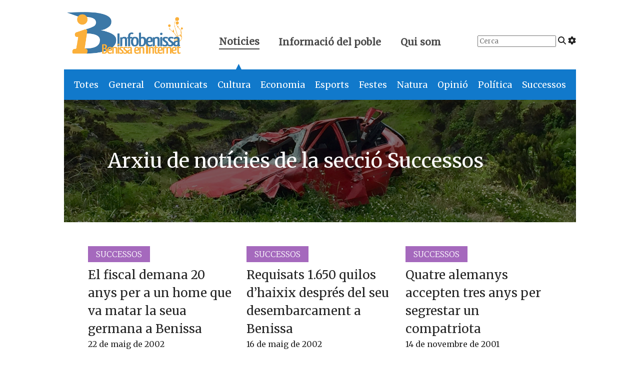

--- FILE ---
content_type: text/html; charset=UTF-8
request_url: https://www.infobenissa.com/noticies/successos/page/35/
body_size: 11359
content:
<!doctype html>
<!--[if lt IE 9]><html class="no-js no-svg ie lt-ie9 lt-ie8 lt-ie7" lang="ca"> <![endif]-->
<!--[if IE 9]><html class="no-js no-svg ie ie9 lt-ie9 lt-ie8" lang="ca"> <![endif]-->
<!--[if gt IE 9]><!--><html class="no-js no-svg" lang="ca"> <!--<![endif]-->
<head>
    <meta charset="UTF-8" />

    <link rel="preconnect" href="https://fonts.googleapis.com" crossorigin>
    <link rel="preload" as="style" href="https://fonts.googleapis.com/css2?family=Merriweather:wght@300;400&display=swap">
    <link rel="stylesheet" media="print" onload="this.onload=null;this.removeAttribute('media');" href="https://fonts.googleapis.com/css2?family=Merriweather:wght@300;400&display=swap">
    
    <script defer src="https://www.infobenissa.com/wp-content/themes/infobenissa/static/fontawesome.js" crossorigin="anonymous"></script>
    <link rel="stylesheet" href="https://www.infobenissa.com/wp-content/themes/infobenissa/static/main.css" type="text/css" media="screen" />
    <meta http-equiv="Content-Type" content="text/html; charset=UTF-8" />
    <meta http-equiv="X-UA-Compatible" content="IE=edge">
    <meta name="viewport" content="width=device-width, initial-scale=1">
    <link rel="author" href="https://www.infobenissa.com/wp-content/themes/infobenissa/humans.txt" />
    <link rel="pingback" href="https://www.infobenissa.com/xmlrpc.php" />
    <link rel="profile" href="http://gmpg.org/xfn/11">

    <!-- Google tag (gtag.js) -->
    <script async src="https://www.googletagmanager.com/gtag/js?id=G-0K00XNJQ5Q"></script>
    <script>
        window.dataLayer = window.dataLayer || [];
        function gtag(){dataLayer.push(arguments);}
        gtag('js', new Date());

        gtag('config', 'G-0K00XNJQ5Q');
    </script>

    <meta name='robots' content='index, follow, max-image-preview:large, max-snippet:-1, max-video-preview:-1' />
	<style>img:is([sizes="auto" i], [sizes^="auto," i]) { contain-intrinsic-size: 3000px 1500px }</style>
	
	<!-- This site is optimized with the Yoast SEO plugin v25.0 - https://yoast.com/wordpress/plugins/seo/ -->
	<title>Arxius de Successos - Pàgina 35 de 36 - Infobenissa</title>
	<link rel="canonical" href="https://www.infobenissa.com/noticies/successos/page/35/" />
	<link rel="prev" href="https://www.infobenissa.com/noticies/successos/page/34/" />
	<link rel="next" href="https://www.infobenissa.com/noticies/successos/page/36/" />
	<meta property="og:locale" content="ca_ES" />
	<meta property="og:type" content="article" />
	<meta property="og:title" content="Arxius de Successos - Pàgina 35 de 36 - Infobenissa" />
	<meta property="og:url" content="https://www.infobenissa.com/noticies/successos/" />
	<meta property="og:site_name" content="Infobenissa" />
	<meta name="twitter:card" content="summary_large_image" />
	<meta name="twitter:site" content="@infobenissa" />
	<script type="application/ld+json" class="yoast-schema-graph">{"@context":"https://schema.org","@graph":[{"@type":"CollectionPage","@id":"https://www.infobenissa.com/noticies/successos/","url":"https://www.infobenissa.com/noticies/successos/page/35/","name":"Arxius de Successos - Pàgina 35 de 36 - Infobenissa","isPartOf":{"@id":"https://www.infobenissa.com/#website"},"breadcrumb":{"@id":"https://www.infobenissa.com/noticies/successos/page/35/#breadcrumb"},"inLanguage":"ca"},{"@type":"BreadcrumbList","@id":"https://www.infobenissa.com/noticies/successos/page/35/#breadcrumb","itemListElement":[{"@type":"ListItem","position":1,"name":"Notícies","item":"https://www.infobenissa.com/noticies/"},{"@type":"ListItem","position":2,"name":"Successos"}]},{"@type":"WebSite","@id":"https://www.infobenissa.com/#website","url":"https://www.infobenissa.com/","name":"Infobenissa","description":"","publisher":{"@id":"https://www.infobenissa.com/#organization"},"potentialAction":[{"@type":"SearchAction","target":{"@type":"EntryPoint","urlTemplate":"https://www.infobenissa.com/?s={search_term_string}"},"query-input":{"@type":"PropertyValueSpecification","valueRequired":true,"valueName":"search_term_string"}}],"inLanguage":"ca"},{"@type":"Organization","@id":"https://www.infobenissa.com/#organization","name":"Infobenissa","url":"https://www.infobenissa.com/","logo":{"@type":"ImageObject","inLanguage":"ca","@id":"https://www.infobenissa.com/#/schema/logo/image/","url":"https://www.infobenissa.com/wp-content/uploads/2011/03/infobenissalogo.png","contentUrl":"https://www.infobenissa.com/wp-content/uploads/2011/03/infobenissalogo.png","width":453,"height":289,"caption":"Infobenissa"},"image":{"@id":"https://www.infobenissa.com/#/schema/logo/image/"},"sameAs":["https://www.facebook.com/Infobenissa","https://x.com/infobenissa"]}]}</script>
	<!-- / Yoast SEO plugin. -->


<link rel='dns-prefetch' href='//secure.gravatar.com' />
<link rel='dns-prefetch' href='//stats.wp.com' />
<link rel="alternate" type="application/rss+xml" title="Infobenissa &raquo; Canal d&#039;informació" href="https://www.infobenissa.com/feed/" />
<link rel="alternate" type="application/rss+xml" title="Infobenissa &raquo; Canal dels comentaris" href="https://www.infobenissa.com/comments/feed/" />
<link rel="alternate" type="application/rss+xml" title="Infobenissa &raquo; Successos Canal de les categories" href="https://www.infobenissa.com/noticies/successos/feed/" />
<script type="text/javascript">
/* <![CDATA[ */
window._wpemojiSettings = {"baseUrl":"https:\/\/s.w.org\/images\/core\/emoji\/16.0.1\/72x72\/","ext":".png","svgUrl":"https:\/\/s.w.org\/images\/core\/emoji\/16.0.1\/svg\/","svgExt":".svg","source":{"concatemoji":"https:\/\/www.infobenissa.com\/wp-includes\/js\/wp-emoji-release.min.js?ver=6.8.3"}};
/*! This file is auto-generated */
!function(s,n){var o,i,e;function c(e){try{var t={supportTests:e,timestamp:(new Date).valueOf()};sessionStorage.setItem(o,JSON.stringify(t))}catch(e){}}function p(e,t,n){e.clearRect(0,0,e.canvas.width,e.canvas.height),e.fillText(t,0,0);var t=new Uint32Array(e.getImageData(0,0,e.canvas.width,e.canvas.height).data),a=(e.clearRect(0,0,e.canvas.width,e.canvas.height),e.fillText(n,0,0),new Uint32Array(e.getImageData(0,0,e.canvas.width,e.canvas.height).data));return t.every(function(e,t){return e===a[t]})}function u(e,t){e.clearRect(0,0,e.canvas.width,e.canvas.height),e.fillText(t,0,0);for(var n=e.getImageData(16,16,1,1),a=0;a<n.data.length;a++)if(0!==n.data[a])return!1;return!0}function f(e,t,n,a){switch(t){case"flag":return n(e,"\ud83c\udff3\ufe0f\u200d\u26a7\ufe0f","\ud83c\udff3\ufe0f\u200b\u26a7\ufe0f")?!1:!n(e,"\ud83c\udde8\ud83c\uddf6","\ud83c\udde8\u200b\ud83c\uddf6")&&!n(e,"\ud83c\udff4\udb40\udc67\udb40\udc62\udb40\udc65\udb40\udc6e\udb40\udc67\udb40\udc7f","\ud83c\udff4\u200b\udb40\udc67\u200b\udb40\udc62\u200b\udb40\udc65\u200b\udb40\udc6e\u200b\udb40\udc67\u200b\udb40\udc7f");case"emoji":return!a(e,"\ud83e\udedf")}return!1}function g(e,t,n,a){var r="undefined"!=typeof WorkerGlobalScope&&self instanceof WorkerGlobalScope?new OffscreenCanvas(300,150):s.createElement("canvas"),o=r.getContext("2d",{willReadFrequently:!0}),i=(o.textBaseline="top",o.font="600 32px Arial",{});return e.forEach(function(e){i[e]=t(o,e,n,a)}),i}function t(e){var t=s.createElement("script");t.src=e,t.defer=!0,s.head.appendChild(t)}"undefined"!=typeof Promise&&(o="wpEmojiSettingsSupports",i=["flag","emoji"],n.supports={everything:!0,everythingExceptFlag:!0},e=new Promise(function(e){s.addEventListener("DOMContentLoaded",e,{once:!0})}),new Promise(function(t){var n=function(){try{var e=JSON.parse(sessionStorage.getItem(o));if("object"==typeof e&&"number"==typeof e.timestamp&&(new Date).valueOf()<e.timestamp+604800&&"object"==typeof e.supportTests)return e.supportTests}catch(e){}return null}();if(!n){if("undefined"!=typeof Worker&&"undefined"!=typeof OffscreenCanvas&&"undefined"!=typeof URL&&URL.createObjectURL&&"undefined"!=typeof Blob)try{var e="postMessage("+g.toString()+"("+[JSON.stringify(i),f.toString(),p.toString(),u.toString()].join(",")+"));",a=new Blob([e],{type:"text/javascript"}),r=new Worker(URL.createObjectURL(a),{name:"wpTestEmojiSupports"});return void(r.onmessage=function(e){c(n=e.data),r.terminate(),t(n)})}catch(e){}c(n=g(i,f,p,u))}t(n)}).then(function(e){for(var t in e)n.supports[t]=e[t],n.supports.everything=n.supports.everything&&n.supports[t],"flag"!==t&&(n.supports.everythingExceptFlag=n.supports.everythingExceptFlag&&n.supports[t]);n.supports.everythingExceptFlag=n.supports.everythingExceptFlag&&!n.supports.flag,n.DOMReady=!1,n.readyCallback=function(){n.DOMReady=!0}}).then(function(){return e}).then(function(){var e;n.supports.everything||(n.readyCallback(),(e=n.source||{}).concatemoji?t(e.concatemoji):e.wpemoji&&e.twemoji&&(t(e.twemoji),t(e.wpemoji)))}))}((window,document),window._wpemojiSettings);
/* ]]> */
</script>
<style id='wp-emoji-styles-inline-css' type='text/css'>

	img.wp-smiley, img.emoji {
		display: inline !important;
		border: none !important;
		box-shadow: none !important;
		height: 1em !important;
		width: 1em !important;
		margin: 0 0.07em !important;
		vertical-align: -0.1em !important;
		background: none !important;
		padding: 0 !important;
	}
</style>
<link rel='stylesheet' id='wp-block-library-css' href='https://www.infobenissa.com/wp-includes/css/dist/block-library/style.min.css?ver=6.8.3' type='text/css' media='all' />
<style id='classic-theme-styles-inline-css' type='text/css'>
/*! This file is auto-generated */
.wp-block-button__link{color:#fff;background-color:#32373c;border-radius:9999px;box-shadow:none;text-decoration:none;padding:calc(.667em + 2px) calc(1.333em + 2px);font-size:1.125em}.wp-block-file__button{background:#32373c;color:#fff;text-decoration:none}
</style>
<link rel='stylesheet' id='mediaelement-css' href='https://www.infobenissa.com/wp-includes/js/mediaelement/mediaelementplayer-legacy.min.css?ver=4.2.17' type='text/css' media='all' />
<link rel='stylesheet' id='wp-mediaelement-css' href='https://www.infobenissa.com/wp-includes/js/mediaelement/wp-mediaelement.min.css?ver=6.8.3' type='text/css' media='all' />
<style id='jetpack-sharing-buttons-style-inline-css' type='text/css'>
.jetpack-sharing-buttons__services-list{display:flex;flex-direction:row;flex-wrap:wrap;gap:0;list-style-type:none;margin:5px;padding:0}.jetpack-sharing-buttons__services-list.has-small-icon-size{font-size:12px}.jetpack-sharing-buttons__services-list.has-normal-icon-size{font-size:16px}.jetpack-sharing-buttons__services-list.has-large-icon-size{font-size:24px}.jetpack-sharing-buttons__services-list.has-huge-icon-size{font-size:36px}@media print{.jetpack-sharing-buttons__services-list{display:none!important}}.editor-styles-wrapper .wp-block-jetpack-sharing-buttons{gap:0;padding-inline-start:0}ul.jetpack-sharing-buttons__services-list.has-background{padding:1.25em 2.375em}
</style>
<style id='global-styles-inline-css' type='text/css'>
:root{--wp--preset--aspect-ratio--square: 1;--wp--preset--aspect-ratio--4-3: 4/3;--wp--preset--aspect-ratio--3-4: 3/4;--wp--preset--aspect-ratio--3-2: 3/2;--wp--preset--aspect-ratio--2-3: 2/3;--wp--preset--aspect-ratio--16-9: 16/9;--wp--preset--aspect-ratio--9-16: 9/16;--wp--preset--color--black: #000000;--wp--preset--color--cyan-bluish-gray: #abb8c3;--wp--preset--color--white: #ffffff;--wp--preset--color--pale-pink: #f78da7;--wp--preset--color--vivid-red: #cf2e2e;--wp--preset--color--luminous-vivid-orange: #ff6900;--wp--preset--color--luminous-vivid-amber: #fcb900;--wp--preset--color--light-green-cyan: #7bdcb5;--wp--preset--color--vivid-green-cyan: #00d084;--wp--preset--color--pale-cyan-blue: #8ed1fc;--wp--preset--color--vivid-cyan-blue: #0693e3;--wp--preset--color--vivid-purple: #9b51e0;--wp--preset--gradient--vivid-cyan-blue-to-vivid-purple: linear-gradient(135deg,rgba(6,147,227,1) 0%,rgb(155,81,224) 100%);--wp--preset--gradient--light-green-cyan-to-vivid-green-cyan: linear-gradient(135deg,rgb(122,220,180) 0%,rgb(0,208,130) 100%);--wp--preset--gradient--luminous-vivid-amber-to-luminous-vivid-orange: linear-gradient(135deg,rgba(252,185,0,1) 0%,rgba(255,105,0,1) 100%);--wp--preset--gradient--luminous-vivid-orange-to-vivid-red: linear-gradient(135deg,rgba(255,105,0,1) 0%,rgb(207,46,46) 100%);--wp--preset--gradient--very-light-gray-to-cyan-bluish-gray: linear-gradient(135deg,rgb(238,238,238) 0%,rgb(169,184,195) 100%);--wp--preset--gradient--cool-to-warm-spectrum: linear-gradient(135deg,rgb(74,234,220) 0%,rgb(151,120,209) 20%,rgb(207,42,186) 40%,rgb(238,44,130) 60%,rgb(251,105,98) 80%,rgb(254,248,76) 100%);--wp--preset--gradient--blush-light-purple: linear-gradient(135deg,rgb(255,206,236) 0%,rgb(152,150,240) 100%);--wp--preset--gradient--blush-bordeaux: linear-gradient(135deg,rgb(254,205,165) 0%,rgb(254,45,45) 50%,rgb(107,0,62) 100%);--wp--preset--gradient--luminous-dusk: linear-gradient(135deg,rgb(255,203,112) 0%,rgb(199,81,192) 50%,rgb(65,88,208) 100%);--wp--preset--gradient--pale-ocean: linear-gradient(135deg,rgb(255,245,203) 0%,rgb(182,227,212) 50%,rgb(51,167,181) 100%);--wp--preset--gradient--electric-grass: linear-gradient(135deg,rgb(202,248,128) 0%,rgb(113,206,126) 100%);--wp--preset--gradient--midnight: linear-gradient(135deg,rgb(2,3,129) 0%,rgb(40,116,252) 100%);--wp--preset--font-size--small: 13px;--wp--preset--font-size--medium: 20px;--wp--preset--font-size--large: 36px;--wp--preset--font-size--x-large: 42px;--wp--preset--spacing--20: 0.44rem;--wp--preset--spacing--30: 0.67rem;--wp--preset--spacing--40: 1rem;--wp--preset--spacing--50: 1.5rem;--wp--preset--spacing--60: 2.25rem;--wp--preset--spacing--70: 3.38rem;--wp--preset--spacing--80: 5.06rem;--wp--preset--shadow--natural: 6px 6px 9px rgba(0, 0, 0, 0.2);--wp--preset--shadow--deep: 12px 12px 50px rgba(0, 0, 0, 0.4);--wp--preset--shadow--sharp: 6px 6px 0px rgba(0, 0, 0, 0.2);--wp--preset--shadow--outlined: 6px 6px 0px -3px rgba(255, 255, 255, 1), 6px 6px rgba(0, 0, 0, 1);--wp--preset--shadow--crisp: 6px 6px 0px rgba(0, 0, 0, 1);}:where(.is-layout-flex){gap: 0.5em;}:where(.is-layout-grid){gap: 0.5em;}body .is-layout-flex{display: flex;}.is-layout-flex{flex-wrap: wrap;align-items: center;}.is-layout-flex > :is(*, div){margin: 0;}body .is-layout-grid{display: grid;}.is-layout-grid > :is(*, div){margin: 0;}:where(.wp-block-columns.is-layout-flex){gap: 2em;}:where(.wp-block-columns.is-layout-grid){gap: 2em;}:where(.wp-block-post-template.is-layout-flex){gap: 1.25em;}:where(.wp-block-post-template.is-layout-grid){gap: 1.25em;}.has-black-color{color: var(--wp--preset--color--black) !important;}.has-cyan-bluish-gray-color{color: var(--wp--preset--color--cyan-bluish-gray) !important;}.has-white-color{color: var(--wp--preset--color--white) !important;}.has-pale-pink-color{color: var(--wp--preset--color--pale-pink) !important;}.has-vivid-red-color{color: var(--wp--preset--color--vivid-red) !important;}.has-luminous-vivid-orange-color{color: var(--wp--preset--color--luminous-vivid-orange) !important;}.has-luminous-vivid-amber-color{color: var(--wp--preset--color--luminous-vivid-amber) !important;}.has-light-green-cyan-color{color: var(--wp--preset--color--light-green-cyan) !important;}.has-vivid-green-cyan-color{color: var(--wp--preset--color--vivid-green-cyan) !important;}.has-pale-cyan-blue-color{color: var(--wp--preset--color--pale-cyan-blue) !important;}.has-vivid-cyan-blue-color{color: var(--wp--preset--color--vivid-cyan-blue) !important;}.has-vivid-purple-color{color: var(--wp--preset--color--vivid-purple) !important;}.has-black-background-color{background-color: var(--wp--preset--color--black) !important;}.has-cyan-bluish-gray-background-color{background-color: var(--wp--preset--color--cyan-bluish-gray) !important;}.has-white-background-color{background-color: var(--wp--preset--color--white) !important;}.has-pale-pink-background-color{background-color: var(--wp--preset--color--pale-pink) !important;}.has-vivid-red-background-color{background-color: var(--wp--preset--color--vivid-red) !important;}.has-luminous-vivid-orange-background-color{background-color: var(--wp--preset--color--luminous-vivid-orange) !important;}.has-luminous-vivid-amber-background-color{background-color: var(--wp--preset--color--luminous-vivid-amber) !important;}.has-light-green-cyan-background-color{background-color: var(--wp--preset--color--light-green-cyan) !important;}.has-vivid-green-cyan-background-color{background-color: var(--wp--preset--color--vivid-green-cyan) !important;}.has-pale-cyan-blue-background-color{background-color: var(--wp--preset--color--pale-cyan-blue) !important;}.has-vivid-cyan-blue-background-color{background-color: var(--wp--preset--color--vivid-cyan-blue) !important;}.has-vivid-purple-background-color{background-color: var(--wp--preset--color--vivid-purple) !important;}.has-black-border-color{border-color: var(--wp--preset--color--black) !important;}.has-cyan-bluish-gray-border-color{border-color: var(--wp--preset--color--cyan-bluish-gray) !important;}.has-white-border-color{border-color: var(--wp--preset--color--white) !important;}.has-pale-pink-border-color{border-color: var(--wp--preset--color--pale-pink) !important;}.has-vivid-red-border-color{border-color: var(--wp--preset--color--vivid-red) !important;}.has-luminous-vivid-orange-border-color{border-color: var(--wp--preset--color--luminous-vivid-orange) !important;}.has-luminous-vivid-amber-border-color{border-color: var(--wp--preset--color--luminous-vivid-amber) !important;}.has-light-green-cyan-border-color{border-color: var(--wp--preset--color--light-green-cyan) !important;}.has-vivid-green-cyan-border-color{border-color: var(--wp--preset--color--vivid-green-cyan) !important;}.has-pale-cyan-blue-border-color{border-color: var(--wp--preset--color--pale-cyan-blue) !important;}.has-vivid-cyan-blue-border-color{border-color: var(--wp--preset--color--vivid-cyan-blue) !important;}.has-vivid-purple-border-color{border-color: var(--wp--preset--color--vivid-purple) !important;}.has-vivid-cyan-blue-to-vivid-purple-gradient-background{background: var(--wp--preset--gradient--vivid-cyan-blue-to-vivid-purple) !important;}.has-light-green-cyan-to-vivid-green-cyan-gradient-background{background: var(--wp--preset--gradient--light-green-cyan-to-vivid-green-cyan) !important;}.has-luminous-vivid-amber-to-luminous-vivid-orange-gradient-background{background: var(--wp--preset--gradient--luminous-vivid-amber-to-luminous-vivid-orange) !important;}.has-luminous-vivid-orange-to-vivid-red-gradient-background{background: var(--wp--preset--gradient--luminous-vivid-orange-to-vivid-red) !important;}.has-very-light-gray-to-cyan-bluish-gray-gradient-background{background: var(--wp--preset--gradient--very-light-gray-to-cyan-bluish-gray) !important;}.has-cool-to-warm-spectrum-gradient-background{background: var(--wp--preset--gradient--cool-to-warm-spectrum) !important;}.has-blush-light-purple-gradient-background{background: var(--wp--preset--gradient--blush-light-purple) !important;}.has-blush-bordeaux-gradient-background{background: var(--wp--preset--gradient--blush-bordeaux) !important;}.has-luminous-dusk-gradient-background{background: var(--wp--preset--gradient--luminous-dusk) !important;}.has-pale-ocean-gradient-background{background: var(--wp--preset--gradient--pale-ocean) !important;}.has-electric-grass-gradient-background{background: var(--wp--preset--gradient--electric-grass) !important;}.has-midnight-gradient-background{background: var(--wp--preset--gradient--midnight) !important;}.has-small-font-size{font-size: var(--wp--preset--font-size--small) !important;}.has-medium-font-size{font-size: var(--wp--preset--font-size--medium) !important;}.has-large-font-size{font-size: var(--wp--preset--font-size--large) !important;}.has-x-large-font-size{font-size: var(--wp--preset--font-size--x-large) !important;}
:where(.wp-block-post-template.is-layout-flex){gap: 1.25em;}:where(.wp-block-post-template.is-layout-grid){gap: 1.25em;}
:where(.wp-block-columns.is-layout-flex){gap: 2em;}:where(.wp-block-columns.is-layout-grid){gap: 2em;}
:root :where(.wp-block-pullquote){font-size: 1.5em;line-height: 1.6;}
</style>
<style id='akismet-widget-style-inline-css' type='text/css'>

			.a-stats {
				--akismet-color-mid-green: #357b49;
				--akismet-color-white: #fff;
				--akismet-color-light-grey: #f6f7f7;

				max-width: 350px;
				width: auto;
			}

			.a-stats * {
				all: unset;
				box-sizing: border-box;
			}

			.a-stats strong {
				font-weight: 600;
			}

			.a-stats a.a-stats__link,
			.a-stats a.a-stats__link:visited,
			.a-stats a.a-stats__link:active {
				background: var(--akismet-color-mid-green);
				border: none;
				box-shadow: none;
				border-radius: 8px;
				color: var(--akismet-color-white);
				cursor: pointer;
				display: block;
				font-family: -apple-system, BlinkMacSystemFont, 'Segoe UI', 'Roboto', 'Oxygen-Sans', 'Ubuntu', 'Cantarell', 'Helvetica Neue', sans-serif;
				font-weight: 500;
				padding: 12px;
				text-align: center;
				text-decoration: none;
				transition: all 0.2s ease;
			}

			/* Extra specificity to deal with TwentyTwentyOne focus style */
			.widget .a-stats a.a-stats__link:focus {
				background: var(--akismet-color-mid-green);
				color: var(--akismet-color-white);
				text-decoration: none;
			}

			.a-stats a.a-stats__link:hover {
				filter: brightness(110%);
				box-shadow: 0 4px 12px rgba(0, 0, 0, 0.06), 0 0 2px rgba(0, 0, 0, 0.16);
			}

			.a-stats .count {
				color: var(--akismet-color-white);
				display: block;
				font-size: 1.5em;
				line-height: 1.4;
				padding: 0 13px;
				white-space: nowrap;
			}
		
</style>
<link rel='stylesheet' id='slb_core-css' href='https://www.infobenissa.com/wp-content/plugins/simple-lightbox/client/css/app.css?ver=2.9.4' type='text/css' media='all' />
<link rel="https://api.w.org/" href="https://www.infobenissa.com/wp-json/" /><link rel="alternate" title="JSON" type="application/json" href="https://www.infobenissa.com/wp-json/wp/v2/categories/10" /><link rel="EditURI" type="application/rsd+xml" title="RSD" href="https://www.infobenissa.com/xmlrpc.php?rsd" />
<meta name="generator" content="WordPress 6.8.3" />
	<style>img#wpstats{display:none}</style>
		      
    <script src="https://unpkg.com/htmx.org@1.9.10"></script>
    <script src="https://unpkg.com/htmx.org/dist/ext/preload.js"></script>


			</head>

	<body class="archive paged category category-successos category-10 paged-35 category-paged-35 wp-theme-infobenissa" data-template="base.twig" hx-ext="preload" preload="mouseover">

		<header hx-boost="true" hx-select="#content" hx-target="#content" hx-swap="outerHTML show:window:top">
			<div class="is-hidden-mobile">
    <section class="top-header level">
        <div class="level-left">
            <div class="level-item logo">
                <a href="https://www.infobenissa.com">
                <span aria-hidden="true">
                    <img alt="Infobenissa" class="logo" src="https://www.infobenissa.com/wp-content/themes/infobenissa/img/logo.png">
                    <span class="is-hidden">Infobenissa, Benissa en Internet</span>
                </span>
                </a>
            </div>
            <div class="level-item top-nav">
                <a class="active" href="#" id="top-menu-noticies">
                    Noticies
                    <span class="arrow is-hidden-mobile" id="noticies-arrow">▲</span>
                </a>
                <a href="#" id="top-menu-informacio">
                    Informació del poble
                    <span class="arrow is-hidden is-hidden-mobile" id="poble-arrow">▲</span>
                </a>
                <a href="/qui-som/" id="top-menu-quant-a">
                    Qui som
                </a>
            </div>
        </div>
        <div class="level-right top-right is-hidden-touch">
            <div class="level-item">
                <form id="top-search" action="/cercador-noticies/" method="get">
                    <input class="search-input" placeholder="Cerca" type="search" name="_s">
                    <i class="fa-solid fa-magnifying-glass"></i>
                    <a href="/cercador-noticies/"><i class="fa-solid fa-gear" title="Cerca avançada"></i></a>
                </form>
            </div>
                    </div>
    </section>
    <section class="second-level-nav">
        <nav class="second-noticies" id="second-noticies">
            <ul>
                <li class="is-general"><a href="/noticies/">Totes</a></li>
                <li class="is-general"><a href="/noticies/general/">General</a></li>
                <li class="is-comunicat"><a href="/noticies/comunicat/">Comunicats</a></li>
                <li class="is-cultura"><a href="/noticies/cultura/">Cultura</a></li>
                <li class="is-economia"><a href="/noticies/economia/">Economia</a></li>
                <li class="is-esports"><a href="/noticies/esports/">Esports</a></li>
                <li class="is-festes"><a href="/noticies/festes/">Festes</a></li>
                <li class="is-natura"><a href="/noticies/natura/">Natura</a></li>
                <li class="is-opinio"><a href="/noticies/opinio/">Opinió</a></li>
                <li class="is-politica"><a href="/noticies/politica/">Política</a></li>
                <li class="is-successos"><a href="/noticies/successos/">Successos</a></li>
            </ul>
        </nav>
        <nav class="second-poble is-hidden" id="second-poble">
            <ul>
                <li><a hx-disable="hx-disable" href="/eleccions/">Eleccions 2023</a></li>
                <li><a href="/historia-de-benissa/">Història de Benissa</a></li>
                <li><a href="/especial/">Especials informatius</a></li>
                <li><a href="/preguntes-al-cronista/">Preguntes al cronista</a></li>
                <li><a hx-disable="hx-disable" href="/la-cambra/">La cambra: documents d'interés</a></li>
            </ul>
        </nav>
    </section>
</div>
<div class="is-hidden-tablet">
    <nav aria-label="main navigation" class="navbar" role="navigation">
        <div class="navbar-brand">
            <a class="navbar-item" href="/" aria-label="Infobenissa">
                <img alt="" src="https://www.infobenissa.com/wp-content/themes/infobenissa/img/logo-square.png">
                <img alt="Infobenissa" src="https://www.infobenissa.com/wp-content/themes/infobenissa/img/ib-marca.png">
            </a>
            <a aria-expanded="false" aria-label="menu" class="navbar-burger" data-target="navbarMobile" role="button">
                <span aria-hidden="true"></span>
                <span aria-hidden="true"></span>
                <span aria-hidden="true"></span>
            </a>
        </div>

        <div class="navbar-menu" id="navbarMobile">
            <div class="navbar-start">
                <div class="navbar-item has-dropdown" id="navbarNoticies">
                    <a aria-expanded="false" aria-label="menu" class="navbar-link" data-target="navbarNoticies"
                       role="button">
                        Notícies
                    </a>
                    <ul class="navbar-dropdown">
                        <li class="navbar-item is-general"><a href="/noticies/">Totes</a></li>
                        <li class="navbar-item is-general"><a href="/noticies/general/">General</a></li>
                        <li class="navbar-item is-comunicat"><a href="/noticies/comunicat/">Comunicats</a></li>
                        <li class="navbar-item is-cultura"><a href="/noticies/cultura/">Cultura</a></li>
                        <li class="navbar-item is-economia"><a href="/noticies/economia/">Economia</a></li>
                        <li class="navbar-item is-esports"><a href="/noticies/esports/">Esports</a></li>
                        <li class="navbar-item is-festes"><a href="/noticies/festes/">Festes</a></li>
                        <li class="navbar-item is-natura"><a href="/noticies/natura/">Natura</a></li>
                        <li class="navbar-item is-opinio"><a href="/noticies/opinio/">Opinió</a></li>
                        <li class="navbar-item is-politica"><a href="/noticies/politica/">Política</a></li>
                        <li class="navbar-item is-successos"><a href="/noticies/successos/">Successos</a></li>
                    </ul>
                </div>
                <div class="navbar-item has-dropdown" id="navbarPoble">
                    <a aria-expanded="false" aria-label="menu" class="navbar-link" data-target="navbarPoble"
                       role="button">
                        Informació del poble
                    </a>
                    <ul class="navbar-dropdown">
                        <li class="navbar-item"><a hx-disable="hx-disable" href="/eleccions/">Eleccions 2023</a></li>
                        <li class="navbar-item"><a href="/historia-de-benissa/">Història de Benissa</a></li>
                        <li class="navbar-item"><a href="/especial/">Especials informatius</a></li>
                        <li class="navbar-item"><a href="/preguntes-al-cronista/">Preguntes al cronista</a></li>
                        <li class="navbar-item"><a hx-disable="hx-disable" href="/la-cambra/">La cambra: documents d'interés</a></li>
                    </ul>
                </div>

            </div>
        </div>
    </nav>
</div>		</header>

		<section id="content" role="main" class="content-wrapper">
							<section class="noticia-gran">
    <div class="noticia-gran-imatge">
        <img aria-hidden="true" src="https://www.infobenissa.com/wp-content/themes/infobenissa/img/sections/successos-header.jpg"
                    "/>
    </div>
    <div class="noticia-gran-text">
        <div class="container">
            <div class="columns">
                <div class="column noticia-gran-inner-text">
                    <h1 class="title">Arxiu de notícies de la secció Successos</h1>
                </div>
            </div>
        </div>
    </div>
</section>						<div class="wrapper ">
				  <section class="section">
  <div class="container">
    <div class="columns is-multiline">
          <div class="column is-4 noticia-vertical ">
    <div class="noticia-img">
            <div class="news-tag tag is-successos is-image-tag">Successos</div>
    <div class="m-2">&nbsp;</div>
    </div>
    <div class="dades-noticia">
            <div class="titol-noticia">
    <a href="https://www.infobenissa.com/noticies/successos/el-fiscal-demana-20-anys-per-a-un-home-que-va-matar-la-seua-germana-a-benissa/">
        El fiscal demana 20 anys per a un home que va matar la seua germana a Benissa
    </a>
</div>
<div class="level is-mobile">
    <div class="data-noticia">22 de maig de 2002</div>
    </div>    </div>
</div>
    <div class="column is-4 noticia-vertical ">
    <div class="noticia-img">
            <div class="news-tag tag is-successos is-image-tag">Successos</div>
    <div class="m-2">&nbsp;</div>
    </div>
    <div class="dades-noticia">
            <div class="titol-noticia">
    <a href="https://www.infobenissa.com/noticies/successos/requisats-1650-quilos-dhaixix-despres-del-seu-desembarcament-a-benissa/">
        Requisats 1.650 quilos d&#8217;haixix després del seu desembarcament a Benissa
    </a>
</div>
<div class="level is-mobile">
    <div class="data-noticia">16 de maig de 2002</div>
    </div>    </div>
</div>
    <div class="column is-4 noticia-vertical ">
    <div class="noticia-img">
            <div class="news-tag tag is-successos is-image-tag">Successos</div>
    <div class="m-2">&nbsp;</div>
    </div>
    <div class="dades-noticia">
            <div class="titol-noticia">
    <a href="https://www.infobenissa.com/noticies/successos/quatre-alemanys-accepten-tres-anys-per-segrestar-un-compatriota/">
        Quatre alemanys accepten tres anys per segrestar un compatriota
    </a>
</div>
<div class="level is-mobile">
    <div class="data-noticia">14 de novembre de 2001</div>
    </div>    </div>
</div>
    <div class="column is-4 noticia-vertical ">
    <div class="noticia-img">
            <div class="news-tag tag is-successos is-image-tag">Successos</div>
    <div class="m-2">&nbsp;</div>
    </div>
    <div class="dades-noticia">
            <div class="titol-noticia">
    <a href="https://www.infobenissa.com/noticies/successos/el-trencament-dun-deposit-a-benissa-inunda-camps-i-carrers/">
        El trencament d&#8217;un depòsit a Benissa inunda camps i carrers
    </a>
</div>
<div class="level is-mobile">
    <div class="data-noticia">16 de juliol de 2001</div>
    </div>    </div>
</div>
    <div class="column is-4 noticia-vertical ">
    <div class="noticia-img">
            <div class="news-tag tag is-successos is-image-tag">Successos</div>
    <div class="m-2">&nbsp;</div>
    </div>
    <div class="dades-noticia">
            <div class="titol-noticia">
    <a href="https://www.infobenissa.com/noticies/successos/detingut-el-suposat-autor-del-crim-de-la-ciutadana-alemanya-de-benissa/">
        Detingut el suposat autor del crim de la ciutadana alemanya de Benissa
    </a>
</div>
<div class="level is-mobile">
    <div class="data-noticia">2 de desembre de 2000</div>
    </div>    </div>
</div>
    <div class="column is-4 noticia-vertical ">
    <div class="noticia-img">
            <div class="news-tag tag is-successos is-image-tag">Successos</div>
    <div class="m-2">&nbsp;</div>
    </div>
    <div class="dades-noticia">
            <div class="titol-noticia">
    <a href="https://www.infobenissa.com/noticies/successos/la-policia-dete-un-supost-implicat-en-el-crim-de-benissa/">
        La policia deté un supost implicat en el crim de Benissa
    </a>
</div>
<div class="level is-mobile">
    <div class="data-noticia">30 de novembre de 2000</div>
    </div>    </div>
</div>
    <div class="column is-4 noticia-vertical ">
    <div class="noticia-img">
            <div class="news-tag tag is-successos is-image-tag">Successos</div>
    <div class="m-2">&nbsp;</div>
    </div>
    <div class="dades-noticia">
            <div class="titol-noticia">
    <a href="https://www.infobenissa.com/noticies/successos/la-policia-investiga-la-mort-duna-ciutadana-alemanya-a-benissa/">
        La policia investiga la mort d&#8217;una ciutadana alemanya a Benissa
    </a>
</div>
<div class="level is-mobile">
    <div class="data-noticia">29 de novembre de 2000</div>
    </div>    </div>
</div>
    <div class="column is-4 noticia-vertical ">
    <div class="noticia-img">
            <div class="news-tag tag is-successos is-image-tag">Successos</div>
    <div class="m-2">&nbsp;</div>
    </div>
    <div class="dades-noticia">
            <div class="titol-noticia">
    <a href="https://www.infobenissa.com/noticies/successos/un-policia-salva-dos-menors-de-morir-ofegats-a-benissa-2/">
        Un policia salva dos menors de morir ofegats a Benissa
    </a>
</div>
<div class="level is-mobile">
    <div class="data-noticia">18 de juliol de 2000</div>
    </div>    </div>
</div>
    <div class="column is-4 noticia-vertical ">
    <div class="noticia-img">
            <div class="news-tag tag is-successos is-image-tag">Successos</div>
    <div class="m-2">&nbsp;</div>
    </div>
    <div class="dades-noticia">
            <div class="titol-noticia">
    <a href="https://www.infobenissa.com/noticies/successos/detenen-quatre-constructors-per-explotar-a-immigrants/">
        Detenen quatre constructors per explotar a immigrants
    </a>
</div>
<div class="level is-mobile">
    <div class="data-noticia">24 de maig de 2000</div>
    </div>    </div>
</div>
    <div class="column is-4 noticia-vertical ">
    <div class="noticia-img">
            <div class="news-tag tag is-successos is-image-tag">Successos</div>
    <div class="m-2">&nbsp;</div>
    </div>
    <div class="dades-noticia">
            <div class="titol-noticia">
    <a href="https://www.infobenissa.com/noticies/successos/detinguts-set-falsificadors-de-targetes-de-credit/">
        Detinguts set falsificadors de targetes de crèdit
    </a>
</div>
<div class="level is-mobile">
    <div class="data-noticia">2 de gener de 2000</div>
    </div>    </div>
</div>
    <div class="column is-4 noticia-vertical ">
    <div class="noticia-img">
            <div class="news-tag tag is-successos is-image-tag">Successos</div>
    <div class="m-2">&nbsp;</div>
    </div>
    <div class="dades-noticia">
            <div class="titol-noticia">
    <a href="https://www.infobenissa.com/noticies/successos/la-guardia-civil-desarticula-una-banda-que-va-segrestar-una-persona-a-xabia/">
        La Guàrdia Civil desarticula una banda que va segrestar una persona a Xàbia
    </a>
</div>
<div class="level is-mobile">
    <div class="data-noticia">26 de setembre de 1999</div>
    </div>    </div>
</div>
    <div class="column is-4 noticia-vertical ">
    <div class="noticia-img">
            <div class="news-tag tag is-successos is-image-tag">Successos</div>
    <div class="m-2">&nbsp;</div>
    </div>
    <div class="dades-noticia">
            <div class="titol-noticia">
    <a href="https://www.infobenissa.com/noticies/successos/quatre-membres-duna-familia-moren-en-un-accident-a-benissa/">
        Quatre membres d&#8217;una família moren en un accident a Benissa
    </a>
</div>
<div class="level is-mobile">
    <div class="data-noticia">19 de setembre de 1999</div>
    </div>    </div>
</div>
    <div class="column is-4 noticia-vertical ">
    <div class="noticia-img">
            <div class="news-tag tag is-successos is-image-tag">Successos</div>
    <div class="m-2">&nbsp;</div>
    </div>
    <div class="dades-noticia">
            <div class="titol-noticia">
    <a href="https://www.infobenissa.com/noticies/successos/una-anciana-mor-a-benissa-en-inhalar-fum-en-un-incendi/">
        Una anciana mor a Benissa en inhalar fum en un incendi
    </a>
</div>
<div class="level is-mobile">
    <div class="data-noticia">14 de juny de 1999</div>
    </div>    </div>
</div>
    <div class="column is-4 noticia-vertical ">
    <div class="noticia-img">
            <div class="news-tag tag is-successos is-image-tag">Successos</div>
    <div class="m-2">&nbsp;</div>
    </div>
    <div class="dades-noticia">
            <div class="titol-noticia">
    <a href="https://www.infobenissa.com/noticies/successos/quatre-anys-de-preso-per-a-un-matrimoni-que-va-lesionar-el-seu-bebe/">
        Quatre anys de presó per a un matrimoni que va lesionar el seu bebé
    </a>
</div>
<div class="level is-mobile">
    <div class="data-noticia">4 de desembre de 1998</div>
    </div>    </div>
</div>
    <div class="column is-4 noticia-vertical ">
    <div class="noticia-img">
            <div class="news-tag tag is-successos is-image-tag">Successos</div>
    <div class="m-2">&nbsp;</div>
    </div>
    <div class="dades-noticia">
            <div class="titol-noticia">
    <a href="https://www.infobenissa.com/noticies/successos/un-autobus-de-ubesa-pateix-un-accident-a-almansa/">
        Un autobus de UBESA pateix un accident a Almansa
    </a>
</div>
<div class="level is-mobile">
    <div class="data-noticia">11 d'agost de 1998</div>
    </div>    </div>
</div>
    </div>
  </div>
</section>
<section class="section">
  <div class="container">
    <div class="columns">
      <div class="column is-8 is-offset-2-desktop">
        

    <nav class="pagination" role="navigation" aria-label="pagination">

                            <a class="pagination-previous" href="https://www.infobenissa.com/noticies/successos/page/34/">Anterior</a>
        
                            <a class="pagination-next" href="https://www.infobenissa.com/noticies/successos/page/36/">Següent</a>
        
        <ul class="pagination-list">
                                                <li>
                        <a href="https://www.infobenissa.com/noticies/successos/" class="pagination-link page-number page-numbers">1</a>
                    </li>
                                                                <li>
                        <span class="pagination-ellipsis">&hellip;</span>
                    </li>
                                                                <li>
                        <a href="https://www.infobenissa.com/noticies/successos/page/34/" class="pagination-link page-number page-numbers">34</a>
                    </li>
                                                                <li class="current">
                        <span class="pagination-link is-current page-number page-numbers current">35</span>
                    </li>
                                                                <li>
                        <a href="https://www.infobenissa.com/noticies/successos/page/36/" class="pagination-link page-number page-numbers">36</a>
                    </li>
                                    </ul>
    </nav>
      </div>
    </div>
  </div>
</section>

			</div>
					</section>

					<footer id="footer">
				<div class="divider no-text"></div>
<footer class="footer">
    <div class="container">
        <div class="block">
            <img alt="Infobenissa" src="https://www.infobenissa.com/wp-content/themes/infobenissa/img/infobenissa-black.png" title="Infobenissa"/>
        </div>
        <div class="block links-footer">
            <a href="/qui-som/">Qui som</a>
            <a href="/serveis/periodisme-ciutada/">Vols col·laborar?</a>
            <a href="/publicitat/">Publicitat</a>
            <a href="/contacta/">Contacte</a>
            <!--
            <a href="#">Avís legal</a>
            <a href="#">Política de privadesa</a>
            -->
        </div>
        <div class="block">
            <div class="social-networks">
                <a href="https://bsky.app/profile/infobenissa.com" aria-label="Bluesky"><span class="fa-brands fa-square-bluesky"></span></a>
                <a href="https://mastodon.social/@infobenissa" aria-label="Mastodon"><span class="fa-brands fa-mastodon"></span></a>
                <a href="https://www.facebook.com/Infobenissa/" aria-label="Facebook"><span class="fa-brands fa-facebook"></span></a>
                <a href="https://www.youtube.com/user/Infobenissa" aria-label="YouTube"><span class="fa-brands fa-youtube"></span></a>
                <a href="https://www.instagram.com/_infobenissa/" aria-label="Instagram"><span class="fab fa-instagram"></span></a>
            </div>
        </div>
    </div>
</footer>


<script>
    var _gaq = _gaq || [];
    _gaq.push(['_setAccount', 'UA-84057-1']);
    _gaq.push(['_trackPageview']);
    _gaq.push(['_setDomainName','none']);
    _gaq.push(['_setAllowLinker',true]);
    _gaq.push(['_setAllowHash',false]);
    _gaq.push(['_trackPageLoadTime']);

    (function() {
        var ga = document.createElement('script'); ga.type = 'text/javascript'; ga.async = true;
        ga.src = ('https:' == document.location.protocol ? 'https://ssl' : 'http://www') + '.google-analytics.com/ga.js';
        (document.getElementsByTagName('head')[0] || document.getElementsByTagName('body')[0]).appendChild(ga);
    })();


</script>
<script defer data-domain="infobenissa.com" src="https://t.xavivars.com/js/script.js"></script>
			</footer>
			<script type="speculationrules">
{"prefetch":[{"source":"document","where":{"and":[{"href_matches":"\/*"},{"not":{"href_matches":["\/wp-*.php","\/wp-admin\/*","\/wp-content\/uploads\/*","\/wp-content\/*","\/wp-content\/plugins\/*","\/wp-content\/themes\/infobenissa\/*","\/*\\?(.+)"]}},{"not":{"selector_matches":"a[rel~=\"nofollow\"]"}},{"not":{"selector_matches":".no-prefetch, .no-prefetch a"}}]},"eagerness":"conservative"}]}
</script>
<script type="text/javascript" id="main-js-js-extra">
/* <![CDATA[ */
var globalData = {"theme_url":"https:\/\/www.infobenissa.com\/wp-content\/themes\/infobenissa"};
/* ]]> */
</script>
<script type="text/javascript" src="https://www.infobenissa.com/wp-content/themes/infobenissa/static/main.js?ver=1" id="main-js-js"></script>
<script type="text/javascript" id="jetpack-stats-js-before">
/* <![CDATA[ */
_stq = window._stq || [];
_stq.push([ "view", JSON.parse("{\"v\":\"ext\",\"blog\":\"63069785\",\"post\":\"0\",\"tz\":\"1\",\"srv\":\"www.infobenissa.com\",\"j\":\"1:14.5\"}") ]);
_stq.push([ "clickTrackerInit", "63069785", "0" ]);
/* ]]> */
</script>
<script type="text/javascript" src="https://stats.wp.com/e-202545.js" id="jetpack-stats-js" defer="defer" data-wp-strategy="defer"></script>
<script type="text/javascript" id="slb_context">/* <![CDATA[ */if ( !!window.jQuery ) {(function($){$(document).ready(function(){if ( !!window.SLB ) { {$.extend(SLB, {"context":["public","user_guest"]});} }})})(jQuery);}/* ]]> */</script>

			</body>
</html>

<!-- Dynamic page generated in 0.188 seconds. -->
<!-- Cached page generated by WP-Super-Cache on 2025-11-08 18:01:35 -->

<!-- super cache -->

--- FILE ---
content_type: text/css
request_url: https://www.infobenissa.com/wp-content/themes/infobenissa/static/main.css
body_size: 34178
content:
@charset "UTF-8";
@import url("https://fonts.googleapis.com/css?family=Nunito:400,700");
/*! bulma.io v0.9.4 | MIT License | github.com/jgthms/bulma */
/* Bulma Utilities */
.pagination-previous,
.pagination-next,
.pagination-link,
.pagination-ellipsis, .select select, .textarea, .input, .button {
  -moz-appearance: none;
  -webkit-appearance: none;
  align-items: center;
  border: 1px solid transparent;
  border-radius: 4px;
  box-shadow: none;
  display: inline-flex;
  font-size: 1rem;
  height: 2.5em;
  justify-content: flex-start;
  line-height: 1.5;
  padding-bottom: calc(0.5em - 1px);
  padding-left: calc(0.75em - 1px);
  padding-right: calc(0.75em - 1px);
  padding-top: calc(0.5em - 1px);
  position: relative;
  vertical-align: top;
}
.pagination-previous:focus,
.pagination-next:focus,
.pagination-link:focus,
.pagination-ellipsis:focus, .select select:focus, .textarea:focus, .input:focus, .button:focus, .is-focused.pagination-previous,
.is-focused.pagination-next,
.is-focused.pagination-link,
.is-focused.pagination-ellipsis, .select select.is-focused, .is-focused.textarea, .is-focused.input, .is-focused.button, .pagination-previous:active,
.pagination-next:active,
.pagination-link:active,
.pagination-ellipsis:active, .select select:active, .textarea:active, .input:active, .button:active, .is-active.pagination-previous,
.is-active.pagination-next,
.is-active.pagination-link,
.is-active.pagination-ellipsis, .select select.is-active, .is-active.textarea, .is-active.input, .is-active.button {
  outline: none;
}
[disabled].pagination-previous,
[disabled].pagination-next,
[disabled].pagination-link,
[disabled].pagination-ellipsis, .select select[disabled], [disabled].textarea, [disabled].input, [disabled].button {
  cursor: not-allowed;
}

.is-unselectable, .tabs, .pagination-previous,
.pagination-next,
.pagination-link,
.pagination-ellipsis, .file, .button {
  -webkit-touch-callout: none;
  -webkit-user-select: none;
  -moz-user-select: none;
  -ms-user-select: none;
  user-select: none;
}

.navbar-link:not(.is-arrowless)::after, .select:not(.is-multiple):not(.is-loading)::after {
  border: 3px solid transparent;
  border-radius: 2px;
  border-right: 0;
  border-top: 0;
  content: " ";
  display: block;
  height: 0.625em;
  margin-top: -0.4375em;
  pointer-events: none;
  position: absolute;
  top: 50%;
  transform: rotate(-45deg);
  transform-origin: center;
  width: 0.625em;
}

.tabs:not(:last-child), .pagination:not(:last-child), .level:not(:last-child), .block:not(:last-child), article .article-body .wp-block-media-text:not(:last-child), .title:not(:last-child),
.subtitle:not(:last-child), .notification:not(:last-child), .content:not(:last-child), .box:not(:last-child) {
  margin-bottom: 1.5rem;
}

.control.is-loading::after, .select.is-loading::after, .button.is-loading::after {
  animation: spinAround 500ms infinite linear;
  border: 2px solid hsl(0, 0%, 86%);
  border-radius: 9999px;
  border-right-color: transparent;
  border-top-color: transparent;
  content: "";
  display: block;
  height: 1em;
  position: relative;
  width: 1em;
}

 .is-overlay, .image.is-square img,
.image.is-square .has-ratio, .image.is-1by1 img,
.image.is-1by1 .has-ratio, .image.is-5by4 img,
.image.is-5by4 .has-ratio, .image.is-4by3 img,
.image.is-4by3 .has-ratio, .image.is-3by2 img,
.image.is-3by2 .has-ratio, .image.is-5by3 img,
.image.is-5by3 .has-ratio, .image.is-16by9 img,
.image.is-16by9 .has-ratio, .image.is-2by1 img,
.image.is-2by1 .has-ratio, .image.is-3by1 img,
.image.is-3by1 .has-ratio, .image.is-4by5 img,
.image.is-4by5 .has-ratio, .image.is-3by4 img,
.image.is-3by4 .has-ratio, .image.is-2by3 img,
.image.is-2by3 .has-ratio, .image.is-3by5 img,
.image.is-3by5 .has-ratio, .image.is-9by16 img,
.image.is-9by16 .has-ratio, .image.is-1by2 img,
.image.is-1by2 .has-ratio, .image.is-1by3 img,
.image.is-1by3 .has-ratio {
  bottom: 0;
  left: 0;
  position: absolute;
  right: 0;
  top: 0;
}

.navbar-burger {
  -moz-appearance: none;
  -webkit-appearance: none;
  appearance: none;
  background: none;
  border: none;
  color: currentColor;
  font-family: inherit;
  font-size: 1em;
  margin: 0;
  padding: 0;
}

/* Bulma Base */ /*! minireset.css v0.0.6 | MIT License | github.com/jgthms/minireset.css */
html,
body,
p,
ol,
ul,
li,
legend,
textarea,
iframe,
hr,
h1,
h2,
h3 {
  margin: 0;
  padding: 0;
}

h1,
h2,
h3 {
  font-size: 100%;
  font-weight: normal;
}

ul {
  list-style: none;
}

button,
input,
select,
textarea {
  margin: 0;
}

html {
  box-sizing: border-box;
}

*, *::before, *::after {
  box-sizing: inherit;
}

img,
video {
  height: auto;
  max-width: 100%;
}

iframe {
  border: 0;
}

html {
  background-color: hsl(0, 0%, 100%);
  font-size: 16px;
  -moz-osx-font-smoothing: grayscale;
  -webkit-font-smoothing: antialiased;
  min-width: 300px;
  overflow-x: hidden;
  overflow-y: scroll;
  text-rendering: optimizeLegibility;
  text-size-adjust: 100%;
}

article,
aside,
footer,
header,
section {
  display: block;
}

body,
button,
input,
select,
textarea {
  font-family: "Merriweather", "Open Sans", "Helvetica", "Arial", sans-serif;
}

body {
  color: hsl(0, 0%, 14%);
  font-size: 1em;
  font-weight: 400;
  line-height: 1.5;
}

a {
  color: hsl(0, 0%, 14%);
  cursor: pointer;
  text-decoration: none;
}
a strong {
  color: currentColor;
}
a:hover {
  color: hsl(0, 0%, 21%);
}

hr {
  background-color: hsl(0, 0%, 96%);
  border: none;
  display: block;
  height: 2px;
  margin: 1.5rem 0;
}

img {
  height: auto;
  max-width: 100%;
}

small {
  font-size: 0.875em;
}

span {
  font-style: inherit;
  font-weight: inherit;
}

strong {
  color: hsl(0, 0%, 21%);
  font-weight: 700;
}

@keyframes spinAround {
  from {
    transform: rotate(0deg);
  }
  to {
    transform: rotate(359deg);
  }
}
/* Bulma Elements */
.box {
  background-color: hsl(0, 0%, 100%);
  border-radius: 6px;
  box-shadow: 0 0.5em 1em -0.125em rgba(10, 10, 10, 0.1), 0 0px 0 1px rgba(10, 10, 10, 0.02);
  color: hsl(0, 0%, 14%);
  display: block;
  padding: 1.25rem;
}

a.box:hover, a.box:focus {
  box-shadow: 0 0.5em 1em -0.125em rgba(10, 10, 10, 0.1), 0 0 0 1px hsl(0, 0%, 14%);
}
a.box:active {
  box-shadow: inset 0 1px 2px rgba(10, 10, 10, 0.2), 0 0 0 1px hsl(0, 0%, 14%);
}

.button {
  background-color: hsl(0, 0%, 100%);
  border-color: hsl(0, 0%, 86%);
  border-width: 1px;
  color: hsl(0, 0%, 21%);
  cursor: pointer;
  justify-content: center;
  padding-bottom: calc(0.5em - 1px);
  padding-left: 1em;
  padding-right: 1em;
  padding-top: calc(0.5em - 1px);
  text-align: center;
  white-space: nowrap;
}
.button strong {
  color: inherit;
}
.button .icon, .button .icon.is-small, .button .icon.is-medium, .button .icon.is-large {
  height: 1.5em;
  width: 1.5em;
}
.button .icon:first-child:not(:last-child) {
  margin-left: calc(-0.5em - 1px);
  margin-right: 0.25em;
}
.button .icon:last-child:not(:first-child) {
  margin-left: 0.25em;
  margin-right: calc(-0.5em - 1px);
}
.button .icon:first-child:last-child {
  margin-left: calc(-0.5em - 1px);
  margin-right: calc(-0.5em - 1px);
}
.button:hover, .button.is-hovered {
  border-color: hsl(0, 0%, 71%);
  color: hsl(0, 0%, 21%);
}
.button:focus, .button.is-focused {
  border-color: #1179cb;
  color: hsl(0, 0%, 21%);
}
.button:focus:not(:active), .button.is-focused:not(:active) {
  box-shadow: 0 0 0 0.125em rgba(36, 36, 36, 0.25);
}
.button:active, .button.is-active {
  border-color: hsl(0, 0%, 29%);
  color: hsl(0, 0%, 21%);
}
.button.is-text {
  background-color: transparent;
  border-color: transparent;
  color: hsl(0, 0%, 14%);
  text-decoration: underline;
}
.button.is-text:hover, .button.is-text.is-hovered, .button.is-text:focus, .button.is-text.is-focused {
  background-color: hsl(0, 0%, 96%);
  color: hsl(0, 0%, 21%);
}
.button.is-text:active, .button.is-text.is-active {
  background-color: #e8e8e8;
  color: hsl(0, 0%, 21%);
}
.button.is-text[disabled] {
  background-color: transparent;
  border-color: transparent;
  box-shadow: none;
}
.button.is-ghost {
  background: none;
  border-color: transparent;
  color: hsl(0, 0%, 14%);
  text-decoration: none;
}
.button.is-ghost:hover, .button.is-ghost.is-hovered {
  color: hsl(0, 0%, 14%);
  text-decoration: underline;
}
.button.is-white {
  background-color: hsl(0, 0%, 100%);
  border-color: transparent;
  color: hsl(0, 0%, 4%);
}
.button.is-white:hover, .button.is-white.is-hovered {
  background-color: #f9f9f9;
  border-color: transparent;
  color: hsl(0, 0%, 4%);
}
.button.is-white:focus, .button.is-white.is-focused {
  border-color: transparent;
  color: hsl(0, 0%, 4%);
}
.button.is-white:focus:not(:active), .button.is-white.is-focused:not(:active) {
  box-shadow: 0 0 0 0.125em rgba(255, 255, 255, 0.25);
}
.button.is-white:active, .button.is-white.is-active {
  background-color: #f2f2f2;
  border-color: transparent;
  color: hsl(0, 0%, 4%);
}
.button.is-white[disabled] {
  background-color: hsl(0, 0%, 100%);
  border-color: hsl(0, 0%, 100%);
  box-shadow: none;
}
.button.is-white.is-inverted {
  background-color: hsl(0, 0%, 4%);
  color: hsl(0, 0%, 100%);
}
.button.is-white.is-inverted:hover, .button.is-white.is-inverted.is-hovered {
  background-color: black;
}
.button.is-white.is-inverted[disabled] {
  background-color: hsl(0, 0%, 4%);
  border-color: transparent;
  box-shadow: none;
  color: hsl(0, 0%, 100%);
}
.button.is-white.is-loading::after {
  border-color: transparent transparent hsl(0, 0%, 4%) hsl(0, 0%, 4%) !important;
}
.button.is-white.is-outlined {
  background-color: transparent;
  border-color: hsl(0, 0%, 100%);
  color: hsl(0, 0%, 100%);
}
.button.is-white.is-outlined:hover, .button.is-white.is-outlined.is-hovered, .button.is-white.is-outlined:focus, .button.is-white.is-outlined.is-focused {
  background-color: hsl(0, 0%, 100%);
  border-color: hsl(0, 0%, 100%);
  color: hsl(0, 0%, 4%);
}
.button.is-white.is-outlined.is-loading::after {
  border-color: transparent transparent hsl(0, 0%, 100%) hsl(0, 0%, 100%) !important;
}
.button.is-white.is-outlined.is-loading:hover::after, .button.is-white.is-outlined.is-loading.is-hovered::after, .button.is-white.is-outlined.is-loading:focus::after, .button.is-white.is-outlined.is-loading.is-focused::after {
  border-color: transparent transparent hsl(0, 0%, 4%) hsl(0, 0%, 4%) !important;
}
.button.is-white.is-outlined[disabled] {
  background-color: transparent;
  border-color: hsl(0, 0%, 100%);
  box-shadow: none;
  color: hsl(0, 0%, 100%);
}
.button.is-white.is-inverted.is-outlined {
  background-color: transparent;
  border-color: hsl(0, 0%, 4%);
  color: hsl(0, 0%, 4%);
}
.button.is-white.is-inverted.is-outlined:hover, .button.is-white.is-inverted.is-outlined.is-hovered, .button.is-white.is-inverted.is-outlined:focus, .button.is-white.is-inverted.is-outlined.is-focused {
  background-color: hsl(0, 0%, 4%);
  color: hsl(0, 0%, 100%);
}
.button.is-white.is-inverted.is-outlined.is-loading:hover::after, .button.is-white.is-inverted.is-outlined.is-loading.is-hovered::after, .button.is-white.is-inverted.is-outlined.is-loading:focus::after, .button.is-white.is-inverted.is-outlined.is-loading.is-focused::after {
  border-color: transparent transparent hsl(0, 0%, 100%) hsl(0, 0%, 100%) !important;
}
.button.is-white.is-inverted.is-outlined[disabled] {
  background-color: transparent;
  border-color: hsl(0, 0%, 4%);
  box-shadow: none;
  color: hsl(0, 0%, 4%);
}
.button.is-black {
  background-color: hsl(0, 0%, 4%);
  border-color: transparent;
  color: hsl(0, 0%, 100%);
}
.button.is-black:hover, .button.is-black.is-hovered {
  background-color: #040404;
  border-color: transparent;
  color: hsl(0, 0%, 100%);
}
.button.is-black:focus, .button.is-black.is-focused {
  border-color: transparent;
  color: hsl(0, 0%, 100%);
}
.button.is-black:focus:not(:active), .button.is-black.is-focused:not(:active) {
  box-shadow: 0 0 0 0.125em rgba(10, 10, 10, 0.25);
}
.button.is-black:active, .button.is-black.is-active {
  background-color: black;
  border-color: transparent;
  color: hsl(0, 0%, 100%);
}
.button.is-black[disabled] {
  background-color: hsl(0, 0%, 4%);
  border-color: hsl(0, 0%, 4%);
  box-shadow: none;
}
.button.is-black.is-inverted {
  background-color: hsl(0, 0%, 100%);
  color: hsl(0, 0%, 4%);
}
.button.is-black.is-inverted:hover, .button.is-black.is-inverted.is-hovered {
  background-color: #f2f2f2;
}
.button.is-black.is-inverted[disabled] {
  background-color: hsl(0, 0%, 100%);
  border-color: transparent;
  box-shadow: none;
  color: hsl(0, 0%, 4%);
}
.button.is-black.is-loading::after {
  border-color: transparent transparent hsl(0, 0%, 100%) hsl(0, 0%, 100%) !important;
}
.button.is-black.is-outlined {
  background-color: transparent;
  border-color: hsl(0, 0%, 4%);
  color: hsl(0, 0%, 4%);
}
.button.is-black.is-outlined:hover, .button.is-black.is-outlined.is-hovered, .button.is-black.is-outlined:focus, .button.is-black.is-outlined.is-focused {
  background-color: hsl(0, 0%, 4%);
  border-color: hsl(0, 0%, 4%);
  color: hsl(0, 0%, 100%);
}
.button.is-black.is-outlined.is-loading::after {
  border-color: transparent transparent hsl(0, 0%, 4%) hsl(0, 0%, 4%) !important;
}
.button.is-black.is-outlined.is-loading:hover::after, .button.is-black.is-outlined.is-loading.is-hovered::after, .button.is-black.is-outlined.is-loading:focus::after, .button.is-black.is-outlined.is-loading.is-focused::after {
  border-color: transparent transparent hsl(0, 0%, 100%) hsl(0, 0%, 100%) !important;
}
.button.is-black.is-outlined[disabled] {
  background-color: transparent;
  border-color: hsl(0, 0%, 4%);
  box-shadow: none;
  color: hsl(0, 0%, 4%);
}
.button.is-black.is-inverted.is-outlined {
  background-color: transparent;
  border-color: hsl(0, 0%, 100%);
  color: hsl(0, 0%, 100%);
}
.button.is-black.is-inverted.is-outlined:hover, .button.is-black.is-inverted.is-outlined.is-hovered, .button.is-black.is-inverted.is-outlined:focus, .button.is-black.is-inverted.is-outlined.is-focused {
  background-color: hsl(0, 0%, 100%);
  color: hsl(0, 0%, 4%);
}
.button.is-black.is-inverted.is-outlined.is-loading:hover::after, .button.is-black.is-inverted.is-outlined.is-loading.is-hovered::after, .button.is-black.is-inverted.is-outlined.is-loading:focus::after, .button.is-black.is-inverted.is-outlined.is-loading.is-focused::after {
  border-color: transparent transparent hsl(0, 0%, 4%) hsl(0, 0%, 4%) !important;
}
.button.is-black.is-inverted.is-outlined[disabled] {
  background-color: transparent;
  border-color: hsl(0, 0%, 100%);
  box-shadow: none;
  color: hsl(0, 0%, 100%);
}
.button.is-light, .cambra-categories.tag-selected .button.tag[data-selected=false] {
  background-color: hsl(0, 0%, 96%);
  border-color: transparent;
  color: rgba(0, 0, 0, 0.7);
}
.button.is-light:hover, .cambra-categories.tag-selected .button.tag[data-selected=false]:hover, .button.is-light.is-hovered, .cambra-categories.tag-selected .button.is-hovered.tag[data-selected=false] {
  background-color: #eeeeee;
  border-color: transparent;
  color: rgba(0, 0, 0, 0.7);
}
.button.is-light:focus, .cambra-categories.tag-selected .button.tag[data-selected=false]:focus, .button.is-light.is-focused, .cambra-categories.tag-selected .button.is-focused.tag[data-selected=false] {
  border-color: transparent;
  color: rgba(0, 0, 0, 0.7);
}
.button.is-light:focus:not(:active), .cambra-categories.tag-selected .button.tag[data-selected=false]:focus:not(:active), .button.is-light.is-focused:not(:active), .cambra-categories.tag-selected .button.is-focused.tag[data-selected=false]:not(:active) {
  box-shadow: 0 0 0 0.125em rgba(245, 245, 245, 0.25);
}
.button.is-light:active, .cambra-categories.tag-selected .button.tag[data-selected=false]:active, .button.is-light.is-active, .cambra-categories.tag-selected .button.is-active.tag[data-selected=false] {
  background-color: #e8e8e8;
  border-color: transparent;
  color: rgba(0, 0, 0, 0.7);
}
.button.is-light[disabled], .cambra-categories.tag-selected .button[disabled].tag[data-selected=false] {
  background-color: hsl(0, 0%, 96%);
  border-color: hsl(0, 0%, 96%);
  box-shadow: none;
}
.button.is-light.is-inverted, .cambra-categories.tag-selected .button.is-inverted.tag[data-selected=false] {
  background-color: rgba(0, 0, 0, 0.7);
  color: hsl(0, 0%, 96%);
}
.button.is-light.is-inverted:hover, .cambra-categories.tag-selected .button.is-inverted.tag[data-selected=false]:hover, .button.is-light.is-inverted.is-hovered, .cambra-categories.tag-selected .button.is-inverted.is-hovered.tag[data-selected=false] {
  background-color: rgba(0, 0, 0, 0.7);
}
.button.is-light.is-inverted[disabled], .cambra-categories.tag-selected .button.is-inverted[disabled].tag[data-selected=false] {
  background-color: rgba(0, 0, 0, 0.7);
  border-color: transparent;
  box-shadow: none;
  color: hsl(0, 0%, 96%);
}
.button.is-light.is-loading::after, .cambra-categories.tag-selected .button.is-loading.tag[data-selected=false]::after {
  border-color: transparent transparent rgba(0, 0, 0, 0.7) rgba(0, 0, 0, 0.7) !important;
}
.button.is-light.is-outlined, .cambra-categories.tag-selected .button.is-outlined.tag[data-selected=false] {
  background-color: transparent;
  border-color: hsl(0, 0%, 96%);
  color: hsl(0, 0%, 96%);
}
.button.is-light.is-outlined:hover, .cambra-categories.tag-selected .button.is-outlined.tag[data-selected=false]:hover, .button.is-light.is-outlined.is-hovered, .cambra-categories.tag-selected .button.is-outlined.is-hovered.tag[data-selected=false], .button.is-light.is-outlined:focus, .cambra-categories.tag-selected .button.is-outlined.tag[data-selected=false]:focus, .button.is-light.is-outlined.is-focused, .cambra-categories.tag-selected .button.is-outlined.is-focused.tag[data-selected=false] {
  background-color: hsl(0, 0%, 96%);
  border-color: hsl(0, 0%, 96%);
  color: rgba(0, 0, 0, 0.7);
}
.button.is-light.is-outlined.is-loading::after, .cambra-categories.tag-selected .button.is-outlined.is-loading.tag[data-selected=false]::after {
  border-color: transparent transparent hsl(0, 0%, 96%) hsl(0, 0%, 96%) !important;
}
.button.is-light.is-outlined.is-loading:hover::after, .cambra-categories.tag-selected .button.is-outlined.is-loading.tag[data-selected=false]:hover::after, .button.is-light.is-outlined.is-loading.is-hovered::after, .cambra-categories.tag-selected .button.is-outlined.is-loading.is-hovered.tag[data-selected=false]::after, .button.is-light.is-outlined.is-loading:focus::after, .cambra-categories.tag-selected .button.is-outlined.is-loading.tag[data-selected=false]:focus::after, .button.is-light.is-outlined.is-loading.is-focused::after, .cambra-categories.tag-selected .button.is-outlined.is-loading.is-focused.tag[data-selected=false]::after {
  border-color: transparent transparent rgba(0, 0, 0, 0.7) rgba(0, 0, 0, 0.7) !important;
}
.button.is-light.is-outlined[disabled], .cambra-categories.tag-selected .button.is-outlined[disabled].tag[data-selected=false] {
  background-color: transparent;
  border-color: hsl(0, 0%, 96%);
  box-shadow: none;
  color: hsl(0, 0%, 96%);
}
.button.is-light.is-inverted.is-outlined, .cambra-categories.tag-selected .button.is-inverted.is-outlined.tag[data-selected=false] {
  background-color: transparent;
  border-color: rgba(0, 0, 0, 0.7);
  color: rgba(0, 0, 0, 0.7);
}
.button.is-light.is-inverted.is-outlined:hover, .cambra-categories.tag-selected .button.is-inverted.is-outlined.tag[data-selected=false]:hover, .button.is-light.is-inverted.is-outlined.is-hovered, .cambra-categories.tag-selected .button.is-inverted.is-outlined.is-hovered.tag[data-selected=false], .button.is-light.is-inverted.is-outlined:focus, .cambra-categories.tag-selected .button.is-inverted.is-outlined.tag[data-selected=false]:focus, .button.is-light.is-inverted.is-outlined.is-focused, .cambra-categories.tag-selected .button.is-inverted.is-outlined.is-focused.tag[data-selected=false] {
  background-color: rgba(0, 0, 0, 0.7);
  color: hsl(0, 0%, 96%);
}
.button.is-light.is-inverted.is-outlined.is-loading:hover::after, .cambra-categories.tag-selected .button.is-inverted.is-outlined.is-loading.tag[data-selected=false]:hover::after, .button.is-light.is-inverted.is-outlined.is-loading.is-hovered::after, .cambra-categories.tag-selected .button.is-inverted.is-outlined.is-loading.is-hovered.tag[data-selected=false]::after, .button.is-light.is-inverted.is-outlined.is-loading:focus::after, .cambra-categories.tag-selected .button.is-inverted.is-outlined.is-loading.tag[data-selected=false]:focus::after, .button.is-light.is-inverted.is-outlined.is-loading.is-focused::after, .cambra-categories.tag-selected .button.is-inverted.is-outlined.is-loading.is-focused.tag[data-selected=false]::after {
  border-color: transparent transparent hsl(0, 0%, 96%) hsl(0, 0%, 96%) !important;
}
.button.is-light.is-inverted.is-outlined[disabled], .cambra-categories.tag-selected .button.is-inverted.is-outlined[disabled].tag[data-selected=false] {
  background-color: transparent;
  border-color: rgba(0, 0, 0, 0.7);
  box-shadow: none;
  color: rgba(0, 0, 0, 0.7);
}
.button.is-dark {
  background-color: hsl(0, 0%, 21%);
  border-color: transparent;
  color: #fff;
}
.button.is-dark:hover, .button.is-dark.is-hovered {
  background-color: #2f2f2f;
  border-color: transparent;
  color: #fff;
}
.button.is-dark:focus, .button.is-dark.is-focused {
  border-color: transparent;
  color: #fff;
}
.button.is-dark:focus:not(:active), .button.is-dark.is-focused:not(:active) {
  box-shadow: 0 0 0 0.125em rgba(54, 54, 54, 0.25);
}
.button.is-dark:active, .button.is-dark.is-active {
  background-color: #292929;
  border-color: transparent;
  color: #fff;
}
.button.is-dark[disabled] {
  background-color: hsl(0, 0%, 21%);
  border-color: hsl(0, 0%, 21%);
  box-shadow: none;
}
.button.is-dark.is-inverted {
  background-color: #fff;
  color: hsl(0, 0%, 21%);
}
.button.is-dark.is-inverted:hover, .button.is-dark.is-inverted.is-hovered {
  background-color: #f2f2f2;
}
.button.is-dark.is-inverted[disabled] {
  background-color: #fff;
  border-color: transparent;
  box-shadow: none;
  color: hsl(0, 0%, 21%);
}
.button.is-dark.is-loading::after {
  border-color: transparent transparent #fff #fff !important;
}
.button.is-dark.is-outlined {
  background-color: transparent;
  border-color: hsl(0, 0%, 21%);
  color: hsl(0, 0%, 21%);
}
.button.is-dark.is-outlined:hover, .button.is-dark.is-outlined.is-hovered, .button.is-dark.is-outlined:focus, .button.is-dark.is-outlined.is-focused {
  background-color: hsl(0, 0%, 21%);
  border-color: hsl(0, 0%, 21%);
  color: #fff;
}
.button.is-dark.is-outlined.is-loading::after {
  border-color: transparent transparent hsl(0, 0%, 21%) hsl(0, 0%, 21%) !important;
}
.button.is-dark.is-outlined.is-loading:hover::after, .button.is-dark.is-outlined.is-loading.is-hovered::after, .button.is-dark.is-outlined.is-loading:focus::after, .button.is-dark.is-outlined.is-loading.is-focused::after {
  border-color: transparent transparent #fff #fff !important;
}
.button.is-dark.is-outlined[disabled] {
  background-color: transparent;
  border-color: hsl(0, 0%, 21%);
  box-shadow: none;
  color: hsl(0, 0%, 21%);
}
.button.is-dark.is-inverted.is-outlined {
  background-color: transparent;
  border-color: #fff;
  color: #fff;
}
.button.is-dark.is-inverted.is-outlined:hover, .button.is-dark.is-inverted.is-outlined.is-hovered, .button.is-dark.is-inverted.is-outlined:focus, .button.is-dark.is-inverted.is-outlined.is-focused {
  background-color: #fff;
  color: hsl(0, 0%, 21%);
}
.button.is-dark.is-inverted.is-outlined.is-loading:hover::after, .button.is-dark.is-inverted.is-outlined.is-loading.is-hovered::after, .button.is-dark.is-inverted.is-outlined.is-loading:focus::after, .button.is-dark.is-inverted.is-outlined.is-loading.is-focused::after {
  border-color: transparent transparent hsl(0, 0%, 21%) hsl(0, 0%, 21%) !important;
}
.button.is-dark.is-inverted.is-outlined[disabled] {
  background-color: transparent;
  border-color: #fff;
  box-shadow: none;
  color: #fff;
}
.button.is-primary {
  background-color: #1179cb;
  border-color: transparent;
  color: #fff;
}
.button.is-primary:hover, .button.is-primary.is-hovered {
  background-color: #1072bf;
  border-color: transparent;
  color: #fff;
}
.button.is-primary:focus, .button.is-primary.is-focused {
  border-color: transparent;
  color: #fff;
}
.button.is-primary:focus:not(:active), .button.is-primary.is-focused:not(:active) {
  box-shadow: 0 0 0 0.125em rgba(17, 121, 203, 0.25);
}
.button.is-primary:active, .button.is-primary.is-active {
  background-color: #0f6bb3;
  border-color: transparent;
  color: #fff;
}
.button.is-primary[disabled] {
  background-color: #1179cb;
  border-color: #1179cb;
  box-shadow: none;
}
.button.is-primary.is-inverted {
  background-color: #fff;
  color: #1179cb;
}
.button.is-primary.is-inverted:hover, .button.is-primary.is-inverted.is-hovered {
  background-color: #f2f2f2;
}
.button.is-primary.is-inverted[disabled] {
  background-color: #fff;
  border-color: transparent;
  box-shadow: none;
  color: #1179cb;
}
.button.is-primary.is-loading::after {
  border-color: transparent transparent #fff #fff !important;
}
.button.is-primary.is-outlined {
  background-color: transparent;
  border-color: #1179cb;
  color: #1179cb;
}
.button.is-primary.is-outlined:hover, .button.is-primary.is-outlined.is-hovered, .button.is-primary.is-outlined:focus, .button.is-primary.is-outlined.is-focused {
  background-color: #1179cb;
  border-color: #1179cb;
  color: #fff;
}
.button.is-primary.is-outlined.is-loading::after {
  border-color: transparent transparent #1179cb #1179cb !important;
}
.button.is-primary.is-outlined.is-loading:hover::after, .button.is-primary.is-outlined.is-loading.is-hovered::after, .button.is-primary.is-outlined.is-loading:focus::after, .button.is-primary.is-outlined.is-loading.is-focused::after {
  border-color: transparent transparent #fff #fff !important;
}
.button.is-primary.is-outlined[disabled] {
  background-color: transparent;
  border-color: #1179cb;
  box-shadow: none;
  color: #1179cb;
}
.button.is-primary.is-inverted.is-outlined {
  background-color: transparent;
  border-color: #fff;
  color: #fff;
}
.button.is-primary.is-inverted.is-outlined:hover, .button.is-primary.is-inverted.is-outlined.is-hovered, .button.is-primary.is-inverted.is-outlined:focus, .button.is-primary.is-inverted.is-outlined.is-focused {
  background-color: #fff;
  color: #1179cb;
}
.button.is-primary.is-inverted.is-outlined.is-loading:hover::after, .button.is-primary.is-inverted.is-outlined.is-loading.is-hovered::after, .button.is-primary.is-inverted.is-outlined.is-loading:focus::after, .button.is-primary.is-inverted.is-outlined.is-loading.is-focused::after {
  border-color: transparent transparent #1179cb #1179cb !important;
}
.button.is-primary.is-inverted.is-outlined[disabled] {
  background-color: transparent;
  border-color: #fff;
  box-shadow: none;
  color: #fff;
}
.button.is-primary.is-light, .cambra-categories.tag-selected .button.is-primary.tag[data-selected=false] {
  background-color: #ecf6fd;
  color: #127ed4;
}
.button.is-primary.is-light:hover, .cambra-categories.tag-selected .button.is-primary.tag[data-selected=false]:hover, .button.is-primary.is-light.is-hovered, .cambra-categories.tag-selected .button.is-primary.is-hovered.tag[data-selected=false] {
  background-color: #e0f0fc;
  border-color: transparent;
  color: #127ed4;
}
.button.is-primary.is-light:active, .cambra-categories.tag-selected .button.is-primary.tag[data-selected=false]:active, .button.is-primary.is-light.is-active, .cambra-categories.tag-selected .button.is-primary.is-active.tag[data-selected=false] {
  background-color: #d5eafb;
  border-color: transparent;
  color: #127ed4;
}
.button.is-link {
  background-color: hsl(0, 0%, 14%);
  border-color: transparent;
  color: #fff;
}
.button.is-link:hover, .button.is-link.is-hovered {
  background-color: #1d1d1d;
  border-color: transparent;
  color: #fff;
}
.button.is-link:focus, .button.is-link.is-focused {
  border-color: transparent;
  color: #fff;
}
.button.is-link:focus:not(:active), .button.is-link.is-focused:not(:active) {
  box-shadow: 0 0 0 0.125em rgba(36, 36, 36, 0.25);
}
.button.is-link:active, .button.is-link.is-active {
  background-color: #171717;
  border-color: transparent;
  color: #fff;
}
.button.is-link[disabled] {
  background-color: hsl(0, 0%, 14%);
  border-color: hsl(0, 0%, 14%);
  box-shadow: none;
}
.button.is-link.is-inverted {
  background-color: #fff;
  color: hsl(0, 0%, 14%);
}
.button.is-link.is-inverted:hover, .button.is-link.is-inverted.is-hovered {
  background-color: #f2f2f2;
}
.button.is-link.is-inverted[disabled] {
  background-color: #fff;
  border-color: transparent;
  box-shadow: none;
  color: hsl(0, 0%, 14%);
}
.button.is-link.is-loading::after {
  border-color: transparent transparent #fff #fff !important;
}
.button.is-link.is-outlined {
  background-color: transparent;
  border-color: hsl(0, 0%, 14%);
  color: hsl(0, 0%, 14%);
}
.button.is-link.is-outlined:hover, .button.is-link.is-outlined.is-hovered, .button.is-link.is-outlined:focus, .button.is-link.is-outlined.is-focused {
  background-color: hsl(0, 0%, 14%);
  border-color: hsl(0, 0%, 14%);
  color: #fff;
}
.button.is-link.is-outlined.is-loading::after {
  border-color: transparent transparent hsl(0, 0%, 14%) hsl(0, 0%, 14%) !important;
}
.button.is-link.is-outlined.is-loading:hover::after, .button.is-link.is-outlined.is-loading.is-hovered::after, .button.is-link.is-outlined.is-loading:focus::after, .button.is-link.is-outlined.is-loading.is-focused::after {
  border-color: transparent transparent #fff #fff !important;
}
.button.is-link.is-outlined[disabled] {
  background-color: transparent;
  border-color: hsl(0, 0%, 14%);
  box-shadow: none;
  color: hsl(0, 0%, 14%);
}
.button.is-link.is-inverted.is-outlined {
  background-color: transparent;
  border-color: #fff;
  color: #fff;
}
.button.is-link.is-inverted.is-outlined:hover, .button.is-link.is-inverted.is-outlined.is-hovered, .button.is-link.is-inverted.is-outlined:focus, .button.is-link.is-inverted.is-outlined.is-focused {
  background-color: #fff;
  color: hsl(0, 0%, 14%);
}
.button.is-link.is-inverted.is-outlined.is-loading:hover::after, .button.is-link.is-inverted.is-outlined.is-loading.is-hovered::after, .button.is-link.is-inverted.is-outlined.is-loading:focus::after, .button.is-link.is-inverted.is-outlined.is-loading.is-focused::after {
  border-color: transparent transparent hsl(0, 0%, 14%) hsl(0, 0%, 14%) !important;
}
.button.is-link.is-inverted.is-outlined[disabled] {
  background-color: transparent;
  border-color: #fff;
  box-shadow: none;
  color: #fff;
}
.button.is-link.is-light, .cambra-categories.tag-selected .button.is-link.tag[data-selected=false] {
  background-color: whitesmoke;
  color: #8c8c8c;
}
.button.is-link.is-light:hover, .cambra-categories.tag-selected .button.is-link.tag[data-selected=false]:hover, .button.is-link.is-light.is-hovered, .cambra-categories.tag-selected .button.is-link.is-hovered.tag[data-selected=false] {
  background-color: #eeeeee;
  border-color: transparent;
  color: #8c8c8c;
}
.button.is-link.is-light:active, .cambra-categories.tag-selected .button.is-link.tag[data-selected=false]:active, .button.is-link.is-light.is-active, .cambra-categories.tag-selected .button.is-link.is-active.tag[data-selected=false] {
  background-color: #e8e8e8;
  border-color: transparent;
  color: #8c8c8c;
}
.button.is-info, .cambra-categories.tag-selected .button.tag[data-selected=true], .cambra-categories .button.tag {
  background-color: hsl(207, 61%, 53%);
  border-color: transparent;
  color: #fff;
}
.button.is-info:hover, .cambra-categories .button.tag:hover, .button.is-info.is-hovered, .cambra-categories .button.is-hovered.tag {
  background-color: #3488ce;
  border-color: transparent;
  color: #fff;
}
.button.is-info:focus, .cambra-categories .button.tag:focus, .button.is-info.is-focused, .cambra-categories .button.is-focused.tag {
  border-color: transparent;
  color: #fff;
}
.button.is-info:focus:not(:active), .cambra-categories .button.tag:focus:not(:active), .button.is-info.is-focused:not(:active), .cambra-categories .button.is-focused.tag:not(:active) {
  box-shadow: 0 0 0 0.125em rgba(62, 142, 208, 0.25);
}
.button.is-info:active, .cambra-categories .button.tag:active, .button.is-info.is-active, .cambra-categories .button.is-active.tag {
  background-color: #3082c5;
  border-color: transparent;
  color: #fff;
}
.button.is-info[disabled], .cambra-categories .button[disabled].tag {
  background-color: hsl(207, 61%, 53%);
  border-color: hsl(207, 61%, 53%);
  box-shadow: none;
}
.button.is-info.is-inverted, .cambra-categories .button.is-inverted.tag {
  background-color: #fff;
  color: hsl(207, 61%, 53%);
}
.button.is-info.is-inverted:hover, .cambra-categories .button.is-inverted.tag:hover, .button.is-info.is-inverted.is-hovered, .cambra-categories .button.is-inverted.is-hovered.tag {
  background-color: #f2f2f2;
}
.button.is-info.is-inverted[disabled], .cambra-categories .button.is-inverted[disabled].tag {
  background-color: #fff;
  border-color: transparent;
  box-shadow: none;
  color: hsl(207, 61%, 53%);
}
.button.is-info.is-loading::after, .cambra-categories .button.is-loading.tag::after {
  border-color: transparent transparent #fff #fff !important;
}
.button.is-info.is-outlined, .cambra-categories .button.is-outlined.tag {
  background-color: transparent;
  border-color: hsl(207, 61%, 53%);
  color: hsl(207, 61%, 53%);
}
.button.is-info.is-outlined:hover, .cambra-categories .button.is-outlined.tag:hover, .button.is-info.is-outlined.is-hovered, .cambra-categories .button.is-outlined.is-hovered.tag, .button.is-info.is-outlined:focus, .cambra-categories .button.is-outlined.tag:focus, .button.is-info.is-outlined.is-focused, .cambra-categories .button.is-outlined.is-focused.tag {
  background-color: hsl(207, 61%, 53%);
  border-color: hsl(207, 61%, 53%);
  color: #fff;
}
.button.is-info.is-outlined.is-loading::after, .cambra-categories .button.is-outlined.is-loading.tag::after {
  border-color: transparent transparent hsl(207, 61%, 53%) hsl(207, 61%, 53%) !important;
}
.button.is-info.is-outlined.is-loading:hover::after, .cambra-categories .button.is-outlined.is-loading.tag:hover::after, .button.is-info.is-outlined.is-loading.is-hovered::after, .cambra-categories .button.is-outlined.is-loading.is-hovered.tag::after, .button.is-info.is-outlined.is-loading:focus::after, .cambra-categories .button.is-outlined.is-loading.tag:focus::after, .button.is-info.is-outlined.is-loading.is-focused::after, .cambra-categories .button.is-outlined.is-loading.is-focused.tag::after {
  border-color: transparent transparent #fff #fff !important;
}
.button.is-info.is-outlined[disabled], .cambra-categories .button.is-outlined[disabled].tag {
  background-color: transparent;
  border-color: hsl(207, 61%, 53%);
  box-shadow: none;
  color: hsl(207, 61%, 53%);
}
.button.is-info.is-inverted.is-outlined, .cambra-categories .button.is-inverted.is-outlined.tag {
  background-color: transparent;
  border-color: #fff;
  color: #fff;
}
.button.is-info.is-inverted.is-outlined:hover, .cambra-categories .button.is-inverted.is-outlined.tag:hover, .button.is-info.is-inverted.is-outlined.is-hovered, .cambra-categories .button.is-inverted.is-outlined.is-hovered.tag, .button.is-info.is-inverted.is-outlined:focus, .cambra-categories .button.is-inverted.is-outlined.tag:focus, .button.is-info.is-inverted.is-outlined.is-focused, .cambra-categories .button.is-inverted.is-outlined.is-focused.tag {
  background-color: #fff;
  color: hsl(207, 61%, 53%);
}
.button.is-info.is-inverted.is-outlined.is-loading:hover::after, .cambra-categories .button.is-inverted.is-outlined.is-loading.tag:hover::after, .button.is-info.is-inverted.is-outlined.is-loading.is-hovered::after, .cambra-categories .button.is-inverted.is-outlined.is-loading.is-hovered.tag::after, .button.is-info.is-inverted.is-outlined.is-loading:focus::after, .cambra-categories .button.is-inverted.is-outlined.is-loading.tag:focus::after, .button.is-info.is-inverted.is-outlined.is-loading.is-focused::after, .cambra-categories .button.is-inverted.is-outlined.is-loading.is-focused.tag::after {
  border-color: transparent transparent hsl(207, 61%, 53%) hsl(207, 61%, 53%) !important;
}
.button.is-info.is-inverted.is-outlined[disabled], .cambra-categories .button.is-inverted.is-outlined[disabled].tag {
  background-color: transparent;
  border-color: #fff;
  box-shadow: none;
  color: #fff;
}
.button.is-info.is-light, .cambra-categories .button.is-light.tag, .cambra-categories.tag-selected .button.tag[data-selected=false] {
  background-color: #eff5fb;
  color: #296fa8;
}
.button.is-info.is-light:hover, .cambra-categories .button.is-light.tag:hover, .cambra-categories.tag-selected .button.tag[data-selected=false]:hover, .button.is-info.is-light.is-hovered, .cambra-categories .button.is-light.is-hovered.tag, .cambra-categories.tag-selected .button.is-hovered.tag[data-selected=false] {
  background-color: #e4eff9;
  border-color: transparent;
  color: #296fa8;
}
.button.is-info.is-light:active, .cambra-categories .button.is-light.tag:active, .cambra-categories.tag-selected .button.tag[data-selected=false]:active, .button.is-info.is-light.is-active, .cambra-categories .button.is-light.is-active.tag, .cambra-categories.tag-selected .button.is-active.tag[data-selected=false] {
  background-color: #dae9f6;
  border-color: transparent;
  color: #296fa8;
}
.button.is-success {
  background-color: hsl(153, 53%, 53%);
  border-color: transparent;
  color: #fff;
}
.button.is-success:hover, .button.is-success.is-hovered {
  background-color: #3ec487;
  border-color: transparent;
  color: #fff;
}
.button.is-success:focus, .button.is-success.is-focused {
  border-color: transparent;
  color: #fff;
}
.button.is-success:focus:not(:active), .button.is-success.is-focused:not(:active) {
  box-shadow: 0 0 0 0.125em rgba(72, 199, 142, 0.25);
}
.button.is-success:active, .button.is-success.is-active {
  background-color: #3abb81;
  border-color: transparent;
  color: #fff;
}
.button.is-success[disabled] {
  background-color: hsl(153, 53%, 53%);
  border-color: hsl(153, 53%, 53%);
  box-shadow: none;
}
.button.is-success.is-inverted {
  background-color: #fff;
  color: hsl(153, 53%, 53%);
}
.button.is-success.is-inverted:hover, .button.is-success.is-inverted.is-hovered {
  background-color: #f2f2f2;
}
.button.is-success.is-inverted[disabled] {
  background-color: #fff;
  border-color: transparent;
  box-shadow: none;
  color: hsl(153, 53%, 53%);
}
.button.is-success.is-loading::after {
  border-color: transparent transparent #fff #fff !important;
}
.button.is-success.is-outlined {
  background-color: transparent;
  border-color: hsl(153, 53%, 53%);
  color: hsl(153, 53%, 53%);
}
.button.is-success.is-outlined:hover, .button.is-success.is-outlined.is-hovered, .button.is-success.is-outlined:focus, .button.is-success.is-outlined.is-focused {
  background-color: hsl(153, 53%, 53%);
  border-color: hsl(153, 53%, 53%);
  color: #fff;
}
.button.is-success.is-outlined.is-loading::after {
  border-color: transparent transparent hsl(153, 53%, 53%) hsl(153, 53%, 53%) !important;
}
.button.is-success.is-outlined.is-loading:hover::after, .button.is-success.is-outlined.is-loading.is-hovered::after, .button.is-success.is-outlined.is-loading:focus::after, .button.is-success.is-outlined.is-loading.is-focused::after {
  border-color: transparent transparent #fff #fff !important;
}
.button.is-success.is-outlined[disabled] {
  background-color: transparent;
  border-color: hsl(153, 53%, 53%);
  box-shadow: none;
  color: hsl(153, 53%, 53%);
}
.button.is-success.is-inverted.is-outlined {
  background-color: transparent;
  border-color: #fff;
  color: #fff;
}
.button.is-success.is-inverted.is-outlined:hover, .button.is-success.is-inverted.is-outlined.is-hovered, .button.is-success.is-inverted.is-outlined:focus, .button.is-success.is-inverted.is-outlined.is-focused {
  background-color: #fff;
  color: hsl(153, 53%, 53%);
}
.button.is-success.is-inverted.is-outlined.is-loading:hover::after, .button.is-success.is-inverted.is-outlined.is-loading.is-hovered::after, .button.is-success.is-inverted.is-outlined.is-loading:focus::after, .button.is-success.is-inverted.is-outlined.is-loading.is-focused::after {
  border-color: transparent transparent hsl(153, 53%, 53%) hsl(153, 53%, 53%) !important;
}
.button.is-success.is-inverted.is-outlined[disabled] {
  background-color: transparent;
  border-color: #fff;
  box-shadow: none;
  color: #fff;
}
.button.is-success.is-light, .cambra-categories.tag-selected .button.is-success.tag[data-selected=false] {
  background-color: #effaf5;
  color: #257953;
}
.button.is-success.is-light:hover, .cambra-categories.tag-selected .button.is-success.tag[data-selected=false]:hover, .button.is-success.is-light.is-hovered, .cambra-categories.tag-selected .button.is-success.is-hovered.tag[data-selected=false] {
  background-color: #e6f7ef;
  border-color: transparent;
  color: #257953;
}
.button.is-success.is-light:active, .cambra-categories.tag-selected .button.is-success.tag[data-selected=false]:active, .button.is-success.is-light.is-active, .cambra-categories.tag-selected .button.is-success.is-active.tag[data-selected=false] {
  background-color: #dcf4e9;
  border-color: transparent;
  color: #257953;
}
.button.is-warning {
  background-color: hsl(44, 100%, 77%);
  border-color: transparent;
  color: rgba(0, 0, 0, 0.7);
}
.button.is-warning:hover, .button.is-warning.is-hovered {
  background-color: #ffdc7d;
  border-color: transparent;
  color: rgba(0, 0, 0, 0.7);
}
.button.is-warning:focus, .button.is-warning.is-focused {
  border-color: transparent;
  color: rgba(0, 0, 0, 0.7);
}
.button.is-warning:focus:not(:active), .button.is-warning.is-focused:not(:active) {
  box-shadow: 0 0 0 0.125em rgba(255, 224, 138, 0.25);
}
.button.is-warning:active, .button.is-warning.is-active {
  background-color: #ffd970;
  border-color: transparent;
  color: rgba(0, 0, 0, 0.7);
}
.button.is-warning[disabled] {
  background-color: hsl(44, 100%, 77%);
  border-color: hsl(44, 100%, 77%);
  box-shadow: none;
}
.button.is-warning.is-inverted {
  background-color: rgba(0, 0, 0, 0.7);
  color: hsl(44, 100%, 77%);
}
.button.is-warning.is-inverted:hover, .button.is-warning.is-inverted.is-hovered {
  background-color: rgba(0, 0, 0, 0.7);
}
.button.is-warning.is-inverted[disabled] {
  background-color: rgba(0, 0, 0, 0.7);
  border-color: transparent;
  box-shadow: none;
  color: hsl(44, 100%, 77%);
}
.button.is-warning.is-loading::after {
  border-color: transparent transparent rgba(0, 0, 0, 0.7) rgba(0, 0, 0, 0.7) !important;
}
.button.is-warning.is-outlined {
  background-color: transparent;
  border-color: hsl(44, 100%, 77%);
  color: hsl(44, 100%, 77%);
}
.button.is-warning.is-outlined:hover, .button.is-warning.is-outlined.is-hovered, .button.is-warning.is-outlined:focus, .button.is-warning.is-outlined.is-focused {
  background-color: hsl(44, 100%, 77%);
  border-color: hsl(44, 100%, 77%);
  color: rgba(0, 0, 0, 0.7);
}
.button.is-warning.is-outlined.is-loading::after {
  border-color: transparent transparent hsl(44, 100%, 77%) hsl(44, 100%, 77%) !important;
}
.button.is-warning.is-outlined.is-loading:hover::after, .button.is-warning.is-outlined.is-loading.is-hovered::after, .button.is-warning.is-outlined.is-loading:focus::after, .button.is-warning.is-outlined.is-loading.is-focused::after {
  border-color: transparent transparent rgba(0, 0, 0, 0.7) rgba(0, 0, 0, 0.7) !important;
}
.button.is-warning.is-outlined[disabled] {
  background-color: transparent;
  border-color: hsl(44, 100%, 77%);
  box-shadow: none;
  color: hsl(44, 100%, 77%);
}
.button.is-warning.is-inverted.is-outlined {
  background-color: transparent;
  border-color: rgba(0, 0, 0, 0.7);
  color: rgba(0, 0, 0, 0.7);
}
.button.is-warning.is-inverted.is-outlined:hover, .button.is-warning.is-inverted.is-outlined.is-hovered, .button.is-warning.is-inverted.is-outlined:focus, .button.is-warning.is-inverted.is-outlined.is-focused {
  background-color: rgba(0, 0, 0, 0.7);
  color: hsl(44, 100%, 77%);
}
.button.is-warning.is-inverted.is-outlined.is-loading:hover::after, .button.is-warning.is-inverted.is-outlined.is-loading.is-hovered::after, .button.is-warning.is-inverted.is-outlined.is-loading:focus::after, .button.is-warning.is-inverted.is-outlined.is-loading.is-focused::after {
  border-color: transparent transparent hsl(44, 100%, 77%) hsl(44, 100%, 77%) !important;
}
.button.is-warning.is-inverted.is-outlined[disabled] {
  background-color: transparent;
  border-color: rgba(0, 0, 0, 0.7);
  box-shadow: none;
  color: rgba(0, 0, 0, 0.7);
}
.button.is-warning.is-light, .cambra-categories.tag-selected .button.is-warning.tag[data-selected=false] {
  background-color: #fffaeb;
  color: #946c00;
}
.button.is-warning.is-light:hover, .cambra-categories.tag-selected .button.is-warning.tag[data-selected=false]:hover, .button.is-warning.is-light.is-hovered, .cambra-categories.tag-selected .button.is-warning.is-hovered.tag[data-selected=false] {
  background-color: #fff6de;
  border-color: transparent;
  color: #946c00;
}
.button.is-warning.is-light:active, .cambra-categories.tag-selected .button.is-warning.tag[data-selected=false]:active, .button.is-warning.is-light.is-active, .cambra-categories.tag-selected .button.is-warning.is-active.tag[data-selected=false] {
  background-color: #fff3d1;
  border-color: transparent;
  color: #946c00;
}
.button.is-danger {
  background-color: #FBB03B;
  border-color: transparent;
  color: rgba(0, 0, 0, 0.7);
}
.button.is-danger:hover, .button.is-danger.is-hovered {
  background-color: #fbab2f;
  border-color: transparent;
  color: rgba(0, 0, 0, 0.7);
}
.button.is-danger:focus, .button.is-danger.is-focused {
  border-color: transparent;
  color: rgba(0, 0, 0, 0.7);
}
.button.is-danger:focus:not(:active), .button.is-danger.is-focused:not(:active) {
  box-shadow: 0 0 0 0.125em rgba(251, 176, 59, 0.25);
}
.button.is-danger:active, .button.is-danger.is-active {
  background-color: #faa622;
  border-color: transparent;
  color: rgba(0, 0, 0, 0.7);
}
.button.is-danger[disabled] {
  background-color: #FBB03B;
  border-color: #FBB03B;
  box-shadow: none;
}
.button.is-danger.is-inverted {
  background-color: rgba(0, 0, 0, 0.7);
  color: #FBB03B;
}
.button.is-danger.is-inverted:hover, .button.is-danger.is-inverted.is-hovered {
  background-color: rgba(0, 0, 0, 0.7);
}
.button.is-danger.is-inverted[disabled] {
  background-color: rgba(0, 0, 0, 0.7);
  border-color: transparent;
  box-shadow: none;
  color: #FBB03B;
}
.button.is-danger.is-loading::after {
  border-color: transparent transparent rgba(0, 0, 0, 0.7) rgba(0, 0, 0, 0.7) !important;
}
.button.is-danger.is-outlined {
  background-color: transparent;
  border-color: #FBB03B;
  color: #FBB03B;
}
.button.is-danger.is-outlined:hover, .button.is-danger.is-outlined.is-hovered, .button.is-danger.is-outlined:focus, .button.is-danger.is-outlined.is-focused {
  background-color: #FBB03B;
  border-color: #FBB03B;
  color: rgba(0, 0, 0, 0.7);
}
.button.is-danger.is-outlined.is-loading::after {
  border-color: transparent transparent #FBB03B #FBB03B !important;
}
.button.is-danger.is-outlined.is-loading:hover::after, .button.is-danger.is-outlined.is-loading.is-hovered::after, .button.is-danger.is-outlined.is-loading:focus::after, .button.is-danger.is-outlined.is-loading.is-focused::after {
  border-color: transparent transparent rgba(0, 0, 0, 0.7) rgba(0, 0, 0, 0.7) !important;
}
.button.is-danger.is-outlined[disabled] {
  background-color: transparent;
  border-color: #FBB03B;
  box-shadow: none;
  color: #FBB03B;
}
.button.is-danger.is-inverted.is-outlined {
  background-color: transparent;
  border-color: rgba(0, 0, 0, 0.7);
  color: rgba(0, 0, 0, 0.7);
}
.button.is-danger.is-inverted.is-outlined:hover, .button.is-danger.is-inverted.is-outlined.is-hovered, .button.is-danger.is-inverted.is-outlined:focus, .button.is-danger.is-inverted.is-outlined.is-focused {
  background-color: rgba(0, 0, 0, 0.7);
  color: #FBB03B;
}
.button.is-danger.is-inverted.is-outlined.is-loading:hover::after, .button.is-danger.is-inverted.is-outlined.is-loading.is-hovered::after, .button.is-danger.is-inverted.is-outlined.is-loading:focus::after, .button.is-danger.is-inverted.is-outlined.is-loading.is-focused::after {
  border-color: transparent transparent #FBB03B #FBB03B !important;
}
.button.is-danger.is-inverted.is-outlined[disabled] {
  background-color: transparent;
  border-color: rgba(0, 0, 0, 0.7);
  box-shadow: none;
  color: rgba(0, 0, 0, 0.7);
}
.button.is-danger.is-light, .cambra-categories.tag-selected .button.is-danger.tag[data-selected=false] {
  background-color: #fff7eb;
  color: #915903;
}
.button.is-danger.is-light:hover, .cambra-categories.tag-selected .button.is-danger.tag[data-selected=false]:hover, .button.is-danger.is-light.is-hovered, .cambra-categories.tag-selected .button.is-danger.is-hovered.tag[data-selected=false] {
  background-color: #fef2df;
  border-color: transparent;
  color: #915903;
}
.button.is-danger.is-light:active, .cambra-categories.tag-selected .button.is-danger.tag[data-selected=false]:active, .button.is-danger.is-light.is-active, .cambra-categories.tag-selected .button.is-danger.is-active.tag[data-selected=false] {
  background-color: #feedd2;
  border-color: transparent;
  color: #915903;
}
.button.is-small {
  font-size: 0.75rem;
}
.button.is-small:not(.is-rounded) {
  border-radius: 2px;
}
.button.is-normal {
  font-size: 1rem;
}
.button.is-medium {
  font-size: 1.25rem;
}
.button.is-large {
  font-size: 1.5rem;
}
.button[disabled] {
  background-color: hsl(0, 0%, 100%);
  border-color: hsl(0, 0%, 86%);
  box-shadow: none;
  opacity: 0.5;
}
.button.is-fullwidth {
  display: flex;
  width: 100%;
}
.button.is-loading {
  color: transparent !important;
  pointer-events: none;
}
.button.is-loading::after {
  position: absolute;
  left: calc(50% - (1em * 0.5));
  top: calc(50% - (1em * 0.5));
  position: absolute !important;
}
.button.is-static {
  background-color: hsl(0, 0%, 96%);
  border-color: hsl(0, 0%, 86%);
  color: hsl(0, 0%, 48%);
  box-shadow: none;
  pointer-events: none;
}
.button.is-rounded {
  border-radius: 9999px;
  padding-left: calc(1em + 0.25em);
  padding-right: calc(1em + 0.25em);
}

@media screen and (max-width: 768px) {
  .button.is-responsive.is-small {
    font-size: 0.5625rem;
  }
  .button.is-responsive,
  .button.is-responsive.is-normal {
    font-size: 0.65625rem;
  }
  .button.is-responsive.is-medium {
    font-size: 0.75rem;
  }
  .button.is-responsive.is-large {
    font-size: 1rem;
  }
}
@media screen and (min-width: 769px) and (max-width: 1023px) {
  .button.is-responsive.is-small {
    font-size: 0.65625rem;
  }
  .button.is-responsive,
  .button.is-responsive.is-normal {
    font-size: 0.75rem;
  }
  .button.is-responsive.is-medium {
    font-size: 1rem;
  }
  .button.is-responsive.is-large {
    font-size: 1.25rem;
  }
}
.container {
  flex-grow: 1;
  margin: 0 auto;
  position: relative;
  width: auto;
}
.container.is-fluid {
  max-width: none !important;
  padding-left: 32px;
  padding-right: 32px;
  width: 100%;
}
@media screen and (min-width: 1024px) {
  .container {
    max-width: 960px;
  }
}
@media screen and (max-width: 1215px) {
  .container.is-widescreen:not(.is-max-desktop) {
    max-width: 1152px;
  }
}
@media screen and (max-width: 1407px) {
  .container.is-fullhd:not(.is-max-desktop):not(.is-max-widescreen) {
    max-width: 1344px;
  }
}
@media screen and (min-width: 1216px) {
  .container:not(.is-max-desktop) {
    max-width: 1152px;
  }
}
@media screen and (min-width: 1408px) {
  .container:not(.is-max-desktop):not(.is-max-widescreen) {
    max-width: 1344px;
  }
}

.content li + li {
  margin-top: 0.25em;
}
.content p:not(:last-child),
.content ol:not(:last-child),
.content ul:not(:last-child) {
  margin-bottom: 1em;
}
.content h1,
.content h2,
.content h3 {
  color: hsl(0, 0%, 21%);
  font-weight: 600;
  line-height: 1.125;
}
.content h1 {
  font-size: 2em;
  margin-bottom: 0.5em;
}
.content h1:not(:first-child) {
  margin-top: 1em;
}
.content h2 {
  font-size: 1.75em;
  margin-bottom: 0.5714em;
}
.content h2:not(:first-child) {
  margin-top: 1.1428em;
}
.content h3 {
  font-size: 1.5em;
  margin-bottom: 0.6666em;
}
.content h3:not(:first-child) {
  margin-top: 1.3333em;
}
.content ol {
  list-style-position: outside;
  margin-left: 2em;
  margin-top: 1em;
}
.content ol:not([type]) {
  list-style-type: decimal;
}
.content ol:not([type]).is-lower-alpha {
  list-style-type: lower-alpha;
}
.content ol:not([type]).is-lower-roman {
  list-style-type: lower-roman;
}
.content ol:not([type]).is-upper-alpha {
  list-style-type: upper-alpha;
}
.content ol:not([type]).is-upper-roman {
  list-style-type: upper-roman;
}
.content ul {
  list-style: disc outside;
  margin-left: 2em;
  margin-top: 1em;
}
.content ul ul {
  list-style-type: circle;
  margin-top: 0.5em;
}
.content ul ul ul {
  list-style-type: square;
}
.content .tabs li + li {
  margin-top: 0;
}
.content.is-small {
  font-size: 0.75rem;
}
.content.is-normal {
  font-size: 1rem;
}
.content.is-medium {
  font-size: 1.25rem;
}
.content.is-large {
  font-size: 1.5rem;
}

.icon {
  align-items: center;
  display: inline-flex;
  justify-content: center;
  height: 1.5rem;
  width: 1.5rem;
}
.icon.is-small {
  height: 1rem;
  width: 1rem;
}
.icon.is-medium {
  height: 2rem;
  width: 2rem;
}
.icon.is-large {
  height: 3rem;
  width: 3rem;
}

.image {
  display: block;
  position: relative;
}
.image img {
  display: block;
  height: auto;
  width: 100%;
}
.image img.is-rounded {
  border-radius: 9999px;
}
.image.is-fullwidth {
  width: 100%;
}
.image.is-square img,
.image.is-square .has-ratio, .image.is-1by1 img,
.image.is-1by1 .has-ratio, .image.is-5by4 img,
.image.is-5by4 .has-ratio, .image.is-4by3 img,
.image.is-4by3 .has-ratio, .image.is-3by2 img,
.image.is-3by2 .has-ratio, .image.is-5by3 img,
.image.is-5by3 .has-ratio, .image.is-16by9 img,
.image.is-16by9 .has-ratio, .image.is-2by1 img,
.image.is-2by1 .has-ratio, .image.is-3by1 img,
.image.is-3by1 .has-ratio, .image.is-4by5 img,
.image.is-4by5 .has-ratio, .image.is-3by4 img,
.image.is-3by4 .has-ratio, .image.is-2by3 img,
.image.is-2by3 .has-ratio, .image.is-3by5 img,
.image.is-3by5 .has-ratio, .image.is-9by16 img,
.image.is-9by16 .has-ratio, .image.is-1by2 img,
.image.is-1by2 .has-ratio, .image.is-1by3 img,
.image.is-1by3 .has-ratio {
  height: 100%;
  width: 100%;
}
.image.is-square, .image.is-1by1 {
  padding-top: 100%;
}
.image.is-5by4 {
  padding-top: 80%;
}
.image.is-4by3 {
  padding-top: 75%;
}
.image.is-3by2 {
  padding-top: 66.6666%;
}
.image.is-5by3 {
  padding-top: 60%;
}
.image.is-16by9 {
  padding-top: 56.25%;
}
.image.is-2by1 {
  padding-top: 50%;
}
.image.is-3by1 {
  padding-top: 33.3333%;
}
.image.is-4by5 {
  padding-top: 125%;
}
.image.is-3by4 {
  padding-top: 133.3333%;
}
.image.is-2by3 {
  padding-top: 150%;
}
.image.is-3by5 {
  padding-top: 166.6666%;
}
.image.is-9by16 {
  padding-top: 177.7777%;
}
.image.is-1by2 {
  padding-top: 200%;
}
.image.is-1by3 {
  padding-top: 300%;
}
.image.is-16x16 {
  height: 16px;
  width: 16px;
}
.image.is-24x24 {
  height: 24px;
  width: 24px;
}
.image.is-32x32 {
  height: 32px;
  width: 32px;
}
.image.is-48x48 {
  height: 48px;
  width: 48px;
}
.image.is-64x64 {
  height: 64px;
  width: 64px;
}
.image.is-96x96 {
  height: 96px;
  width: 96px;
}
.image.is-128x128 {
  height: 128px;
  width: 128px;
}

.notification {
  background-color: hsl(0, 0%, 96%);
  border-radius: 4px;
  position: relative;
  padding: 1.25rem 2.5rem 1.25rem 1.5rem;
}
.notification a:not(.button):not(.dropdown-item) {
  color: currentColor;
  text-decoration: underline;
}
.notification strong {
  color: currentColor;
}
.notification .title,
.notification .subtitle,
.notification .content {
  color: currentColor;
}
.notification.is-white {
  background-color: hsl(0, 0%, 100%);
  color: hsl(0, 0%, 4%);
}
.notification.is-black {
  background-color: hsl(0, 0%, 4%);
  color: hsl(0, 0%, 100%);
}
.notification.is-light, .cambra-categories.tag-selected .notification.tag[data-selected=false] {
  background-color: hsl(0, 0%, 96%);
  color: rgba(0, 0, 0, 0.7);
}
.notification.is-dark {
  background-color: hsl(0, 0%, 21%);
  color: #fff;
}
.notification.is-primary {
  background-color: #1179cb;
  color: #fff;
}
.notification.is-primary.is-light, .cambra-categories.tag-selected .notification.is-primary.tag[data-selected=false] {
  background-color: #ecf6fd;
  color: #127ed4;
}
.notification.is-link {
  background-color: hsl(0, 0%, 14%);
  color: #fff;
}
.notification.is-link.is-light, .cambra-categories.tag-selected .notification.is-link.tag[data-selected=false] {
  background-color: whitesmoke;
  color: #8c8c8c;
}
.notification.is-info, .cambra-categories.tag-selected .notification.tag[data-selected=true], .cambra-categories .notification.tag {
  background-color: hsl(207, 61%, 53%);
  color: #fff;
}
.notification.is-info.is-light, .cambra-categories .notification.is-light.tag, .cambra-categories.tag-selected .notification.tag[data-selected=false] {
  background-color: #eff5fb;
  color: #296fa8;
}
.notification.is-success {
  background-color: hsl(153, 53%, 53%);
  color: #fff;
}
.notification.is-success.is-light, .cambra-categories.tag-selected .notification.is-success.tag[data-selected=false] {
  background-color: #effaf5;
  color: #257953;
}
.notification.is-warning {
  background-color: hsl(44, 100%, 77%);
  color: rgba(0, 0, 0, 0.7);
}
.notification.is-warning.is-light, .cambra-categories.tag-selected .notification.is-warning.tag[data-selected=false] {
  background-color: #fffaeb;
  color: #946c00;
}
.notification.is-danger {
  background-color: #FBB03B;
  color: rgba(0, 0, 0, 0.7);
}
.notification.is-danger.is-light, .cambra-categories.tag-selected .notification.is-danger.tag[data-selected=false] {
  background-color: #fff7eb;
  color: #915903;
}

@keyframes moveIndeterminate {
  from {
    background-position: 200% 0;
  }
  to {
    background-position: -200% 0;
  }
}

.tags {
  align-items: center;
  display: flex;
  flex-wrap: wrap;
  justify-content: flex-start;
}
.tags .tag {
  margin-bottom: 0.5rem;
}
.tags .tag:not(:last-child) {
  margin-right: 0.5rem;
}
.tags:last-child {
  margin-bottom: -0.5rem;
}
.tags:not(:last-child) {
  margin-bottom: 1rem;
}
.tags.is-centered {
  justify-content: center;
}
.tags.is-centered .tag {
  margin-right: 0.25rem;
  margin-left: 0.25rem;
}
.tags.is-right {
  justify-content: flex-end;
}
.tags.is-right .tag:not(:first-child) {
  margin-left: 0.5rem;
}
.tags.is-right .tag:not(:last-child) {
  margin-right: 0;
}
.tags.has-addons .tag {
  margin-right: 0;
}
.tags.has-addons .tag:not(:first-child) {
  margin-left: 0;
  border-top-left-radius: 0;
  border-bottom-left-radius: 0;
}
.tags.has-addons .tag:not(:last-child) {
  border-top-right-radius: 0;
  border-bottom-right-radius: 0;
}

.tag:not(body) {
  align-items: center;
  background-color: hsl(0, 0%, 96%);
  border-radius: 4px;
  color: hsl(0, 0%, 14%);
  display: inline-flex;
  font-size: 0.75rem;
  height: 2em;
  justify-content: center;
  line-height: 1.5;
  padding-left: 0.75em;
  padding-right: 0.75em;
  white-space: nowrap;
}
.tag:not(body).is-white {
  background-color: hsl(0, 0%, 100%);
  color: hsl(0, 0%, 4%);
}
.tag:not(body).is-black {
  background-color: hsl(0, 0%, 4%);
  color: hsl(0, 0%, 100%);
}
.tag:not(body).is-light, .cambra-categories.tag-selected .tag[data-selected=false]:not(body) {
  background-color: hsl(0, 0%, 96%);
  color: rgba(0, 0, 0, 0.7);
}
.tag:not(body).is-dark {
  background-color: hsl(0, 0%, 21%);
  color: #fff;
}
.tag:not(body).is-primary {
  background-color: #1179cb;
  color: #fff;
}
.tag:not(body).is-primary.is-light, .cambra-categories.tag-selected .tag[data-selected=false]:not(body).is-primary {
  background-color: #ecf6fd;
  color: #127ed4;
}
.tag:not(body).is-link {
  background-color: hsl(0, 0%, 14%);
  color: #fff;
}
.tag:not(body).is-link.is-light, .cambra-categories.tag-selected .tag[data-selected=false]:not(body).is-link {
  background-color: whitesmoke;
  color: #8c8c8c;
}
.tag:not(body).is-info, .cambra-categories.tag-selected .tag[data-selected=true]:not(body), .cambra-categories .tag:not(body) {
  background-color: hsl(207, 61%, 53%);
  color: #fff;
}
.tag:not(body).is-info.is-light, .cambra-categories.tag-selected .tag[data-selected=true]:not(body).is-light, .cambra-categories .tag:not(body).is-light, .cambra-categories.tag-selected .tag[data-selected=false]:not(body) {
  background-color: #eff5fb;
  color: #296fa8;
}
.tag:not(body).is-success {
  background-color: hsl(153, 53%, 53%);
  color: #fff;
}
.tag:not(body).is-success.is-light, .cambra-categories.tag-selected .tag[data-selected=false]:not(body).is-success {
  background-color: #effaf5;
  color: #257953;
}
.tag:not(body).is-warning {
  background-color: hsl(44, 100%, 77%);
  color: rgba(0, 0, 0, 0.7);
}
.tag:not(body).is-warning.is-light, .cambra-categories.tag-selected .tag[data-selected=false]:not(body).is-warning {
  background-color: #fffaeb;
  color: #946c00;
}
.tag:not(body).is-danger {
  background-color: #FBB03B;
  color: rgba(0, 0, 0, 0.7);
}
.tag:not(body).is-danger.is-light, .cambra-categories.tag-selected .tag[data-selected=false]:not(body).is-danger {
  background-color: #fff7eb;
  color: #915903;
}
.tag:not(body).is-normal {
  font-size: 0.75rem;
}
.tag:not(body).is-medium {
  font-size: 1rem;
}
.tag:not(body).is-large {
  font-size: 1.25rem;
}
.tag:not(body) .icon:first-child:not(:last-child) {
  margin-left: -0.375em;
  margin-right: 0.1875em;
}
.tag:not(body) .icon:last-child:not(:first-child) {
  margin-left: 0.1875em;
  margin-right: -0.375em;
}
.tag:not(body) .icon:first-child:last-child {
  margin-left: -0.375em;
  margin-right: -0.375em;
}
.tag:not(body).is-delete {
  margin-left: 1px;
  padding: 0;
  position: relative;
  width: 2em;
}
.tag:not(body).is-delete::before, .tag:not(body).is-delete::after {
  background-color: currentColor;
  content: "";
  display: block;
  left: 50%;
  position: absolute;
  top: 50%;
  transform: translateX(-50%) translateY(-50%) rotate(45deg);
  transform-origin: center center;
}
.tag:not(body).is-delete::before {
  height: 1px;
  width: 50%;
}
.tag:not(body).is-delete::after {
  height: 50%;
  width: 1px;
}
.tag:not(body).is-delete:hover, .tag:not(body).is-delete:focus {
  background-color: #e8e8e8;
}
.tag:not(body).is-delete:active {
  background-color: #dbdbdb;
}
.tag:not(body).is-rounded {
  border-radius: 9999px;
}

a.tag:hover {
  text-decoration: underline;
}

.title,
.subtitle {
  word-break: break-word;
}
.title em,
.title span,
.subtitle em,
.subtitle span {
  font-weight: inherit;
}
.title .tag,
.subtitle .tag {
  vertical-align: middle;
}

.title {
  color: hsl(0, 0%, 21%);
  font-size: 2rem;
  font-weight: 600;
  line-height: 1.125;
}
.title strong {
  color: inherit;
  font-weight: inherit;
}
.title:not(.is-spaced) + .subtitle {
  margin-top: -1.25rem;
}
.title.is-1 {
  font-size: 3rem;
}
.title.is-2 {
  font-size: 2.5rem;
}
.title.is-3 {
  font-size: 2rem;
}
.title.is-4, .noticia-gran-text .title.subtitle {
  font-size: 1.5rem;
}
.title.is-5 {
  font-size: 1.25rem;
}
.title.is-6 {
  font-size: 1rem;
}
.title.is-7 {
  font-size: 0.75rem;
}

.subtitle {
  color: hsl(0, 0%, 14%);
  font-size: 1.25rem;
  font-weight: 400;
  line-height: 1.25;
}
.subtitle strong {
  color: hsl(0, 0%, 21%);
  font-weight: 600;
}
.subtitle:not(.is-spaced) + .title {
  margin-top: -1.25rem;
}
.subtitle.is-1 {
  font-size: 3rem;
}
.subtitle.is-2 {
  font-size: 2.5rem;
}
.subtitle.is-3 {
  font-size: 2rem;
}
.subtitle.is-4, .noticia-gran-text .subtitle {
  font-size: 1.5rem;
}
.subtitle.is-5 {
  font-size: 1.25rem;
}
.subtitle.is-6 {
  font-size: 1rem;
}
.subtitle.is-7 {
  font-size: 0.75rem;
}

/* Bulma Form */
.select select, .textarea, .input {
  background-color: hsl(0, 0%, 100%);
  border-color: hsl(0, 0%, 86%);
  border-radius: 4px;
  color: hsl(0, 0%, 21%);
}
.select select::-moz-placeholder, .textarea::-moz-placeholder, .input::-moz-placeholder {
  color: rgba(54, 54, 54, 0.3);
}
.select select::-webkit-input-placeholder, .textarea::-webkit-input-placeholder, .input::-webkit-input-placeholder {
  color: rgba(54, 54, 54, 0.3);
}
.select select:-moz-placeholder, .textarea:-moz-placeholder, .input:-moz-placeholder {
  color: rgba(54, 54, 54, 0.3);
}
.select select:-ms-input-placeholder, .textarea:-ms-input-placeholder, .input:-ms-input-placeholder {
  color: rgba(54, 54, 54, 0.3);
}
.select select:hover, .textarea:hover, .input:hover, .select select.is-hovered, .is-hovered.textarea, .is-hovered.input {
  border-color: hsl(0, 0%, 71%);
}
.select select:focus, .textarea:focus, .input:focus, .select select.is-focused, .is-focused.textarea, .is-focused.input, .select select:active, .textarea:active, .input:active, .select select.is-active, .is-active.textarea, .is-active.input {
  border-color: hsl(0, 0%, 14%);
  box-shadow: 0 0 0 0.125em rgba(36, 36, 36, 0.25);
}
.select select[disabled], [disabled].textarea, [disabled].input {
  background-color: hsl(0, 0%, 96%);
  border-color: hsl(0, 0%, 96%);
  box-shadow: none;
  color: hsl(0, 0%, 48%);
}
.select select[disabled]::-moz-placeholder, [disabled].textarea::-moz-placeholder, [disabled].input::-moz-placeholder {
  color: rgba(122, 122, 122, 0.3);
}
.select select[disabled]::-webkit-input-placeholder, [disabled].textarea::-webkit-input-placeholder, [disabled].input::-webkit-input-placeholder {
  color: rgba(122, 122, 122, 0.3);
}
.select select[disabled]:-moz-placeholder, [disabled].textarea:-moz-placeholder, [disabled].input:-moz-placeholder {
  color: rgba(122, 122, 122, 0.3);
}
.select select[disabled]:-ms-input-placeholder, [disabled].textarea:-ms-input-placeholder, [disabled].input:-ms-input-placeholder {
  color: rgba(122, 122, 122, 0.3);
}

.textarea, .input {
  box-shadow: inset 0 0.0625em 0.125em rgba(10, 10, 10, 0.05);
  max-width: 100%;
  width: 100%;
}
.is-white.textarea, .is-white.input {
  border-color: hsl(0, 0%, 100%);
}
.is-white.textarea:focus, .is-white.input:focus, .is-white.is-focused.textarea, .is-white.is-focused.input, .is-white.textarea:active, .is-white.input:active, .is-white.is-active.textarea, .is-white.is-active.input {
  box-shadow: 0 0 0 0.125em rgba(255, 255, 255, 0.25);
}
.is-black.textarea, .is-black.input {
  border-color: hsl(0, 0%, 4%);
}
.is-black.textarea:focus, .is-black.input:focus, .is-black.is-focused.textarea, .is-black.is-focused.input, .is-black.textarea:active, .is-black.input:active, .is-black.is-active.textarea, .is-black.is-active.input {
  box-shadow: 0 0 0 0.125em rgba(10, 10, 10, 0.25);
}
.is-light.textarea, .cambra-categories.tag-selected .textarea.tag[data-selected=false], .is-light.input, .cambra-categories.tag-selected .input.tag[data-selected=false] {
  border-color: hsl(0, 0%, 96%);
}
.is-light.textarea:focus, .cambra-categories.tag-selected .textarea.tag[data-selected=false]:focus, .is-light.input:focus, .cambra-categories.tag-selected .input.tag[data-selected=false]:focus, .is-light.is-focused.textarea, .cambra-categories.tag-selected .is-focused.textarea.tag[data-selected=false], .is-light.is-focused.input, .cambra-categories.tag-selected .is-focused.input.tag[data-selected=false], .is-light.textarea:active, .cambra-categories.tag-selected .textarea.tag[data-selected=false]:active, .is-light.input:active, .cambra-categories.tag-selected .input.tag[data-selected=false]:active, .is-light.is-active.textarea, .cambra-categories.tag-selected .is-active.textarea.tag[data-selected=false], .is-light.is-active.input, .cambra-categories.tag-selected .is-active.input.tag[data-selected=false] {
  box-shadow: 0 0 0 0.125em rgba(245, 245, 245, 0.25);
}
.is-dark.textarea, .is-dark.input {
  border-color: hsl(0, 0%, 21%);
}
.is-dark.textarea:focus, .is-dark.input:focus, .is-dark.is-focused.textarea, .is-dark.is-focused.input, .is-dark.textarea:active, .is-dark.input:active, .is-dark.is-active.textarea, .is-dark.is-active.input {
  box-shadow: 0 0 0 0.125em rgba(54, 54, 54, 0.25);
}
.is-primary.textarea, .is-primary.input {
  border-color: #1179cb;
}
.is-primary.textarea:focus, .is-primary.input:focus, .is-primary.is-focused.textarea, .is-primary.is-focused.input, .is-primary.textarea:active, .is-primary.input:active, .is-primary.is-active.textarea, .is-primary.is-active.input {
  box-shadow: 0 0 0 0.125em rgba(17, 121, 203, 0.25);
}
.is-link.textarea, .is-link.input {
  border-color: hsl(0, 0%, 14%);
}
.is-link.textarea:focus, .is-link.input:focus, .is-link.is-focused.textarea, .is-link.is-focused.input, .is-link.textarea:active, .is-link.input:active, .is-link.is-active.textarea, .is-link.is-active.input {
  box-shadow: 0 0 0 0.125em rgba(36, 36, 36, 0.25);
}
.is-info.textarea, .cambra-categories.tag-selected .textarea.tag[data-selected=true], .cambra-categories .textarea.tag, .is-info.input, .cambra-categories.tag-selected .input.tag[data-selected=true], .cambra-categories .input.tag {
  border-color: hsl(207, 61%, 53%);
}
.is-info.textarea:focus, .cambra-categories .textarea.tag:focus, .is-info.input:focus, .cambra-categories .input.tag:focus, .is-info.is-focused.textarea, .cambra-categories .is-focused.textarea.tag, .is-info.is-focused.input, .cambra-categories .is-focused.input.tag, .is-info.textarea:active, .cambra-categories .textarea.tag:active, .is-info.input:active, .cambra-categories .input.tag:active, .is-info.is-active.textarea, .cambra-categories .is-active.textarea.tag, .is-info.is-active.input, .cambra-categories .is-active.input.tag {
  box-shadow: 0 0 0 0.125em rgba(62, 142, 208, 0.25);
}
.is-success.textarea, .is-success.input {
  border-color: hsl(153, 53%, 53%);
}
.is-success.textarea:focus, .is-success.input:focus, .is-success.is-focused.textarea, .is-success.is-focused.input, .is-success.textarea:active, .is-success.input:active, .is-success.is-active.textarea, .is-success.is-active.input {
  box-shadow: 0 0 0 0.125em rgba(72, 199, 142, 0.25);
}
.is-warning.textarea, .is-warning.input {
  border-color: hsl(44, 100%, 77%);
}
.is-warning.textarea:focus, .is-warning.input:focus, .is-warning.is-focused.textarea, .is-warning.is-focused.input, .is-warning.textarea:active, .is-warning.input:active, .is-warning.is-active.textarea, .is-warning.is-active.input {
  box-shadow: 0 0 0 0.125em rgba(255, 224, 138, 0.25);
}
.is-danger.textarea, .is-danger.input {
  border-color: #FBB03B;
}
.is-danger.textarea:focus, .is-danger.input:focus, .is-danger.is-focused.textarea, .is-danger.is-focused.input, .is-danger.textarea:active, .is-danger.input:active, .is-danger.is-active.textarea, .is-danger.is-active.input {
  box-shadow: 0 0 0 0.125em rgba(251, 176, 59, 0.25);
}
.is-small.textarea, .is-small.input {
  border-radius: 2px;
  font-size: 0.75rem;
}
.is-medium.textarea, .is-medium.input {
  font-size: 1.25rem;
}
.is-large.textarea, .is-large.input {
  font-size: 1.5rem;
}
.is-fullwidth.textarea, .is-fullwidth.input {
  display: block;
  width: 100%;
}
.is-inline.textarea, .is-inline.input {
  display: inline;
  width: auto;
}

.input.is-rounded {
  border-radius: 9999px;
  padding-left: calc(calc(0.75em - 1px) + 0.375em);
  padding-right: calc(calc(0.75em - 1px) + 0.375em);
}
.input.is-static {
  background-color: transparent;
  border-color: transparent;
  box-shadow: none;
  padding-left: 0;
  padding-right: 0;
}

.textarea {
  display: block;
  max-width: 100%;
  min-width: 100%;
  padding: calc(0.75em - 1px);
  resize: vertical;
}
.textarea:not([rows]) {
  max-height: 40em;
  min-height: 8em;
}
.textarea.has-fixed-size {
  resize: none;
}

.select {
  display: inline-block;
  max-width: 100%;
  position: relative;
  vertical-align: top;
}
.select:not(.is-multiple) {
  height: 2.5em;
}
.select:not(.is-multiple):not(.is-loading)::after {
  border-color: hsl(0, 0%, 14%);
  right: 1.125em;
  z-index: 4;
}
.select.is-rounded select {
  border-radius: 9999px;
  padding-left: 1em;
}
.select select {
  cursor: pointer;
  display: block;
  font-size: 1em;
  max-width: 100%;
  outline: none;
}
.select select::-ms-expand {
  display: none;
}
.select select[disabled]:hover {
  border-color: hsl(0, 0%, 96%);
}
.select select:not([multiple]) {
  padding-right: 2.5em;
}
.select:not(.is-multiple):not(.is-loading):hover::after {
  border-color: hsl(0, 0%, 21%);
}
.select.is-white:not(:hover)::after {
  border-color: hsl(0, 0%, 100%);
}
.select.is-white select {
  border-color: hsl(0, 0%, 100%);
}
.select.is-white select:hover, .select.is-white select.is-hovered {
  border-color: #f2f2f2;
}
.select.is-white select:focus, .select.is-white select.is-focused, .select.is-white select:active, .select.is-white select.is-active {
  box-shadow: 0 0 0 0.125em rgba(255, 255, 255, 0.25);
}
.select.is-black:not(:hover)::after {
  border-color: hsl(0, 0%, 4%);
}
.select.is-black select {
  border-color: hsl(0, 0%, 4%);
}
.select.is-black select:hover, .select.is-black select.is-hovered {
  border-color: black;
}
.select.is-black select:focus, .select.is-black select.is-focused, .select.is-black select:active, .select.is-black select.is-active {
  box-shadow: 0 0 0 0.125em rgba(10, 10, 10, 0.25);
}
.select.is-light:not(:hover)::after, .cambra-categories.tag-selected .select.tag[data-selected=false]:not(:hover)::after {
  border-color: hsl(0, 0%, 96%);
}
.select.is-light select, .cambra-categories.tag-selected .select.tag[data-selected=false] select {
  border-color: hsl(0, 0%, 96%);
}
.select.is-light select:hover, .cambra-categories.tag-selected .select.tag[data-selected=false] select:hover, .select.is-light select.is-hovered, .cambra-categories.tag-selected .select.tag[data-selected=false] select.is-hovered {
  border-color: #e8e8e8;
}
.select.is-light select:focus, .cambra-categories.tag-selected .select.tag[data-selected=false] select:focus, .select.is-light select.is-focused, .cambra-categories.tag-selected .select.tag[data-selected=false] select.is-focused, .select.is-light select:active, .cambra-categories.tag-selected .select.tag[data-selected=false] select:active, .select.is-light select.is-active, .cambra-categories.tag-selected .select.tag[data-selected=false] select.is-active {
  box-shadow: 0 0 0 0.125em rgba(245, 245, 245, 0.25);
}
.select.is-dark:not(:hover)::after {
  border-color: hsl(0, 0%, 21%);
}
.select.is-dark select {
  border-color: hsl(0, 0%, 21%);
}
.select.is-dark select:hover, .select.is-dark select.is-hovered {
  border-color: #292929;
}
.select.is-dark select:focus, .select.is-dark select.is-focused, .select.is-dark select:active, .select.is-dark select.is-active {
  box-shadow: 0 0 0 0.125em rgba(54, 54, 54, 0.25);
}
.select.is-primary:not(:hover)::after {
  border-color: #1179cb;
}
.select.is-primary select {
  border-color: #1179cb;
}
.select.is-primary select:hover, .select.is-primary select.is-hovered {
  border-color: #0f6bb3;
}
.select.is-primary select:focus, .select.is-primary select.is-focused, .select.is-primary select:active, .select.is-primary select.is-active {
  box-shadow: 0 0 0 0.125em rgba(17, 121, 203, 0.25);
}
.select.is-link:not(:hover)::after {
  border-color: hsl(0, 0%, 14%);
}
.select.is-link select {
  border-color: hsl(0, 0%, 14%);
}
.select.is-link select:hover, .select.is-link select.is-hovered {
  border-color: #171717;
}
.select.is-link select:focus, .select.is-link select.is-focused, .select.is-link select:active, .select.is-link select.is-active {
  box-shadow: 0 0 0 0.125em rgba(36, 36, 36, 0.25);
}
.select.is-info:not(:hover)::after, .cambra-categories .select.tag:not(:hover)::after {
  border-color: hsl(207, 61%, 53%);
}
.select.is-info select, .cambra-categories.tag-selected .select.tag[data-selected=true] select, .cambra-categories .select.tag select {
  border-color: hsl(207, 61%, 53%);
}
.select.is-info select:hover, .cambra-categories .select.tag select:hover, .select.is-info select.is-hovered, .cambra-categories .select.tag select.is-hovered {
  border-color: #3082c5;
}
.select.is-info select:focus, .cambra-categories .select.tag select:focus, .select.is-info select.is-focused, .cambra-categories .select.tag select.is-focused, .select.is-info select:active, .cambra-categories .select.tag select:active, .select.is-info select.is-active, .cambra-categories .select.tag select.is-active {
  box-shadow: 0 0 0 0.125em rgba(62, 142, 208, 0.25);
}
.select.is-success:not(:hover)::after {
  border-color: hsl(153, 53%, 53%);
}
.select.is-success select {
  border-color: hsl(153, 53%, 53%);
}
.select.is-success select:hover, .select.is-success select.is-hovered {
  border-color: #3abb81;
}
.select.is-success select:focus, .select.is-success select.is-focused, .select.is-success select:active, .select.is-success select.is-active {
  box-shadow: 0 0 0 0.125em rgba(72, 199, 142, 0.25);
}
.select.is-warning:not(:hover)::after {
  border-color: hsl(44, 100%, 77%);
}
.select.is-warning select {
  border-color: hsl(44, 100%, 77%);
}
.select.is-warning select:hover, .select.is-warning select.is-hovered {
  border-color: #ffd970;
}
.select.is-warning select:focus, .select.is-warning select.is-focused, .select.is-warning select:active, .select.is-warning select.is-active {
  box-shadow: 0 0 0 0.125em rgba(255, 224, 138, 0.25);
}
.select.is-danger:not(:hover)::after {
  border-color: #FBB03B;
}
.select.is-danger select {
  border-color: #FBB03B;
}
.select.is-danger select:hover, .select.is-danger select.is-hovered {
  border-color: #faa622;
}
.select.is-danger select:focus, .select.is-danger select.is-focused, .select.is-danger select:active, .select.is-danger select.is-active {
  box-shadow: 0 0 0 0.125em rgba(251, 176, 59, 0.25);
}
.select.is-small {
  border-radius: 2px;
  font-size: 0.75rem;
}
.select.is-medium {
  font-size: 1.25rem;
}
.select.is-large {
  font-size: 1.5rem;
}
.select.is-disabled::after {
  border-color: hsl(0, 0%, 48%) !important;
  opacity: 0.5;
}
.select.is-fullwidth {
  width: 100%;
}
.select.is-fullwidth select {
  width: 100%;
}
.select.is-loading::after {
  margin-top: 0;
  position: absolute;
  right: 0.625em;
  top: 0.625em;
  transform: none;
}
.select.is-loading.is-small:after {
  font-size: 0.75rem;
}
.select.is-loading.is-medium:after {
  font-size: 1.25rem;
}
.select.is-loading.is-large:after {
  font-size: 1.5rem;
}

.file {
  align-items: stretch;
  display: flex;
  justify-content: flex-start;
  position: relative;
}
.file.is-small {
  font-size: 0.75rem;
}
.file.is-normal {
  font-size: 1rem;
}
.file.is-medium {
  font-size: 1.25rem;
}
.file.is-large {
  font-size: 1.5rem;
}
.file.is-centered {
  justify-content: center;
}
.file.is-right {
  justify-content: flex-end;
}

.label {
  color: hsl(0, 0%, 21%);
  display: block;
  font-size: 1rem;
  font-weight: 700;
}
.label:not(:last-child) {
  margin-bottom: 0.5em;
}
.label.is-small {
  font-size: 0.75rem;
}
.label.is-medium {
  font-size: 1.25rem;
}
.label.is-large {
  font-size: 1.5rem;
}

.field:not(:last-child) {
  margin-bottom: 0.75rem;
}
.field.has-addons {
  display: flex;
  justify-content: flex-start;
}
.field.has-addons .control:not(:last-child) {
  margin-right: -1px;
}
.field.has-addons .control:not(:first-child):not(:last-child) .button,
.field.has-addons .control:not(:first-child):not(:last-child) .input,
.field.has-addons .control:not(:first-child):not(:last-child) .select select {
  border-radius: 0;
}
.field.has-addons .control:first-child:not(:only-child) .button,
.field.has-addons .control:first-child:not(:only-child) .input,
.field.has-addons .control:first-child:not(:only-child) .select select {
  border-bottom-right-radius: 0;
  border-top-right-radius: 0;
}
.field.has-addons .control:last-child:not(:only-child) .button,
.field.has-addons .control:last-child:not(:only-child) .input,
.field.has-addons .control:last-child:not(:only-child) .select select {
  border-bottom-left-radius: 0;
  border-top-left-radius: 0;
}
.field.has-addons .control .button:not([disabled]):hover, .field.has-addons .control .button:not([disabled]).is-hovered,
.field.has-addons .control .input:not([disabled]):hover,
.field.has-addons .control .input:not([disabled]).is-hovered,
.field.has-addons .control .select select:not([disabled]):hover,
.field.has-addons .control .select select:not([disabled]).is-hovered {
  z-index: 2;
}
.field.has-addons .control .button:not([disabled]):focus, .field.has-addons .control .button:not([disabled]).is-focused, .field.has-addons .control .button:not([disabled]):active, .field.has-addons .control .button:not([disabled]).is-active,
.field.has-addons .control .input:not([disabled]):focus,
.field.has-addons .control .input:not([disabled]).is-focused,
.field.has-addons .control .input:not([disabled]):active,
.field.has-addons .control .input:not([disabled]).is-active,
.field.has-addons .control .select select:not([disabled]):focus,
.field.has-addons .control .select select:not([disabled]).is-focused,
.field.has-addons .control .select select:not([disabled]):active,
.field.has-addons .control .select select:not([disabled]).is-active {
  z-index: 3;
}
.field.has-addons .control .button:not([disabled]):focus:hover, .field.has-addons .control .button:not([disabled]).is-focused:hover, .field.has-addons .control .button:not([disabled]):active:hover, .field.has-addons .control .button:not([disabled]).is-active:hover,
.field.has-addons .control .input:not([disabled]):focus:hover,
.field.has-addons .control .input:not([disabled]).is-focused:hover,
.field.has-addons .control .input:not([disabled]):active:hover,
.field.has-addons .control .input:not([disabled]).is-active:hover,
.field.has-addons .control .select select:not([disabled]):focus:hover,
.field.has-addons .control .select select:not([disabled]).is-focused:hover,
.field.has-addons .control .select select:not([disabled]):active:hover,
.field.has-addons .control .select select:not([disabled]).is-active:hover {
  z-index: 4;
}
.field.has-addons .control.is-expanded {
  flex-grow: 1;
  flex-shrink: 1;
}
.field.has-addons.has-addons-centered {
  justify-content: center;
}
.field.has-addons.has-addons-right {
  justify-content: flex-end;
}
.field.has-addons.has-addons-fullwidth .control {
  flex-grow: 1;
  flex-shrink: 0;
}
.field.is-grouped {
  display: flex;
  justify-content: flex-start;
}
.field.is-grouped > .control {
  flex-shrink: 0;
}
.field.is-grouped > .control:not(:last-child) {
  margin-bottom: 0;
  margin-right: 0.75rem;
}
.field.is-grouped > .control.is-expanded {
  flex-grow: 1;
  flex-shrink: 1;
}
.field.is-grouped.is-grouped-centered {
  justify-content: center;
}
.field.is-grouped.is-grouped-right {
  justify-content: flex-end;
}
.field.is-grouped.is-grouped-multiline {
  flex-wrap: wrap;
}
.field.is-grouped.is-grouped-multiline > .control:last-child, .field.is-grouped.is-grouped-multiline > .control:not(:last-child) {
  margin-bottom: 0.75rem;
}
.field.is-grouped.is-grouped-multiline:last-child {
  margin-bottom: -0.75rem;
}
.field.is-grouped.is-grouped-multiline:not(:last-child) {
  margin-bottom: 0;
}
@media screen and (min-width: 769px), print {
  .field.is-horizontal {
    display: flex;
  }
}

.control {
  box-sizing: border-box;
  clear: both;
  font-size: 1rem;
  position: relative;
  text-align: inherit;
}
.control.has-icons-left .input:focus ~ .icon,
.control.has-icons-left .select:focus ~ .icon, .control.has-icons-right .input:focus ~ .icon,
.control.has-icons-right .select:focus ~ .icon {
  color: hsl(0, 0%, 14%);
}
.control.has-icons-left .input.is-small ~ .icon,
.control.has-icons-left .select.is-small ~ .icon, .control.has-icons-right .input.is-small ~ .icon,
.control.has-icons-right .select.is-small ~ .icon {
  font-size: 0.75rem;
}
.control.has-icons-left .input.is-medium ~ .icon,
.control.has-icons-left .select.is-medium ~ .icon, .control.has-icons-right .input.is-medium ~ .icon,
.control.has-icons-right .select.is-medium ~ .icon {
  font-size: 1.25rem;
}
.control.has-icons-left .input.is-large ~ .icon,
.control.has-icons-left .select.is-large ~ .icon, .control.has-icons-right .input.is-large ~ .icon,
.control.has-icons-right .select.is-large ~ .icon {
  font-size: 1.5rem;
}
.control.has-icons-left .icon, .control.has-icons-right .icon {
  color: hsl(0, 0%, 86%);
  height: 2.5em;
  pointer-events: none;
  position: absolute;
  top: 0;
  width: 2.5em;
  z-index: 4;
}
.control.has-icons-left .input,
.control.has-icons-left .select select {
  padding-left: 2.5em;
}
.control.has-icons-left .icon.is-left {
  left: 0;
}
.control.has-icons-right .input,
.control.has-icons-right .select select {
  padding-right: 2.5em;
}
.control.has-icons-right .icon.is-right {
  right: 0;
}
.control.is-loading::after {
  position: absolute !important;
  right: 0.625em;
  top: 0.625em;
  z-index: 4;
}
.control.is-loading.is-small:after {
  font-size: 0.75rem;
}
.control.is-loading.is-medium:after {
  font-size: 1.25rem;
}
.control.is-loading.is-large:after {
  font-size: 1.5rem;
}

/* Bulma Components */

.card {
  background-color: hsl(0, 0%, 100%);
  border-radius: 0.25rem;
  box-shadow: 0 0.5em 1em -0.125em rgba(10, 10, 10, 0.1), 0 0px 0 1px rgba(10, 10, 10, 0.02);
  color: hsl(0, 0%, 14%);
  max-width: 100%;
  position: relative;
}

 .card-content:first-child {
  border-top-left-radius: 0.25rem;
  border-top-right-radius: 0.25rem;
}
 .card-content:last-child {
  border-bottom-left-radius: 0.25rem;
  border-bottom-right-radius: 0.25rem;
}

.card-content {
  background-color: transparent;
  padding: 1.5rem;
}

.card .media:not(:last-child) {
  margin-bottom: 1.5rem;
}

.dropdown {
  display: inline-flex;
  position: relative;
  vertical-align: top;
}
.dropdown.is-active .dropdown-menu, .dropdown.is-hoverable:hover .dropdown-menu {
  display: block;
}
.dropdown.is-right .dropdown-menu {
  left: auto;
  right: 0;
}
.dropdown.is-up .dropdown-menu {
  bottom: 100%;
  padding-bottom: 4px;
  padding-top: initial;
  top: auto;
}

.dropdown-menu {
  display: none;
  left: 0;
  min-width: 12rem;
  padding-top: 4px;
  position: absolute;
  top: 100%;
  z-index: 20;
}

.dropdown-content {
  background-color: hsl(0, 0%, 100%);
  border-radius: 4px;
  box-shadow: 0 0.5em 1em -0.125em rgba(10, 10, 10, 0.1), 0 0px 0 1px rgba(10, 10, 10, 0.02);
  padding-bottom: 0.5rem;
  padding-top: 0.5rem;
}

.dropdown-item {
  color: hsl(0, 0%, 14%);
  display: block;
  font-size: 0.875rem;
  line-height: 1.5;
  padding: 0.375rem 1rem;
  position: relative;
}

a.dropdown-item,
button.dropdown-item {
  padding-right: 3rem;
  text-align: inherit;
  white-space: nowrap;
  width: 100%;
}
a.dropdown-item:hover,
button.dropdown-item:hover {
  background-color: hsl(0, 0%, 96%);
  color: hsl(0, 0%, 4%);
}
a.dropdown-item.is-active,
button.dropdown-item.is-active {
  background-color: hsl(0, 0%, 14%);
  color: #fff;
}

.level {
  align-items: center;
  justify-content: space-between;
}
.level img {
  display: inline-block;
  vertical-align: top;
}
.level.is-mobile {
  display: flex;
}
.level.is-mobile .level-left,
.level.is-mobile .level-right {
  display: flex;
}
.level.is-mobile .level-left + .level-right {
  margin-top: 0;
}
.level.is-mobile .level-item:not(:last-child) {
  margin-bottom: 0;
  margin-right: 0.75rem;
}
.level.is-mobile .level-item:not(.is-narrow) {
  flex-grow: 1;
}
@media screen and (min-width: 769px), print {
  .level {
    display: flex;
  }
  .level > .level-item:not(.is-narrow) {
    flex-grow: 1;
  }
}

.level-item {
  align-items: center;
  display: flex;
  flex-basis: auto;
  flex-grow: 0;
  flex-shrink: 0;
  justify-content: center;
}
.level-item .title,
.level-item .subtitle {
  margin-bottom: 0;
}
@media screen and (max-width: 768px) {
  .level-item:not(:last-child) {
    margin-bottom: 0.75rem;
  }
}

.level-left,
.level-right {
  flex-basis: auto;
  flex-grow: 0;
  flex-shrink: 0;
}
.level-left .level-item.is-flexible,
.level-right .level-item.is-flexible {
  flex-grow: 1;
}
@media screen and (min-width: 769px), print {
  .level-left .level-item:not(:last-child),
  .level-right .level-item:not(:last-child) {
    margin-right: 0.75rem;
  }
}

.level-left {
  align-items: center;
  justify-content: flex-start;
}
@media screen and (max-width: 768px) {
  .level-left + .level-right {
    margin-top: 1.5rem;
  }
}
@media screen and (min-width: 769px), print {
  .level-left {
    display: flex;
  }
}

.level-right {
  align-items: center;
  justify-content: flex-end;
}
@media screen and (min-width: 769px), print {
  .level-right {
    display: flex;
  }
}

.media {
  align-items: flex-start;
  display: flex;
  text-align: inherit;
}
.media .content:not(:last-child) {
  margin-bottom: 0.75rem;
}
.media .media {
  border-top: 1px solid rgba(219, 219, 219, 0.5);
  display: flex;
  padding-top: 0.75rem;
}
.media .media .content:not(:last-child),
.media .media .control:not(:last-child) {
  margin-bottom: 0.5rem;
}
.media .media .media {
  padding-top: 0.5rem;
}
.media .media .media + .media {
  margin-top: 0.5rem;
}
.media + .media {
  border-top: 1px solid rgba(219, 219, 219, 0.5);
  margin-top: 1rem;
  padding-top: 1rem;
}
.media.is-large + .media {
  margin-top: 1.5rem;
  padding-top: 1.5rem;
}

.media-content {
  flex-basis: auto;
  flex-grow: 1;
  flex-shrink: 1;
  text-align: inherit;
}

@media screen and (max-width: 768px) {
  .media-content {
    overflow-x: auto;
  }
}
.menu {
  font-size: 1rem;
}
.menu.is-small {
  font-size: 0.75rem;
}
.menu.is-medium {
  font-size: 1.25rem;
}
.menu.is-large {
  font-size: 1.5rem;
}

.navbar {
  background-color: hsl(0, 0%, 100%);
  min-height: 3.25rem;
  position: relative;
  z-index: 30;
}
.navbar.is-white {
  background-color: hsl(0, 0%, 100%);
  color: hsl(0, 0%, 4%);
}
.navbar.is-white .navbar-brand > .navbar-item,
.navbar.is-white .navbar-brand .navbar-link {
  color: hsl(0, 0%, 4%);
}
.navbar.is-white .navbar-brand > a.navbar-item:focus, .navbar.is-white .navbar-brand > a.navbar-item:hover, .navbar.is-white .navbar-brand > a.navbar-item.is-active,
.navbar.is-white .navbar-brand .navbar-link:focus,
.navbar.is-white .navbar-brand .navbar-link:hover,
.navbar.is-white .navbar-brand .navbar-link.is-active {
  background-color: #f2f2f2;
  color: hsl(0, 0%, 4%);
}
.navbar.is-white .navbar-brand .navbar-link::after {
  border-color: hsl(0, 0%, 4%);
}
.navbar.is-white .navbar-burger {
  color: hsl(0, 0%, 4%);
}
@media screen and (min-width: 1024px) {
  .navbar.is-white .navbar-start > .navbar-item,
  .navbar.is-white .navbar-start .navbar-link {
    color: hsl(0, 0%, 4%);
  }
  .navbar.is-white .navbar-start > a.navbar-item:focus, .navbar.is-white .navbar-start > a.navbar-item:hover, .navbar.is-white .navbar-start > a.navbar-item.is-active,
  .navbar.is-white .navbar-start .navbar-link:focus,
  .navbar.is-white .navbar-start .navbar-link:hover,
  .navbar.is-white .navbar-start .navbar-link.is-active {
    background-color: #f2f2f2;
    color: hsl(0, 0%, 4%);
  }
  .navbar.is-white .navbar-start .navbar-link::after {
    border-color: hsl(0, 0%, 4%);
  }
  .navbar.is-white .navbar-item.has-dropdown:focus .navbar-link,
  .navbar.is-white .navbar-item.has-dropdown:hover .navbar-link,
  .navbar.is-white .navbar-item.has-dropdown.is-active .navbar-link {
    background-color: #f2f2f2;
    color: hsl(0, 0%, 4%);
  }
  .navbar.is-white .navbar-dropdown a.navbar-item.is-active {
    background-color: hsl(0, 0%, 100%);
    color: hsl(0, 0%, 4%);
  }
}
.navbar.is-black {
  background-color: hsl(0, 0%, 4%);
  color: hsl(0, 0%, 100%);
}
.navbar.is-black .navbar-brand > .navbar-item,
.navbar.is-black .navbar-brand .navbar-link {
  color: hsl(0, 0%, 100%);
}
.navbar.is-black .navbar-brand > a.navbar-item:focus, .navbar.is-black .navbar-brand > a.navbar-item:hover, .navbar.is-black .navbar-brand > a.navbar-item.is-active,
.navbar.is-black .navbar-brand .navbar-link:focus,
.navbar.is-black .navbar-brand .navbar-link:hover,
.navbar.is-black .navbar-brand .navbar-link.is-active {
  background-color: black;
  color: hsl(0, 0%, 100%);
}
.navbar.is-black .navbar-brand .navbar-link::after {
  border-color: hsl(0, 0%, 100%);
}
.navbar.is-black .navbar-burger {
  color: hsl(0, 0%, 100%);
}
@media screen and (min-width: 1024px) {
  .navbar.is-black .navbar-start > .navbar-item,
  .navbar.is-black .navbar-start .navbar-link {
    color: hsl(0, 0%, 100%);
  }
  .navbar.is-black .navbar-start > a.navbar-item:focus, .navbar.is-black .navbar-start > a.navbar-item:hover, .navbar.is-black .navbar-start > a.navbar-item.is-active,
  .navbar.is-black .navbar-start .navbar-link:focus,
  .navbar.is-black .navbar-start .navbar-link:hover,
  .navbar.is-black .navbar-start .navbar-link.is-active {
    background-color: black;
    color: hsl(0, 0%, 100%);
  }
  .navbar.is-black .navbar-start .navbar-link::after {
    border-color: hsl(0, 0%, 100%);
  }
  .navbar.is-black .navbar-item.has-dropdown:focus .navbar-link,
  .navbar.is-black .navbar-item.has-dropdown:hover .navbar-link,
  .navbar.is-black .navbar-item.has-dropdown.is-active .navbar-link {
    background-color: black;
    color: hsl(0, 0%, 100%);
  }
  .navbar.is-black .navbar-dropdown a.navbar-item.is-active {
    background-color: hsl(0, 0%, 4%);
    color: hsl(0, 0%, 100%);
  }
}
.navbar.is-light, .cambra-categories.tag-selected .navbar.tag[data-selected=false] {
  background-color: hsl(0, 0%, 96%);
  color: rgba(0, 0, 0, 0.7);
}
.navbar.is-light .navbar-brand > .navbar-item, .cambra-categories.tag-selected .navbar.tag[data-selected=false] .navbar-brand > .navbar-item,
.navbar.is-light .navbar-brand .navbar-link,
.cambra-categories.tag-selected .navbar.tag[data-selected=false] .navbar-brand .navbar-link {
  color: rgba(0, 0, 0, 0.7);
}
.navbar.is-light .navbar-brand > a.navbar-item:focus, .cambra-categories.tag-selected .navbar.tag[data-selected=false] .navbar-brand > a.navbar-item:focus, .navbar.is-light .navbar-brand > a.navbar-item:hover, .cambra-categories.tag-selected .navbar.tag[data-selected=false] .navbar-brand > a.navbar-item:hover, .navbar.is-light .navbar-brand > a.navbar-item.is-active, .cambra-categories.tag-selected .navbar.tag[data-selected=false] .navbar-brand > a.navbar-item.is-active,
.navbar.is-light .navbar-brand .navbar-link:focus,
.cambra-categories.tag-selected .navbar.tag[data-selected=false] .navbar-brand .navbar-link:focus,
.navbar.is-light .navbar-brand .navbar-link:hover,
.cambra-categories.tag-selected .navbar.tag[data-selected=false] .navbar-brand .navbar-link:hover,
.navbar.is-light .navbar-brand .navbar-link.is-active,
.cambra-categories.tag-selected .navbar.tag[data-selected=false] .navbar-brand .navbar-link.is-active {
  background-color: #e8e8e8;
  color: rgba(0, 0, 0, 0.7);
}
.navbar.is-light .navbar-brand .navbar-link::after, .cambra-categories.tag-selected .navbar.tag[data-selected=false] .navbar-brand .navbar-link::after {
  border-color: rgba(0, 0, 0, 0.7);
}
.navbar.is-light .navbar-burger, .cambra-categories.tag-selected .navbar.tag[data-selected=false] .navbar-burger {
  color: rgba(0, 0, 0, 0.7);
}
@media screen and (min-width: 1024px) {
  .navbar.is-light .navbar-start > .navbar-item, .cambra-categories.tag-selected .navbar.tag[data-selected=false] .navbar-start > .navbar-item,
  .navbar.is-light .navbar-start .navbar-link,
  .cambra-categories.tag-selected .navbar.tag[data-selected=false] .navbar-start .navbar-link {
    color: rgba(0, 0, 0, 0.7);
  }
  .navbar.is-light .navbar-start > a.navbar-item:focus, .cambra-categories.tag-selected .navbar.tag[data-selected=false] .navbar-start > a.navbar-item:focus, .navbar.is-light .navbar-start > a.navbar-item:hover, .cambra-categories.tag-selected .navbar.tag[data-selected=false] .navbar-start > a.navbar-item:hover, .navbar.is-light .navbar-start > a.navbar-item.is-active, .cambra-categories.tag-selected .navbar.tag[data-selected=false] .navbar-start > a.navbar-item.is-active,
  .navbar.is-light .navbar-start .navbar-link:focus,
  .cambra-categories.tag-selected .navbar.tag[data-selected=false] .navbar-start .navbar-link:focus,
  .navbar.is-light .navbar-start .navbar-link:hover,
  .cambra-categories.tag-selected .navbar.tag[data-selected=false] .navbar-start .navbar-link:hover,
  .navbar.is-light .navbar-start .navbar-link.is-active,
  .cambra-categories.tag-selected .navbar.tag[data-selected=false] .navbar-start .navbar-link.is-active {
    background-color: #e8e8e8;
    color: rgba(0, 0, 0, 0.7);
  }
  .navbar.is-light .navbar-start .navbar-link::after, .cambra-categories.tag-selected .navbar.tag[data-selected=false] .navbar-start .navbar-link::after {
    border-color: rgba(0, 0, 0, 0.7);
  }
  .navbar.is-light .navbar-item.has-dropdown:focus .navbar-link, .cambra-categories.tag-selected .navbar.tag[data-selected=false] .navbar-item.has-dropdown:focus .navbar-link,
  .navbar.is-light .navbar-item.has-dropdown:hover .navbar-link,
  .cambra-categories.tag-selected .navbar.tag[data-selected=false] .navbar-item.has-dropdown:hover .navbar-link,
  .navbar.is-light .navbar-item.has-dropdown.is-active .navbar-link,
  .cambra-categories.tag-selected .navbar.tag[data-selected=false] .navbar-item.has-dropdown.is-active .navbar-link {
    background-color: #e8e8e8;
    color: rgba(0, 0, 0, 0.7);
  }
  .navbar.is-light .navbar-dropdown a.navbar-item.is-active, .cambra-categories.tag-selected .navbar.tag[data-selected=false] .navbar-dropdown a.navbar-item.is-active {
    background-color: hsl(0, 0%, 96%);
    color: rgba(0, 0, 0, 0.7);
  }
}
.navbar.is-dark {
  background-color: hsl(0, 0%, 21%);
  color: #fff;
}
.navbar.is-dark .navbar-brand > .navbar-item,
.navbar.is-dark .navbar-brand .navbar-link {
  color: #fff;
}
.navbar.is-dark .navbar-brand > a.navbar-item:focus, .navbar.is-dark .navbar-brand > a.navbar-item:hover, .navbar.is-dark .navbar-brand > a.navbar-item.is-active,
.navbar.is-dark .navbar-brand .navbar-link:focus,
.navbar.is-dark .navbar-brand .navbar-link:hover,
.navbar.is-dark .navbar-brand .navbar-link.is-active {
  background-color: #292929;
  color: #fff;
}
.navbar.is-dark .navbar-brand .navbar-link::after {
  border-color: #fff;
}
.navbar.is-dark .navbar-burger {
  color: #fff;
}
@media screen and (min-width: 1024px) {
  .navbar.is-dark .navbar-start > .navbar-item,
  .navbar.is-dark .navbar-start .navbar-link {
    color: #fff;
  }
  .navbar.is-dark .navbar-start > a.navbar-item:focus, .navbar.is-dark .navbar-start > a.navbar-item:hover, .navbar.is-dark .navbar-start > a.navbar-item.is-active,
  .navbar.is-dark .navbar-start .navbar-link:focus,
  .navbar.is-dark .navbar-start .navbar-link:hover,
  .navbar.is-dark .navbar-start .navbar-link.is-active {
    background-color: #292929;
    color: #fff;
  }
  .navbar.is-dark .navbar-start .navbar-link::after {
    border-color: #fff;
  }
  .navbar.is-dark .navbar-item.has-dropdown:focus .navbar-link,
  .navbar.is-dark .navbar-item.has-dropdown:hover .navbar-link,
  .navbar.is-dark .navbar-item.has-dropdown.is-active .navbar-link {
    background-color: #292929;
    color: #fff;
  }
  .navbar.is-dark .navbar-dropdown a.navbar-item.is-active {
    background-color: hsl(0, 0%, 21%);
    color: #fff;
  }
}
.navbar.is-primary {
  background-color: #1179cb;
  color: #fff;
}
.navbar.is-primary .navbar-brand > .navbar-item,
.navbar.is-primary .navbar-brand .navbar-link {
  color: #fff;
}
.navbar.is-primary .navbar-brand > a.navbar-item:focus, .navbar.is-primary .navbar-brand > a.navbar-item:hover, .navbar.is-primary .navbar-brand > a.navbar-item.is-active,
.navbar.is-primary .navbar-brand .navbar-link:focus,
.navbar.is-primary .navbar-brand .navbar-link:hover,
.navbar.is-primary .navbar-brand .navbar-link.is-active {
  background-color: #0f6bb3;
  color: #fff;
}
.navbar.is-primary .navbar-brand .navbar-link::after {
  border-color: #fff;
}
.navbar.is-primary .navbar-burger {
  color: #fff;
}
@media screen and (min-width: 1024px) {
  .navbar.is-primary .navbar-start > .navbar-item,
  .navbar.is-primary .navbar-start .navbar-link {
    color: #fff;
  }
  .navbar.is-primary .navbar-start > a.navbar-item:focus, .navbar.is-primary .navbar-start > a.navbar-item:hover, .navbar.is-primary .navbar-start > a.navbar-item.is-active,
  .navbar.is-primary .navbar-start .navbar-link:focus,
  .navbar.is-primary .navbar-start .navbar-link:hover,
  .navbar.is-primary .navbar-start .navbar-link.is-active {
    background-color: #0f6bb3;
    color: #fff;
  }
  .navbar.is-primary .navbar-start .navbar-link::after {
    border-color: #fff;
  }
  .navbar.is-primary .navbar-item.has-dropdown:focus .navbar-link,
  .navbar.is-primary .navbar-item.has-dropdown:hover .navbar-link,
  .navbar.is-primary .navbar-item.has-dropdown.is-active .navbar-link {
    background-color: #0f6bb3;
    color: #fff;
  }
  .navbar.is-primary .navbar-dropdown a.navbar-item.is-active {
    background-color: #1179cb;
    color: #fff;
  }
}
.navbar.is-link {
  background-color: hsl(0, 0%, 14%);
  color: #fff;
}
.navbar.is-link .navbar-brand > .navbar-item,
.navbar.is-link .navbar-brand .navbar-link {
  color: #fff;
}
.navbar.is-link .navbar-brand > a.navbar-item:focus, .navbar.is-link .navbar-brand > a.navbar-item:hover, .navbar.is-link .navbar-brand > a.navbar-item.is-active,
.navbar.is-link .navbar-brand .navbar-link:focus,
.navbar.is-link .navbar-brand .navbar-link:hover,
.navbar.is-link .navbar-brand .navbar-link.is-active {
  background-color: #171717;
  color: #fff;
}
.navbar.is-link .navbar-brand .navbar-link::after {
  border-color: #fff;
}
.navbar.is-link .navbar-burger {
  color: #fff;
}
@media screen and (min-width: 1024px) {
  .navbar.is-link .navbar-start > .navbar-item,
  .navbar.is-link .navbar-start .navbar-link {
    color: #fff;
  }
  .navbar.is-link .navbar-start > a.navbar-item:focus, .navbar.is-link .navbar-start > a.navbar-item:hover, .navbar.is-link .navbar-start > a.navbar-item.is-active,
  .navbar.is-link .navbar-start .navbar-link:focus,
  .navbar.is-link .navbar-start .navbar-link:hover,
  .navbar.is-link .navbar-start .navbar-link.is-active {
    background-color: #171717;
    color: #fff;
  }
  .navbar.is-link .navbar-start .navbar-link::after {
    border-color: #fff;
  }
  .navbar.is-link .navbar-item.has-dropdown:focus .navbar-link,
  .navbar.is-link .navbar-item.has-dropdown:hover .navbar-link,
  .navbar.is-link .navbar-item.has-dropdown.is-active .navbar-link {
    background-color: #171717;
    color: #fff;
  }
  .navbar.is-link .navbar-dropdown a.navbar-item.is-active {
    background-color: hsl(0, 0%, 14%);
    color: #fff;
  }
}
.navbar.is-info, .cambra-categories.tag-selected .navbar.tag[data-selected=true], .cambra-categories .navbar.tag {
  background-color: hsl(207, 61%, 53%);
  color: #fff;
}
.navbar.is-info .navbar-brand > .navbar-item, .cambra-categories .navbar.tag .navbar-brand > .navbar-item,
.navbar.is-info .navbar-brand .navbar-link,
.cambra-categories .navbar.tag .navbar-brand .navbar-link {
  color: #fff;
}
.navbar.is-info .navbar-brand > a.navbar-item:focus, .cambra-categories .navbar.tag .navbar-brand > a.navbar-item:focus, .navbar.is-info .navbar-brand > a.navbar-item:hover, .cambra-categories .navbar.tag .navbar-brand > a.navbar-item:hover, .navbar.is-info .navbar-brand > a.navbar-item.is-active, .cambra-categories .navbar.tag .navbar-brand > a.navbar-item.is-active,
.navbar.is-info .navbar-brand .navbar-link:focus,
.cambra-categories .navbar.tag .navbar-brand .navbar-link:focus,
.navbar.is-info .navbar-brand .navbar-link:hover,
.cambra-categories .navbar.tag .navbar-brand .navbar-link:hover,
.navbar.is-info .navbar-brand .navbar-link.is-active,
.cambra-categories .navbar.tag .navbar-brand .navbar-link.is-active {
  background-color: #3082c5;
  color: #fff;
}
.navbar.is-info .navbar-brand .navbar-link::after, .cambra-categories .navbar.tag .navbar-brand .navbar-link::after {
  border-color: #fff;
}
.navbar.is-info .navbar-burger, .cambra-categories .navbar.tag .navbar-burger {
  color: #fff;
}
@media screen and (min-width: 1024px) {
  .navbar.is-info .navbar-start > .navbar-item, .cambra-categories .navbar.tag .navbar-start > .navbar-item,
  .navbar.is-info .navbar-start .navbar-link,
  .cambra-categories .navbar.tag .navbar-start .navbar-link {
    color: #fff;
  }
  .navbar.is-info .navbar-start > a.navbar-item:focus, .cambra-categories .navbar.tag .navbar-start > a.navbar-item:focus, .navbar.is-info .navbar-start > a.navbar-item:hover, .cambra-categories .navbar.tag .navbar-start > a.navbar-item:hover, .navbar.is-info .navbar-start > a.navbar-item.is-active, .cambra-categories .navbar.tag .navbar-start > a.navbar-item.is-active,
  .navbar.is-info .navbar-start .navbar-link:focus,
  .cambra-categories .navbar.tag .navbar-start .navbar-link:focus,
  .navbar.is-info .navbar-start .navbar-link:hover,
  .cambra-categories .navbar.tag .navbar-start .navbar-link:hover,
  .navbar.is-info .navbar-start .navbar-link.is-active,
  .cambra-categories .navbar.tag .navbar-start .navbar-link.is-active {
    background-color: #3082c5;
    color: #fff;
  }
  .navbar.is-info .navbar-start .navbar-link::after, .cambra-categories .navbar.tag .navbar-start .navbar-link::after {
    border-color: #fff;
  }
  .navbar.is-info .navbar-item.has-dropdown:focus .navbar-link, .cambra-categories .navbar.tag .navbar-item.has-dropdown:focus .navbar-link,
  .navbar.is-info .navbar-item.has-dropdown:hover .navbar-link,
  .cambra-categories .navbar.tag .navbar-item.has-dropdown:hover .navbar-link,
  .navbar.is-info .navbar-item.has-dropdown.is-active .navbar-link,
  .cambra-categories .navbar.tag .navbar-item.has-dropdown.is-active .navbar-link {
    background-color: #3082c5;
    color: #fff;
  }
  .navbar.is-info .navbar-dropdown a.navbar-item.is-active, .cambra-categories .navbar.tag .navbar-dropdown a.navbar-item.is-active {
    background-color: hsl(207, 61%, 53%);
    color: #fff;
  }
}
.navbar.is-success {
  background-color: hsl(153, 53%, 53%);
  color: #fff;
}
.navbar.is-success .navbar-brand > .navbar-item,
.navbar.is-success .navbar-brand .navbar-link {
  color: #fff;
}
.navbar.is-success .navbar-brand > a.navbar-item:focus, .navbar.is-success .navbar-brand > a.navbar-item:hover, .navbar.is-success .navbar-brand > a.navbar-item.is-active,
.navbar.is-success .navbar-brand .navbar-link:focus,
.navbar.is-success .navbar-brand .navbar-link:hover,
.navbar.is-success .navbar-brand .navbar-link.is-active {
  background-color: #3abb81;
  color: #fff;
}
.navbar.is-success .navbar-brand .navbar-link::after {
  border-color: #fff;
}
.navbar.is-success .navbar-burger {
  color: #fff;
}
@media screen and (min-width: 1024px) {
  .navbar.is-success .navbar-start > .navbar-item,
  .navbar.is-success .navbar-start .navbar-link {
    color: #fff;
  }
  .navbar.is-success .navbar-start > a.navbar-item:focus, .navbar.is-success .navbar-start > a.navbar-item:hover, .navbar.is-success .navbar-start > a.navbar-item.is-active,
  .navbar.is-success .navbar-start .navbar-link:focus,
  .navbar.is-success .navbar-start .navbar-link:hover,
  .navbar.is-success .navbar-start .navbar-link.is-active {
    background-color: #3abb81;
    color: #fff;
  }
  .navbar.is-success .navbar-start .navbar-link::after {
    border-color: #fff;
  }
  .navbar.is-success .navbar-item.has-dropdown:focus .navbar-link,
  .navbar.is-success .navbar-item.has-dropdown:hover .navbar-link,
  .navbar.is-success .navbar-item.has-dropdown.is-active .navbar-link {
    background-color: #3abb81;
    color: #fff;
  }
  .navbar.is-success .navbar-dropdown a.navbar-item.is-active {
    background-color: hsl(153, 53%, 53%);
    color: #fff;
  }
}
.navbar.is-warning {
  background-color: hsl(44, 100%, 77%);
  color: rgba(0, 0, 0, 0.7);
}
.navbar.is-warning .navbar-brand > .navbar-item,
.navbar.is-warning .navbar-brand .navbar-link {
  color: rgba(0, 0, 0, 0.7);
}
.navbar.is-warning .navbar-brand > a.navbar-item:focus, .navbar.is-warning .navbar-brand > a.navbar-item:hover, .navbar.is-warning .navbar-brand > a.navbar-item.is-active,
.navbar.is-warning .navbar-brand .navbar-link:focus,
.navbar.is-warning .navbar-brand .navbar-link:hover,
.navbar.is-warning .navbar-brand .navbar-link.is-active {
  background-color: #ffd970;
  color: rgba(0, 0, 0, 0.7);
}
.navbar.is-warning .navbar-brand .navbar-link::after {
  border-color: rgba(0, 0, 0, 0.7);
}
.navbar.is-warning .navbar-burger {
  color: rgba(0, 0, 0, 0.7);
}
@media screen and (min-width: 1024px) {
  .navbar.is-warning .navbar-start > .navbar-item,
  .navbar.is-warning .navbar-start .navbar-link {
    color: rgba(0, 0, 0, 0.7);
  }
  .navbar.is-warning .navbar-start > a.navbar-item:focus, .navbar.is-warning .navbar-start > a.navbar-item:hover, .navbar.is-warning .navbar-start > a.navbar-item.is-active,
  .navbar.is-warning .navbar-start .navbar-link:focus,
  .navbar.is-warning .navbar-start .navbar-link:hover,
  .navbar.is-warning .navbar-start .navbar-link.is-active {
    background-color: #ffd970;
    color: rgba(0, 0, 0, 0.7);
  }
  .navbar.is-warning .navbar-start .navbar-link::after {
    border-color: rgba(0, 0, 0, 0.7);
  }
  .navbar.is-warning .navbar-item.has-dropdown:focus .navbar-link,
  .navbar.is-warning .navbar-item.has-dropdown:hover .navbar-link,
  .navbar.is-warning .navbar-item.has-dropdown.is-active .navbar-link {
    background-color: #ffd970;
    color: rgba(0, 0, 0, 0.7);
  }
  .navbar.is-warning .navbar-dropdown a.navbar-item.is-active {
    background-color: hsl(44, 100%, 77%);
    color: rgba(0, 0, 0, 0.7);
  }
}
.navbar.is-danger {
  background-color: #FBB03B;
  color: rgba(0, 0, 0, 0.7);
}
.navbar.is-danger .navbar-brand > .navbar-item,
.navbar.is-danger .navbar-brand .navbar-link {
  color: rgba(0, 0, 0, 0.7);
}
.navbar.is-danger .navbar-brand > a.navbar-item:focus, .navbar.is-danger .navbar-brand > a.navbar-item:hover, .navbar.is-danger .navbar-brand > a.navbar-item.is-active,
.navbar.is-danger .navbar-brand .navbar-link:focus,
.navbar.is-danger .navbar-brand .navbar-link:hover,
.navbar.is-danger .navbar-brand .navbar-link.is-active {
  background-color: #faa622;
  color: rgba(0, 0, 0, 0.7);
}
.navbar.is-danger .navbar-brand .navbar-link::after {
  border-color: rgba(0, 0, 0, 0.7);
}
.navbar.is-danger .navbar-burger {
  color: rgba(0, 0, 0, 0.7);
}
@media screen and (min-width: 1024px) {
  .navbar.is-danger .navbar-start > .navbar-item,
  .navbar.is-danger .navbar-start .navbar-link {
    color: rgba(0, 0, 0, 0.7);
  }
  .navbar.is-danger .navbar-start > a.navbar-item:focus, .navbar.is-danger .navbar-start > a.navbar-item:hover, .navbar.is-danger .navbar-start > a.navbar-item.is-active,
  .navbar.is-danger .navbar-start .navbar-link:focus,
  .navbar.is-danger .navbar-start .navbar-link:hover,
  .navbar.is-danger .navbar-start .navbar-link.is-active {
    background-color: #faa622;
    color: rgba(0, 0, 0, 0.7);
  }
  .navbar.is-danger .navbar-start .navbar-link::after {
    border-color: rgba(0, 0, 0, 0.7);
  }
  .navbar.is-danger .navbar-item.has-dropdown:focus .navbar-link,
  .navbar.is-danger .navbar-item.has-dropdown:hover .navbar-link,
  .navbar.is-danger .navbar-item.has-dropdown.is-active .navbar-link {
    background-color: #faa622;
    color: rgba(0, 0, 0, 0.7);
  }
  .navbar.is-danger .navbar-dropdown a.navbar-item.is-active {
    background-color: #FBB03B;
    color: rgba(0, 0, 0, 0.7);
  }
}
.navbar > .container {
  align-items: stretch;
  display: flex;
  min-height: 3.25rem;
  width: 100%;
}
.navbar.has-shadow {
  box-shadow: 0 2px 0 0 hsl(0, 0%, 96%);
}
.navbar.is-fixed-bottom, .navbar.is-fixed-top {
  left: 0;
  position: fixed;
  right: 0;
  z-index: 30;
}
.navbar.is-fixed-bottom {
  bottom: 0;
}
.navbar.is-fixed-bottom.has-shadow {
  box-shadow: 0 -2px 0 0 hsl(0, 0%, 96%);
}
.navbar.is-fixed-top {
  top: 0;
}

html.has-navbar-fixed-top,
body.has-navbar-fixed-top {
  padding-top: 3.25rem;
}
html.has-navbar-fixed-bottom,
body.has-navbar-fixed-bottom {
  padding-bottom: 3.25rem;
}

.navbar-brand {
  align-items: stretch;
  display: flex;
  flex-shrink: 0;
  min-height: 3.25rem;
}

.navbar-brand a.navbar-item:focus, .navbar-brand a.navbar-item:hover {
  background-color: transparent;
}

.navbar-burger {
  color: hsl(0, 0%, 14%);
  -moz-appearance: none;
  -webkit-appearance: none;
  appearance: none;
  background: none;
  border: none;
  cursor: pointer;
  display: block;
  height: 3.25rem;
  position: relative;
  width: 3.25rem;
  margin-left: auto;
}
.navbar-burger span {
  background-color: currentColor;
  display: block;
  height: 1px;
  left: calc(50% - 8px);
  position: absolute;
  transform-origin: center;
  transition-duration: 86ms;
  transition-property: background-color, opacity, transform;
  transition-timing-function: ease-out;
  width: 16px;
}
.navbar-burger span:nth-child(1) {
  top: calc(50% - 6px);
}
.navbar-burger span:nth-child(2) {
  top: calc(50% - 1px);
}
.navbar-burger span:nth-child(3) {
  top: calc(50% + 4px);
}
.navbar-burger:hover {
  background-color: rgba(0, 0, 0, 0.05);
}
.navbar-burger.is-active span:nth-child(1) {
  transform: translateY(5px) rotate(45deg);
}
.navbar-burger.is-active span:nth-child(2) {
  opacity: 0;
}
.navbar-burger.is-active span:nth-child(3) {
  transform: translateY(-5px) rotate(-45deg);
}

.navbar-menu {
  display: none;
}

.navbar-item,
.navbar-link {
  color: hsl(0, 0%, 14%);
  display: block;
  line-height: 1.5;
  padding: 0.5rem 0.75rem;
  position: relative;
}
.navbar-item .icon:only-child,
.navbar-link .icon:only-child {
  margin-left: -0.25rem;
  margin-right: -0.25rem;
}

a.navbar-item,
.navbar-link {
  cursor: pointer;
}
a.navbar-item:focus, a.navbar-item:focus-within, a.navbar-item:hover, a.navbar-item.is-active,
.navbar-link:focus,
.navbar-link:focus-within,
.navbar-link:hover,
.navbar-link.is-active {
  background-color: hsl(0, 0%, 98%);
  color: hsl(0, 0%, 14%);
}

.navbar-item {
  flex-grow: 0;
  flex-shrink: 0;
}
.navbar-item img {
  max-height: 1.75rem;
}
.navbar-item.has-dropdown {
  padding: 0;
}
.navbar-item.is-expanded {
  flex-grow: 1;
  flex-shrink: 1;
}
.navbar-item.is-tab {
  border-bottom: 1px solid transparent;
  min-height: 3.25rem;
  padding-bottom: calc(0.5rem - 1px);
}
.navbar-item.is-tab:focus, .navbar-item.is-tab:hover {
  background-color: transparent;
  border-bottom-color: hsl(0, 0%, 14%);
}
.navbar-item.is-tab.is-active {
  background-color: transparent;
  border-bottom-color: hsl(0, 0%, 14%);
  border-bottom-style: solid;
  border-bottom-width: 3px;
  color: hsl(0, 0%, 14%);
  padding-bottom: calc(0.5rem - 3px);
}

.navbar-link:not(.is-arrowless) {
  padding-right: 2.5em;
}
.navbar-link:not(.is-arrowless)::after {
  border-color: hsl(0, 0%, 14%);
  margin-top: -0.375em;
  right: 1.125em;
}

.navbar-dropdown {
  font-size: 0.875rem;
  padding-bottom: 0.5rem;
  padding-top: 0.5rem;
}
.navbar-dropdown .navbar-item {
  padding-left: 1.5rem;
  padding-right: 1.5rem;
}

@media screen and (max-width: 1023px) {
  .navbar > .container {
    display: block;
  }
  .navbar-brand .navbar-item {
    align-items: center;
    display: flex;
  }
  .navbar-link::after {
    display: none;
  }
  .navbar-menu {
    background-color: hsl(0, 0%, 100%);
    box-shadow: 0 8px 16px rgba(10, 10, 10, 0.1);
    padding: 0.5rem 0;
  }
  .navbar-menu.is-active {
    display: block;
  }
  .navbar.is-fixed-bottom-touch, .navbar.is-fixed-top-touch {
    left: 0;
    position: fixed;
    right: 0;
    z-index: 30;
  }
  .navbar.is-fixed-bottom-touch {
    bottom: 0;
  }
  .navbar.is-fixed-bottom-touch.has-shadow {
    box-shadow: 0 -2px 3px rgba(10, 10, 10, 0.1);
  }
  .navbar.is-fixed-top-touch {
    top: 0;
  }
  .navbar.is-fixed-top .navbar-menu, .navbar.is-fixed-top-touch .navbar-menu {
    -webkit-overflow-scrolling: touch;
    max-height: calc(100vh - 3.25rem);
    overflow: auto;
  }
  html.has-navbar-fixed-top-touch,
  body.has-navbar-fixed-top-touch {
    padding-top: 3.25rem;
  }
  html.has-navbar-fixed-bottom-touch,
  body.has-navbar-fixed-bottom-touch {
    padding-bottom: 3.25rem;
  }
}
@media screen and (min-width: 1024px) {
  .navbar,
  .navbar-menu,
  .navbar-start {
    align-items: stretch;
    display: flex;
  }
  .navbar {
    min-height: 3.25rem;
  }
  .navbar.is-spaced, article .navbar.article-h1, .noticia-gran-text h1.title a.navbar, .noticia-gran-text h1.navbar.title {
    padding: 1rem 2rem;
  }
  .navbar.is-spaced .navbar-start, article .navbar.article-h1 .navbar-start, .noticia-gran-text h1.title a.navbar .navbar-start, .noticia-gran-text h1.navbar.title .navbar-start {
    align-items: center;
  }
  .navbar.is-spaced a.navbar-item, article .navbar.article-h1 a.navbar-item, .noticia-gran-text h1.title a.navbar a.navbar-item, .noticia-gran-text h1.navbar.title a.navbar-item,
  .navbar.is-spaced .navbar-link,
  article .navbar.article-h1 .navbar-link,
  .noticia-gran-text h1.title a.navbar .navbar-link,
  .noticia-gran-text h1.navbar.title .navbar-link {
    border-radius: 4px;
  }
  .navbar.is-transparent a.navbar-item:focus, .navbar.is-transparent a.navbar-item:hover, .navbar.is-transparent a.navbar-item.is-active,
  .navbar.is-transparent .navbar-link:focus,
  .navbar.is-transparent .navbar-link:hover,
  .navbar.is-transparent .navbar-link.is-active {
    background-color: transparent !important;
  }
  .navbar.is-transparent .navbar-item.has-dropdown.is-active .navbar-link, .navbar.is-transparent .navbar-item.has-dropdown.is-hoverable:focus .navbar-link, .navbar.is-transparent .navbar-item.has-dropdown.is-hoverable:focus-within .navbar-link, .navbar.is-transparent .navbar-item.has-dropdown.is-hoverable:hover .navbar-link {
    background-color: transparent !important;
  }
  .navbar.is-transparent .navbar-dropdown a.navbar-item:focus, .navbar.is-transparent .navbar-dropdown a.navbar-item:hover {
    background-color: hsl(0, 0%, 96%);
    color: hsl(0, 0%, 4%);
  }
  .navbar.is-transparent .navbar-dropdown a.navbar-item.is-active {
    background-color: hsl(0, 0%, 96%);
    color: hsl(0, 0%, 14%);
  }
  .navbar-burger {
    display: none;
  }
  .navbar-item,
  .navbar-link {
    align-items: center;
    display: flex;
  }
  .navbar-item.has-dropdown {
    align-items: stretch;
  }
  .navbar-item.has-dropdown-up .navbar-link::after {
    transform: rotate(135deg) translate(0.25em, -0.25em);
  }
  .navbar-item.has-dropdown-up .navbar-dropdown {
    border-bottom: 2px solid hsl(0, 0%, 86%);
    border-radius: 6px 6px 0 0;
    border-top: none;
    bottom: 100%;
    box-shadow: 0 -8px 8px rgba(10, 10, 10, 0.1);
    top: auto;
  }
  .navbar-item.is-active .navbar-dropdown, .navbar-item.is-hoverable:focus .navbar-dropdown, .navbar-item.is-hoverable:focus-within .navbar-dropdown, .navbar-item.is-hoverable:hover .navbar-dropdown {
    display: block;
  }
  .navbar.is-spaced .navbar-item.is-active .navbar-dropdown, article .navbar.article-h1 .navbar-item.is-active .navbar-dropdown, .noticia-gran-text h1.title a.navbar .navbar-item.is-active .navbar-dropdown, .noticia-gran-text h1.navbar.title .navbar-item.is-active .navbar-dropdown, .navbar-item.is-active .navbar-dropdown.is-boxed, .navbar.is-spaced .navbar-item.is-hoverable:focus .navbar-dropdown, article .navbar.article-h1 .navbar-item.is-hoverable:focus .navbar-dropdown, .noticia-gran-text h1.title a.navbar .navbar-item.is-hoverable:focus .navbar-dropdown, .noticia-gran-text h1.navbar.title .navbar-item.is-hoverable:focus .navbar-dropdown, .navbar-item.is-hoverable:focus .navbar-dropdown.is-boxed, .navbar.is-spaced .navbar-item.is-hoverable:focus-within .navbar-dropdown, article .navbar.article-h1 .navbar-item.is-hoverable:focus-within .navbar-dropdown, .noticia-gran-text h1.title a.navbar .navbar-item.is-hoverable:focus-within .navbar-dropdown, .noticia-gran-text h1.navbar.title .navbar-item.is-hoverable:focus-within .navbar-dropdown, .navbar-item.is-hoverable:focus-within .navbar-dropdown.is-boxed, .navbar.is-spaced .navbar-item.is-hoverable:hover .navbar-dropdown, article .navbar.article-h1 .navbar-item.is-hoverable:hover .navbar-dropdown, .noticia-gran-text h1.title a.navbar .navbar-item.is-hoverable:hover .navbar-dropdown, .noticia-gran-text h1.navbar.title .navbar-item.is-hoverable:hover .navbar-dropdown, .navbar-item.is-hoverable:hover .navbar-dropdown.is-boxed {
    opacity: 1;
    pointer-events: auto;
    transform: translateY(0);
  }
  .navbar-menu {
    flex-grow: 1;
    flex-shrink: 0;
  }
  .navbar-start {
    justify-content: flex-start;
    margin-right: auto;
  }
  .navbar-dropdown {
    background-color: hsl(0, 0%, 100%);
    border-bottom-left-radius: 6px;
    border-bottom-right-radius: 6px;
    border-top: 2px solid hsl(0, 0%, 86%);
    box-shadow: 0 8px 8px rgba(10, 10, 10, 0.1);
    display: none;
    font-size: 0.875rem;
    left: 0;
    min-width: 100%;
    position: absolute;
    top: 100%;
    z-index: 20;
  }
  .navbar-dropdown .navbar-item {
    padding: 0.375rem 1rem;
    white-space: nowrap;
  }
  .navbar-dropdown a.navbar-item {
    padding-right: 3rem;
  }
  .navbar-dropdown a.navbar-item:focus, .navbar-dropdown a.navbar-item:hover {
    background-color: hsl(0, 0%, 96%);
    color: hsl(0, 0%, 4%);
  }
  .navbar-dropdown a.navbar-item.is-active {
    background-color: hsl(0, 0%, 96%);
    color: hsl(0, 0%, 14%);
  }
  .navbar.is-spaced .navbar-dropdown, article .navbar.article-h1 .navbar-dropdown, .noticia-gran-text h1.title a.navbar .navbar-dropdown, .noticia-gran-text h1.navbar.title .navbar-dropdown, .navbar-dropdown.is-boxed {
    border-radius: 6px;
    border-top: none;
    box-shadow: 0 8px 8px rgba(10, 10, 10, 0.1), 0 0 0 1px rgba(10, 10, 10, 0.1);
    display: block;
    opacity: 0;
    pointer-events: none;
    top: calc(100% + (-4px));
    transform: translateY(-5px);
    transition-duration: 86ms;
    transition-property: opacity, transform;
  }
  .navbar-dropdown.is-right {
    left: auto;
    right: 0;
  }
  .navbar > .container .navbar-brand,
  .container > .navbar .navbar-brand {
    margin-left: -0.75rem;
  }
  .navbar > .container .navbar-menu,
  .container > .navbar .navbar-menu {
    margin-right: -0.75rem;
  }
  .navbar.is-fixed-bottom-desktop, .navbar.is-fixed-top-desktop {
    left: 0;
    position: fixed;
    right: 0;
    z-index: 30;
  }
  .navbar.is-fixed-bottom-desktop {
    bottom: 0;
  }
  .navbar.is-fixed-bottom-desktop.has-shadow {
    box-shadow: 0 -2px 3px rgba(10, 10, 10, 0.1);
  }
  .navbar.is-fixed-top-desktop {
    top: 0;
  }
  html.has-navbar-fixed-top-desktop,
  body.has-navbar-fixed-top-desktop {
    padding-top: 3.25rem;
  }
  html.has-navbar-fixed-bottom-desktop,
  body.has-navbar-fixed-bottom-desktop {
    padding-bottom: 3.25rem;
  }
  html.has-spaced-navbar-fixed-top,
  body.has-spaced-navbar-fixed-top {
    padding-top: 5.25rem;
  }
  html.has-spaced-navbar-fixed-bottom,
  body.has-spaced-navbar-fixed-bottom {
    padding-bottom: 5.25rem;
  }
  a.navbar-item.is-active,
  .navbar-link.is-active {
    color: hsl(0, 0%, 4%);
  }
  a.navbar-item.is-active:not(:focus):not(:hover),
  .navbar-link.is-active:not(:focus):not(:hover) {
    background-color: transparent;
  }
  .navbar-item.has-dropdown:focus .navbar-link, .navbar-item.has-dropdown:hover .navbar-link, .navbar-item.has-dropdown.is-active .navbar-link {
    background-color: hsl(0, 0%, 98%);
  }
}

.pagination {
  font-size: 1rem;
  margin: -0.25rem;
}
.pagination.is-small {
  font-size: 0.75rem;
}
.pagination.is-medium {
  font-size: 1.25rem;
}
.pagination.is-large {
  font-size: 1.5rem;
}
.pagination.is-rounded .pagination-previous,
.pagination.is-rounded .pagination-next {
  padding-left: 1em;
  padding-right: 1em;
  border-radius: 9999px;
}
.pagination.is-rounded .pagination-link {
  border-radius: 9999px;
}

.pagination,
.pagination-list {
  align-items: center;
  display: flex;
  justify-content: center;
  text-align: center;
}

.pagination-previous,
.pagination-next,
.pagination-link,
.pagination-ellipsis {
  font-size: 1em;
  justify-content: center;
  margin: 0.25rem;
  padding-left: 0.5em;
  padding-right: 0.5em;
  text-align: center;
}

.pagination-previous,
.pagination-next,
.pagination-link {
  border-color: hsl(0, 0%, 86%);
  color: hsl(0, 0%, 21%);
  min-width: 2.5em;
}
.pagination-previous:hover,
.pagination-next:hover,
.pagination-link:hover {
  border-color: hsl(0, 0%, 71%);
  color: hsl(0, 0%, 21%);
}
.pagination-previous:focus,
.pagination-next:focus,
.pagination-link:focus {
  border-color: #1179cb;
}
.pagination-previous:active,
.pagination-next:active,
.pagination-link:active {
  box-shadow: inset 0 1px 2px rgba(10, 10, 10, 0.2);
}
.pagination-previous[disabled], .pagination-previous.is-disabled,
.pagination-next[disabled],
.pagination-next.is-disabled,
.pagination-link[disabled],
.pagination-link.is-disabled {
  background-color: hsl(0, 0%, 86%);
  border-color: hsl(0, 0%, 86%);
  box-shadow: none;
  color: hsl(0, 0%, 48%);
  opacity: 0.5;
}

.pagination-previous,
.pagination-next {
  padding-left: 0.75em;
  padding-right: 0.75em;
  white-space: nowrap;
}

.pagination-link.is-current {
  background-color: hsl(0, 0%, 14%);
  border-color: hsl(0, 0%, 14%);
  color: #fff;
}

.pagination-ellipsis {
  color: hsl(0, 0%, 71%);
  pointer-events: none;
}

.pagination-list {
  flex-wrap: wrap;
}
.pagination-list li {
  list-style: none;
}

@media screen and (max-width: 768px) {
  .pagination {
    flex-wrap: wrap;
  }
  .pagination-previous,
  .pagination-next {
    flex-grow: 1;
    flex-shrink: 1;
  }
  .pagination-list li {
    flex-grow: 1;
    flex-shrink: 1;
  }
}
@media screen and (min-width: 769px), print {
  .pagination-list {
    flex-grow: 1;
    flex-shrink: 1;
    justify-content: flex-start;
    order: 1;
  }
  .pagination-previous,
  .pagination-next,
  .pagination-link,
  .pagination-ellipsis {
    margin-bottom: 0;
    margin-top: 0;
  }
  .pagination-previous {
    order: 2;
  }
  .pagination-next {
    order: 3;
  }
  .pagination {
    justify-content: space-between;
    margin-bottom: 0;
    margin-top: 0;
  }
  .pagination.is-centered .pagination-previous {
    order: 1;
  }
  .pagination.is-centered .pagination-list {
    justify-content: center;
    order: 2;
  }
  .pagination.is-centered .pagination-next {
    order: 3;
  }
  .pagination.is-right .pagination-previous {
    order: 1;
  }
  .pagination.is-right .pagination-next {
    order: 2;
  }
  .pagination.is-right .pagination-list {
    justify-content: flex-end;
    order: 3;
  }
}

.tabs {
  -webkit-overflow-scrolling: touch;
  align-items: stretch;
  display: flex;
  font-size: 1rem;
  justify-content: space-between;
  overflow: hidden;
  overflow-x: auto;
  white-space: nowrap;
}
.tabs a {
  align-items: center;
  border-bottom-color: hsl(0, 0%, 86%);
  border-bottom-style: solid;
  border-bottom-width: 1px;
  color: hsl(0, 0%, 14%);
  display: flex;
  justify-content: center;
  margin-bottom: -1px;
  padding: 0.5em 1em;
  vertical-align: top;
}
.tabs a:hover {
  border-bottom-color: hsl(0, 0%, 21%);
  color: hsl(0, 0%, 21%);
}
.tabs li {
  display: block;
}
.tabs li.is-active a {
  border-bottom-color: hsl(0, 0%, 14%);
  color: hsl(0, 0%, 14%);
}
.tabs ul {
  align-items: center;
  border-bottom-color: hsl(0, 0%, 86%);
  border-bottom-style: solid;
  border-bottom-width: 1px;
  display: flex;
  flex-grow: 1;
  flex-shrink: 0;
  justify-content: flex-start;
}
.tabs ul.is-left {
  padding-right: 0.75em;
}
.tabs ul.is-center {
  flex: none;
  justify-content: center;
  padding-left: 0.75em;
  padding-right: 0.75em;
}
.tabs ul.is-right {
  justify-content: flex-end;
  padding-left: 0.75em;
}
.tabs .icon:first-child {
  margin-right: 0.5em;
}
.tabs .icon:last-child {
  margin-left: 0.5em;
}
.tabs.is-centered ul {
  justify-content: center;
}
.tabs.is-right ul {
  justify-content: flex-end;
}
.tabs.is-boxed a {
  border: 1px solid transparent;
  border-radius: 4px 4px 0 0;
}
.tabs.is-boxed a:hover {
  background-color: hsl(0, 0%, 96%);
  border-bottom-color: hsl(0, 0%, 86%);
}
.tabs.is-boxed li.is-active a {
  background-color: hsl(0, 0%, 100%);
  border-color: hsl(0, 0%, 86%);
  border-bottom-color: transparent !important;
}
.tabs.is-fullwidth li {
  flex-grow: 1;
  flex-shrink: 0;
}
.tabs.is-toggle a {
  border-color: hsl(0, 0%, 86%);
  border-style: solid;
  border-width: 1px;
  margin-bottom: 0;
  position: relative;
}
.tabs.is-toggle a:hover {
  background-color: hsl(0, 0%, 96%);
  border-color: hsl(0, 0%, 71%);
  z-index: 2;
}
.tabs.is-toggle li + li {
  margin-left: -1px;
}
.tabs.is-toggle li:first-child a {
  border-top-left-radius: 4px;
  border-bottom-left-radius: 4px;
}
.tabs.is-toggle li:last-child a {
  border-top-right-radius: 4px;
  border-bottom-right-radius: 4px;
}
.tabs.is-toggle li.is-active a {
  background-color: hsl(0, 0%, 14%);
  border-color: hsl(0, 0%, 14%);
  color: #fff;
  z-index: 1;
}
.tabs.is-toggle ul {
  border-bottom: none;
}
.tabs.is-toggle.is-toggle-rounded li:first-child a {
  border-bottom-left-radius: 9999px;
  border-top-left-radius: 9999px;
  padding-left: 1.25em;
}
.tabs.is-toggle.is-toggle-rounded li:last-child a {
  border-bottom-right-radius: 9999px;
  border-top-right-radius: 9999px;
  padding-right: 1.25em;
}
.tabs.is-small {
  font-size: 0.75rem;
}
.tabs.is-medium {
  font-size: 1.25rem;
}
.tabs.is-large {
  font-size: 1.5rem;
}

/* Bulma Grid */
.column, .oratge .prediccio .dia {
  display: block;
  flex-basis: 0;
  flex-grow: 1;
  flex-shrink: 1;
  padding: 0.75rem;
}
.columns.is-mobile > .column.is-narrow, .oratge .prediccio .columns.is-mobile > .is-narrow.dia {
  flex: none;
  width: unset;
}
.columns.is-mobile > .column.is-full, .oratge .prediccio .columns.is-mobile > .is-full.dia {
  flex: none;
  width: 100%;
}
.columns.is-mobile > .column.is-three-quarters, .oratge .prediccio .columns.is-mobile > .is-three-quarters.dia {
  flex: none;
  width: 75%;
}
.columns.is-mobile > .column.is-two-thirds, .oratge .prediccio .columns.is-mobile > .is-two-thirds.dia {
  flex: none;
  width: 66.6666%;
}
.columns.is-mobile > .column.is-half, .oratge .prediccio .columns.is-mobile > .is-half.dia {
  flex: none;
  width: 50%;
}
.columns.is-mobile > .column.is-one-third, .oratge .prediccio .columns.is-mobile > .is-one-third.dia {
  flex: none;
  width: 33.3333%;
}
.columns.is-mobile > .column.is-one-quarter, .oratge .prediccio .columns.is-mobile > .is-one-quarter.dia {
  flex: none;
  width: 25%;
}
.columns.is-mobile > .column.is-one-fifth, .oratge .prediccio .columns.is-mobile > .is-one-fifth.dia {
  flex: none;
  width: 20%;
}
.columns.is-mobile > .column.is-two-fifths, .oratge .prediccio .columns.is-mobile > .is-two-fifths.dia {
  flex: none;
  width: 40%;
}
.columns.is-mobile > .column.is-three-fifths, .oratge .prediccio .columns.is-mobile > .is-three-fifths.dia {
  flex: none;
  width: 60%;
}
.columns.is-mobile > .column.is-four-fifths, .oratge .prediccio .columns.is-mobile > .is-four-fifths.dia {
  flex: none;
  width: 80%;
}
.columns.is-mobile > .column.is-offset-three-quarters, .oratge .prediccio .columns.is-mobile > .is-offset-three-quarters.dia {
  margin-left: 75%;
}
.columns.is-mobile > .column.is-offset-two-thirds, .oratge .prediccio .columns.is-mobile > .is-offset-two-thirds.dia {
  margin-left: 66.6666%;
}
.columns.is-mobile > .column.is-offset-half, .oratge .prediccio .columns.is-mobile > .is-offset-half.dia {
  margin-left: 50%;
}
.columns.is-mobile > .column.is-offset-one-third, .oratge .prediccio .columns.is-mobile > .is-offset-one-third.dia {
  margin-left: 33.3333%;
}
.columns.is-mobile > .column.is-offset-one-quarter, .oratge .prediccio .columns.is-mobile > .is-offset-one-quarter.dia {
  margin-left: 25%;
}
.columns.is-mobile > .column.is-offset-one-fifth, .oratge .prediccio .columns.is-mobile > .is-offset-one-fifth.dia {
  margin-left: 20%;
}
.columns.is-mobile > .column.is-offset-two-fifths, .oratge .prediccio .columns.is-mobile > .is-offset-two-fifths.dia {
  margin-left: 40%;
}
.columns.is-mobile > .column.is-offset-three-fifths, .oratge .prediccio .columns.is-mobile > .is-offset-three-fifths.dia {
  margin-left: 60%;
}
.columns.is-mobile > .column.is-offset-four-fifths, .oratge .prediccio .columns.is-mobile > .is-offset-four-fifths.dia {
  margin-left: 80%;
}
.columns.is-mobile > .column.is-0, .oratge .prediccio .columns.is-mobile > .is-0.dia {
  flex: none;
  width: 0%;
}
.columns.is-mobile > .column.is-offset-0, .oratge .prediccio .columns.is-mobile > .is-offset-0.dia {
  margin-left: 0%;
}
.columns.is-mobile > .column.is-1, .oratge .prediccio .columns.is-mobile > .is-1.dia {
  flex: none;
  width: 8.33333337%;
}
.columns.is-mobile > .column.is-offset-1, .oratge .prediccio .columns.is-mobile > .is-offset-1.dia {
  margin-left: 8.33333337%;
}
.columns.is-mobile > .column.is-2, .oratge .prediccio .columns.is-mobile > .is-2.dia {
  flex: none;
  width: 16.66666674%;
}
.columns.is-mobile > .column.is-offset-2, .oratge .prediccio .columns.is-mobile > .is-offset-2.dia {
  margin-left: 16.66666674%;
}
.columns.is-mobile > .column.is-3, .oratge .prediccio .columns.is-mobile > .is-3.dia {
  flex: none;
  width: 25%;
}
.columns.is-mobile > .column.is-offset-3, .oratge .prediccio .columns.is-mobile > .is-offset-3.dia {
  margin-left: 25%;
}
.columns.is-mobile > .column.is-4, .oratge .prediccio .columns.is-mobile > .is-4.dia, .noticia-gran-text .columns.is-mobile > .column.subtitle, .noticia-gran-text .oratge .prediccio .columns.is-mobile > .subtitle.dia, .oratge .prediccio .noticia-gran-text .columns.is-mobile > .subtitle.dia {
  flex: none;
  width: 33.33333337%;
}
.columns.is-mobile > .column.is-offset-4, .oratge .prediccio .columns.is-mobile > .is-offset-4.dia {
  margin-left: 33.33333337%;
}
.columns.is-mobile > .column.is-5, .oratge .prediccio .columns.is-mobile > .is-5.dia {
  flex: none;
  width: 41.66666674%;
}
.columns.is-mobile > .column.is-offset-5, .oratge .prediccio .columns.is-mobile > .is-offset-5.dia {
  margin-left: 41.66666674%;
}
.columns.is-mobile > .column.is-6, .oratge .prediccio .columns.is-mobile > .is-6.dia {
  flex: none;
  width: 50%;
}
.columns.is-mobile > .column.is-offset-6, .oratge .prediccio .columns.is-mobile > .is-offset-6.dia {
  margin-left: 50%;
}
.columns.is-mobile > .column.is-7, .oratge .prediccio .columns.is-mobile > .is-7.dia {
  flex: none;
  width: 58.33333337%;
}
.columns.is-mobile > .column.is-offset-7, .oratge .prediccio .columns.is-mobile > .is-offset-7.dia {
  margin-left: 58.33333337%;
}
.columns.is-mobile > .column.is-8, .oratge .prediccio .columns.is-mobile > .is-8.dia {
  flex: none;
  width: 66.66666674%;
}
.columns.is-mobile > .column.is-offset-8, .oratge .prediccio .columns.is-mobile > .is-offset-8.dia {
  margin-left: 66.66666674%;
}
.columns.is-mobile > .column.is-9, .oratge .prediccio .columns.is-mobile > .is-9.dia {
  flex: none;
  width: 75%;
}
.columns.is-mobile > .column.is-offset-9, .oratge .prediccio .columns.is-mobile > .is-offset-9.dia {
  margin-left: 75%;
}
.columns.is-mobile > .column.is-10, .oratge .prediccio .columns.is-mobile > .is-10.dia {
  flex: none;
  width: 83.33333337%;
}
.columns.is-mobile > .column.is-offset-10, .oratge .prediccio .columns.is-mobile > .is-offset-10.dia {
  margin-left: 83.33333337%;
}
.columns.is-mobile > .column.is-11, .oratge .prediccio .columns.is-mobile > .is-11.dia {
  flex: none;
  width: 91.66666674%;
}
.columns.is-mobile > .column.is-offset-11, .oratge .prediccio .columns.is-mobile > .is-offset-11.dia {
  margin-left: 91.66666674%;
}
.columns.is-mobile > .column.is-12, .oratge .prediccio .columns.is-mobile > .is-12.dia {
  flex: none;
  width: 100%;
}
.columns.is-mobile > .column.is-offset-12, .oratge .prediccio .columns.is-mobile > .is-offset-12.dia {
  margin-left: 100%;
}
@media screen and (max-width: 768px) {
  .column.is-narrow-mobile, .oratge .prediccio .is-narrow-mobile.dia {
    flex: none;
    width: unset;
  }
  .column.is-full-mobile, .oratge .prediccio .is-full-mobile.dia {
    flex: none;
    width: 100%;
  }
  .column.is-three-quarters-mobile, .oratge .prediccio .is-three-quarters-mobile.dia {
    flex: none;
    width: 75%;
  }
  .column.is-two-thirds-mobile, .oratge .prediccio .is-two-thirds-mobile.dia {
    flex: none;
    width: 66.6666%;
  }
  .column.is-half-mobile, .oratge .prediccio .is-half-mobile.dia {
    flex: none;
    width: 50%;
  }
  .column.is-one-third-mobile, .oratge .prediccio .is-one-third-mobile.dia {
    flex: none;
    width: 33.3333%;
  }
  .column.is-one-quarter-mobile, .oratge .prediccio .is-one-quarter-mobile.dia {
    flex: none;
    width: 25%;
  }
  .column.is-one-fifth-mobile, .oratge .prediccio .is-one-fifth-mobile.dia {
    flex: none;
    width: 20%;
  }
  .column.is-two-fifths-mobile, .oratge .prediccio .is-two-fifths-mobile.dia {
    flex: none;
    width: 40%;
  }
  .column.is-three-fifths-mobile, .oratge .prediccio .is-three-fifths-mobile.dia {
    flex: none;
    width: 60%;
  }
  .column.is-four-fifths-mobile, .oratge .prediccio .is-four-fifths-mobile.dia {
    flex: none;
    width: 80%;
  }
  .column.is-offset-three-quarters-mobile, .oratge .prediccio .is-offset-three-quarters-mobile.dia {
    margin-left: 75%;
  }
  .column.is-offset-two-thirds-mobile, .oratge .prediccio .is-offset-two-thirds-mobile.dia {
    margin-left: 66.6666%;
  }
  .column.is-offset-half-mobile, .oratge .prediccio .is-offset-half-mobile.dia {
    margin-left: 50%;
  }
  .column.is-offset-one-third-mobile, .oratge .prediccio .is-offset-one-third-mobile.dia {
    margin-left: 33.3333%;
  }
  .column.is-offset-one-quarter-mobile, .oratge .prediccio .is-offset-one-quarter-mobile.dia {
    margin-left: 25%;
  }
  .column.is-offset-one-fifth-mobile, .oratge .prediccio .is-offset-one-fifth-mobile.dia {
    margin-left: 20%;
  }
  .column.is-offset-two-fifths-mobile, .oratge .prediccio .is-offset-two-fifths-mobile.dia {
    margin-left: 40%;
  }
  .column.is-offset-three-fifths-mobile, .oratge .prediccio .is-offset-three-fifths-mobile.dia {
    margin-left: 60%;
  }
  .column.is-offset-four-fifths-mobile, .oratge .prediccio .is-offset-four-fifths-mobile.dia {
    margin-left: 80%;
  }
  .column.is-0-mobile, .oratge .prediccio .is-0-mobile.dia {
    flex: none;
    width: 0%;
  }
  .column.is-offset-0-mobile, .oratge .prediccio .is-offset-0-mobile.dia {
    margin-left: 0%;
  }
  .column.is-1-mobile, .oratge .prediccio .is-1-mobile.dia {
    flex: none;
    width: 8.33333337%;
  }
  .column.is-offset-1-mobile, .oratge .prediccio .is-offset-1-mobile.dia {
    margin-left: 8.33333337%;
  }
  .column.is-2-mobile, .oratge .prediccio .is-2-mobile.dia {
    flex: none;
    width: 16.66666674%;
  }
  .column.is-offset-2-mobile, .oratge .prediccio .is-offset-2-mobile.dia {
    margin-left: 16.66666674%;
  }
  .column.is-3-mobile, .oratge .prediccio .is-3-mobile.dia {
    flex: none;
    width: 25%;
  }
  .column.is-offset-3-mobile, .oratge .prediccio .is-offset-3-mobile.dia {
    margin-left: 25%;
  }
  .column.is-4-mobile, .oratge .prediccio .is-4-mobile.dia {
    flex: none;
    width: 33.33333337%;
  }
  .column.is-offset-4-mobile, .oratge .prediccio .is-offset-4-mobile.dia {
    margin-left: 33.33333337%;
  }
  .column.is-5-mobile, .oratge .prediccio .is-5-mobile.dia {
    flex: none;
    width: 41.66666674%;
  }
  .column.is-offset-5-mobile, .oratge .prediccio .is-offset-5-mobile.dia {
    margin-left: 41.66666674%;
  }
  .column.is-6-mobile, .oratge .prediccio .is-6-mobile.dia {
    flex: none;
    width: 50%;
  }
  .column.is-offset-6-mobile, .oratge .prediccio .is-offset-6-mobile.dia {
    margin-left: 50%;
  }
  .column.is-7-mobile, .oratge .prediccio .is-7-mobile.dia {
    flex: none;
    width: 58.33333337%;
  }
  .column.is-offset-7-mobile, .oratge .prediccio .is-offset-7-mobile.dia {
    margin-left: 58.33333337%;
  }
  .column.is-8-mobile, .oratge .prediccio .is-8-mobile.dia {
    flex: none;
    width: 66.66666674%;
  }
  .column.is-offset-8-mobile, .oratge .prediccio .is-offset-8-mobile.dia {
    margin-left: 66.66666674%;
  }
  .column.is-9-mobile, .oratge .prediccio .is-9-mobile.dia {
    flex: none;
    width: 75%;
  }
  .column.is-offset-9-mobile, .oratge .prediccio .is-offset-9-mobile.dia {
    margin-left: 75%;
  }
  .column.is-10-mobile, .oratge .prediccio .is-10-mobile.dia {
    flex: none;
    width: 83.33333337%;
  }
  .column.is-offset-10-mobile, .oratge .prediccio .is-offset-10-mobile.dia {
    margin-left: 83.33333337%;
  }
  .column.is-11-mobile, .oratge .prediccio .is-11-mobile.dia {
    flex: none;
    width: 91.66666674%;
  }
  .column.is-offset-11-mobile, .oratge .prediccio .is-offset-11-mobile.dia {
    margin-left: 91.66666674%;
  }
  .column.is-12-mobile, .oratge .prediccio .is-12-mobile.dia {
    flex: none;
    width: 100%;
  }
  .column.is-offset-12-mobile, .oratge .prediccio .is-offset-12-mobile.dia {
    margin-left: 100%;
  }
}
@media screen and (min-width: 769px), print {
  .column.is-narrow, .oratge .prediccio .is-narrow.dia, .column.is-narrow-tablet, .oratge .prediccio .is-narrow-tablet.dia {
    flex: none;
    width: unset;
  }
  .column.is-full, .oratge .prediccio .is-full.dia, .column.is-full-tablet, .oratge .prediccio .is-full-tablet.dia {
    flex: none;
    width: 100%;
  }
  .column.is-three-quarters, .oratge .prediccio .is-three-quarters.dia, .column.is-three-quarters-tablet, .oratge .prediccio .is-three-quarters-tablet.dia {
    flex: none;
    width: 75%;
  }
  .column.is-two-thirds, .oratge .prediccio .is-two-thirds.dia, .column.is-two-thirds-tablet, .oratge .prediccio .is-two-thirds-tablet.dia {
    flex: none;
    width: 66.6666%;
  }
  .column.is-half, .oratge .prediccio .is-half.dia, .column.is-half-tablet, .oratge .prediccio .is-half-tablet.dia {
    flex: none;
    width: 50%;
  }
  .column.is-one-third, .oratge .prediccio .is-one-third.dia, .column.is-one-third-tablet, .oratge .prediccio .is-one-third-tablet.dia {
    flex: none;
    width: 33.3333%;
  }
  .column.is-one-quarter, .oratge .prediccio .is-one-quarter.dia, .column.is-one-quarter-tablet, .oratge .prediccio .is-one-quarter-tablet.dia {
    flex: none;
    width: 25%;
  }
  .column.is-one-fifth, .oratge .prediccio .is-one-fifth.dia, .column.is-one-fifth-tablet, .oratge .prediccio .is-one-fifth-tablet.dia {
    flex: none;
    width: 20%;
  }
  .column.is-two-fifths, .oratge .prediccio .is-two-fifths.dia, .column.is-two-fifths-tablet, .oratge .prediccio .is-two-fifths-tablet.dia {
    flex: none;
    width: 40%;
  }
  .column.is-three-fifths, .oratge .prediccio .is-three-fifths.dia, .column.is-three-fifths-tablet, .oratge .prediccio .is-three-fifths-tablet.dia {
    flex: none;
    width: 60%;
  }
  .column.is-four-fifths, .oratge .prediccio .is-four-fifths.dia, .column.is-four-fifths-tablet, .oratge .prediccio .is-four-fifths-tablet.dia {
    flex: none;
    width: 80%;
  }
  .column.is-offset-three-quarters, .oratge .prediccio .is-offset-three-quarters.dia, .column.is-offset-three-quarters-tablet, .oratge .prediccio .is-offset-three-quarters-tablet.dia {
    margin-left: 75%;
  }
  .column.is-offset-two-thirds, .oratge .prediccio .is-offset-two-thirds.dia, .column.is-offset-two-thirds-tablet, .oratge .prediccio .is-offset-two-thirds-tablet.dia {
    margin-left: 66.6666%;
  }
  .column.is-offset-half, .oratge .prediccio .is-offset-half.dia, .column.is-offset-half-tablet, .oratge .prediccio .is-offset-half-tablet.dia {
    margin-left: 50%;
  }
  .column.is-offset-one-third, .oratge .prediccio .is-offset-one-third.dia, .column.is-offset-one-third-tablet, .oratge .prediccio .is-offset-one-third-tablet.dia {
    margin-left: 33.3333%;
  }
  .column.is-offset-one-quarter, .oratge .prediccio .is-offset-one-quarter.dia, .column.is-offset-one-quarter-tablet, .oratge .prediccio .is-offset-one-quarter-tablet.dia {
    margin-left: 25%;
  }
  .column.is-offset-one-fifth, .oratge .prediccio .is-offset-one-fifth.dia, .column.is-offset-one-fifth-tablet, .oratge .prediccio .is-offset-one-fifth-tablet.dia {
    margin-left: 20%;
  }
  .column.is-offset-two-fifths, .oratge .prediccio .is-offset-two-fifths.dia, .column.is-offset-two-fifths-tablet, .oratge .prediccio .is-offset-two-fifths-tablet.dia {
    margin-left: 40%;
  }
  .column.is-offset-three-fifths, .oratge .prediccio .is-offset-three-fifths.dia, .column.is-offset-three-fifths-tablet, .oratge .prediccio .is-offset-three-fifths-tablet.dia {
    margin-left: 60%;
  }
  .column.is-offset-four-fifths, .oratge .prediccio .is-offset-four-fifths.dia, .column.is-offset-four-fifths-tablet, .oratge .prediccio .is-offset-four-fifths-tablet.dia {
    margin-left: 80%;
  }
  .column.is-0, .oratge .prediccio .is-0.dia, .column.is-0-tablet, .oratge .prediccio .is-0-tablet.dia {
    flex: none;
    width: 0%;
  }
  .column.is-offset-0, .oratge .prediccio .is-offset-0.dia, .column.is-offset-0-tablet, .oratge .prediccio .is-offset-0-tablet.dia {
    margin-left: 0%;
  }
  .column.is-1, .oratge .prediccio .is-1.dia, .column.is-1-tablet, .oratge .prediccio .is-1-tablet.dia {
    flex: none;
    width: 8.33333337%;
  }
  .column.is-offset-1, .oratge .prediccio .is-offset-1.dia, .column.is-offset-1-tablet, .oratge .prediccio .is-offset-1-tablet.dia {
    margin-left: 8.33333337%;
  }
  .column.is-2, .oratge .prediccio .is-2.dia, .column.is-2-tablet, .oratge .prediccio .is-2-tablet.dia {
    flex: none;
    width: 16.66666674%;
  }
  .column.is-offset-2, .oratge .prediccio .is-offset-2.dia, .column.is-offset-2-tablet, .oratge .prediccio .is-offset-2-tablet.dia {
    margin-left: 16.66666674%;
  }
  .column.is-3, .oratge .prediccio .is-3.dia, .column.is-3-tablet, .oratge .prediccio .is-3-tablet.dia {
    flex: none;
    width: 25%;
  }
  .column.is-offset-3, .oratge .prediccio .is-offset-3.dia, .column.is-offset-3-tablet, .oratge .prediccio .is-offset-3-tablet.dia {
    margin-left: 25%;
  }
  .column.is-4, .oratge .prediccio .is-4.dia, .noticia-gran-text .column.subtitle, .noticia-gran-text .oratge .prediccio .subtitle.dia, .oratge .prediccio .noticia-gran-text .subtitle.dia, .column.is-4-tablet, .oratge .prediccio .is-4-tablet.dia {
    flex: none;
    width: 33.33333337%;
  }
  .column.is-offset-4, .oratge .prediccio .is-offset-4.dia, .column.is-offset-4-tablet, .oratge .prediccio .is-offset-4-tablet.dia {
    margin-left: 33.33333337%;
  }
  .column.is-5, .oratge .prediccio .is-5.dia, .column.is-5-tablet, .oratge .prediccio .is-5-tablet.dia {
    flex: none;
    width: 41.66666674%;
  }
  .column.is-offset-5, .oratge .prediccio .is-offset-5.dia, .column.is-offset-5-tablet, .oratge .prediccio .is-offset-5-tablet.dia {
    margin-left: 41.66666674%;
  }
  .column.is-6, .oratge .prediccio .is-6.dia, .column.is-6-tablet, .oratge .prediccio .is-6-tablet.dia {
    flex: none;
    width: 50%;
  }
  .column.is-offset-6, .oratge .prediccio .is-offset-6.dia, .column.is-offset-6-tablet, .oratge .prediccio .is-offset-6-tablet.dia {
    margin-left: 50%;
  }
  .column.is-7, .oratge .prediccio .is-7.dia, .column.is-7-tablet, .oratge .prediccio .is-7-tablet.dia {
    flex: none;
    width: 58.33333337%;
  }
  .column.is-offset-7, .oratge .prediccio .is-offset-7.dia, .column.is-offset-7-tablet, .oratge .prediccio .is-offset-7-tablet.dia {
    margin-left: 58.33333337%;
  }
  .column.is-8, .oratge .prediccio .is-8.dia, .column.is-8-tablet, .oratge .prediccio .is-8-tablet.dia {
    flex: none;
    width: 66.66666674%;
  }
  .column.is-offset-8, .oratge .prediccio .is-offset-8.dia, .column.is-offset-8-tablet, .oratge .prediccio .is-offset-8-tablet.dia {
    margin-left: 66.66666674%;
  }
  .column.is-9, .oratge .prediccio .is-9.dia, .column.is-9-tablet, .oratge .prediccio .is-9-tablet.dia {
    flex: none;
    width: 75%;
  }
  .column.is-offset-9, .oratge .prediccio .is-offset-9.dia, .column.is-offset-9-tablet, .oratge .prediccio .is-offset-9-tablet.dia {
    margin-left: 75%;
  }
  .column.is-10, .oratge .prediccio .is-10.dia, .column.is-10-tablet, .oratge .prediccio .is-10-tablet.dia {
    flex: none;
    width: 83.33333337%;
  }
  .column.is-offset-10, .oratge .prediccio .is-offset-10.dia, .column.is-offset-10-tablet, .oratge .prediccio .is-offset-10-tablet.dia {
    margin-left: 83.33333337%;
  }
  .column.is-11, .oratge .prediccio .is-11.dia, .column.is-11-tablet, .oratge .prediccio .is-11-tablet.dia {
    flex: none;
    width: 91.66666674%;
  }
  .column.is-offset-11, .oratge .prediccio .is-offset-11.dia, .column.is-offset-11-tablet, .oratge .prediccio .is-offset-11-tablet.dia {
    margin-left: 91.66666674%;
  }
  .column.is-12, .oratge .prediccio .is-12.dia, .column.is-12-tablet, .oratge .prediccio .is-12-tablet.dia {
    flex: none;
    width: 100%;
  }
  .column.is-offset-12, .oratge .prediccio .is-offset-12.dia, .column.is-offset-12-tablet, .oratge .prediccio .is-offset-12-tablet.dia {
    margin-left: 100%;
  }
}
@media screen and (max-width: 1023px) {
  .column.is-narrow-touch, .oratge .prediccio .is-narrow-touch.dia {
    flex: none;
    width: unset;
  }
  .column.is-full-touch, .oratge .prediccio .is-full-touch.dia {
    flex: none;
    width: 100%;
  }
  .column.is-three-quarters-touch, .oratge .prediccio .is-three-quarters-touch.dia {
    flex: none;
    width: 75%;
  }
  .column.is-two-thirds-touch, .oratge .prediccio .is-two-thirds-touch.dia {
    flex: none;
    width: 66.6666%;
  }
  .column.is-half-touch, .oratge .prediccio .is-half-touch.dia {
    flex: none;
    width: 50%;
  }
  .column.is-one-third-touch, .oratge .prediccio .is-one-third-touch.dia {
    flex: none;
    width: 33.3333%;
  }
  .column.is-one-quarter-touch, .oratge .prediccio .is-one-quarter-touch.dia {
    flex: none;
    width: 25%;
  }
  .column.is-one-fifth-touch, .oratge .prediccio .is-one-fifth-touch.dia {
    flex: none;
    width: 20%;
  }
  .column.is-two-fifths-touch, .oratge .prediccio .is-two-fifths-touch.dia {
    flex: none;
    width: 40%;
  }
  .column.is-three-fifths-touch, .oratge .prediccio .is-three-fifths-touch.dia {
    flex: none;
    width: 60%;
  }
  .column.is-four-fifths-touch, .oratge .prediccio .is-four-fifths-touch.dia {
    flex: none;
    width: 80%;
  }
  .column.is-offset-three-quarters-touch, .oratge .prediccio .is-offset-three-quarters-touch.dia {
    margin-left: 75%;
  }
  .column.is-offset-two-thirds-touch, .oratge .prediccio .is-offset-two-thirds-touch.dia {
    margin-left: 66.6666%;
  }
  .column.is-offset-half-touch, .oratge .prediccio .is-offset-half-touch.dia {
    margin-left: 50%;
  }
  .column.is-offset-one-third-touch, .oratge .prediccio .is-offset-one-third-touch.dia {
    margin-left: 33.3333%;
  }
  .column.is-offset-one-quarter-touch, .oratge .prediccio .is-offset-one-quarter-touch.dia {
    margin-left: 25%;
  }
  .column.is-offset-one-fifth-touch, .oratge .prediccio .is-offset-one-fifth-touch.dia {
    margin-left: 20%;
  }
  .column.is-offset-two-fifths-touch, .oratge .prediccio .is-offset-two-fifths-touch.dia {
    margin-left: 40%;
  }
  .column.is-offset-three-fifths-touch, .oratge .prediccio .is-offset-three-fifths-touch.dia {
    margin-left: 60%;
  }
  .column.is-offset-four-fifths-touch, .oratge .prediccio .is-offset-four-fifths-touch.dia {
    margin-left: 80%;
  }
  .column.is-0-touch, .oratge .prediccio .is-0-touch.dia {
    flex: none;
    width: 0%;
  }
  .column.is-offset-0-touch, .oratge .prediccio .is-offset-0-touch.dia {
    margin-left: 0%;
  }
  .column.is-1-touch, .oratge .prediccio .is-1-touch.dia {
    flex: none;
    width: 8.33333337%;
  }
  .column.is-offset-1-touch, .oratge .prediccio .is-offset-1-touch.dia {
    margin-left: 8.33333337%;
  }
  .column.is-2-touch, .oratge .prediccio .is-2-touch.dia {
    flex: none;
    width: 16.66666674%;
  }
  .column.is-offset-2-touch, .oratge .prediccio .is-offset-2-touch.dia {
    margin-left: 16.66666674%;
  }
  .column.is-3-touch, .oratge .prediccio .is-3-touch.dia {
    flex: none;
    width: 25%;
  }
  .column.is-offset-3-touch, .oratge .prediccio .is-offset-3-touch.dia {
    margin-left: 25%;
  }
  .column.is-4-touch, .oratge .prediccio .is-4-touch.dia {
    flex: none;
    width: 33.33333337%;
  }
  .column.is-offset-4-touch, .oratge .prediccio .is-offset-4-touch.dia {
    margin-left: 33.33333337%;
  }
  .column.is-5-touch, .oratge .prediccio .is-5-touch.dia {
    flex: none;
    width: 41.66666674%;
  }
  .column.is-offset-5-touch, .oratge .prediccio .is-offset-5-touch.dia {
    margin-left: 41.66666674%;
  }
  .column.is-6-touch, .oratge .prediccio .is-6-touch.dia {
    flex: none;
    width: 50%;
  }
  .column.is-offset-6-touch, .oratge .prediccio .is-offset-6-touch.dia {
    margin-left: 50%;
  }
  .column.is-7-touch, .oratge .prediccio .is-7-touch.dia {
    flex: none;
    width: 58.33333337%;
  }
  .column.is-offset-7-touch, .oratge .prediccio .is-offset-7-touch.dia {
    margin-left: 58.33333337%;
  }
  .column.is-8-touch, .oratge .prediccio .is-8-touch.dia {
    flex: none;
    width: 66.66666674%;
  }
  .column.is-offset-8-touch, .oratge .prediccio .is-offset-8-touch.dia {
    margin-left: 66.66666674%;
  }
  .column.is-9-touch, .oratge .prediccio .is-9-touch.dia {
    flex: none;
    width: 75%;
  }
  .column.is-offset-9-touch, .oratge .prediccio .is-offset-9-touch.dia {
    margin-left: 75%;
  }
  .column.is-10-touch, .oratge .prediccio .is-10-touch.dia {
    flex: none;
    width: 83.33333337%;
  }
  .column.is-offset-10-touch, .oratge .prediccio .is-offset-10-touch.dia {
    margin-left: 83.33333337%;
  }
  .column.is-11-touch, .oratge .prediccio .is-11-touch.dia {
    flex: none;
    width: 91.66666674%;
  }
  .column.is-offset-11-touch, .oratge .prediccio .is-offset-11-touch.dia {
    margin-left: 91.66666674%;
  }
  .column.is-12-touch, .oratge .prediccio .is-12-touch.dia {
    flex: none;
    width: 100%;
  }
  .column.is-offset-12-touch, .oratge .prediccio .is-offset-12-touch.dia {
    margin-left: 100%;
  }
}
@media screen and (min-width: 1024px) {
  .column.is-narrow-desktop, .oratge .prediccio .is-narrow-desktop.dia {
    flex: none;
    width: unset;
  }
  .column.is-full-desktop, .oratge .prediccio .is-full-desktop.dia {
    flex: none;
    width: 100%;
  }
  .column.is-three-quarters-desktop, .oratge .prediccio .is-three-quarters-desktop.dia {
    flex: none;
    width: 75%;
  }
  .column.is-two-thirds-desktop, .oratge .prediccio .is-two-thirds-desktop.dia {
    flex: none;
    width: 66.6666%;
  }
  .column.is-half-desktop, .oratge .prediccio .is-half-desktop.dia {
    flex: none;
    width: 50%;
  }
  .column.is-one-third-desktop, .oratge .prediccio .is-one-third-desktop.dia {
    flex: none;
    width: 33.3333%;
  }
  .column.is-one-quarter-desktop, .oratge .prediccio .is-one-quarter-desktop.dia {
    flex: none;
    width: 25%;
  }
  .column.is-one-fifth-desktop, .oratge .prediccio .is-one-fifth-desktop.dia {
    flex: none;
    width: 20%;
  }
  .column.is-two-fifths-desktop, .oratge .prediccio .is-two-fifths-desktop.dia {
    flex: none;
    width: 40%;
  }
  .column.is-three-fifths-desktop, .oratge .prediccio .is-three-fifths-desktop.dia {
    flex: none;
    width: 60%;
  }
  .column.is-four-fifths-desktop, .oratge .prediccio .is-four-fifths-desktop.dia {
    flex: none;
    width: 80%;
  }
  .column.is-offset-three-quarters-desktop, .oratge .prediccio .is-offset-three-quarters-desktop.dia {
    margin-left: 75%;
  }
  .column.is-offset-two-thirds-desktop, .oratge .prediccio .is-offset-two-thirds-desktop.dia {
    margin-left: 66.6666%;
  }
  .column.is-offset-half-desktop, .oratge .prediccio .is-offset-half-desktop.dia {
    margin-left: 50%;
  }
  .column.is-offset-one-third-desktop, .oratge .prediccio .is-offset-one-third-desktop.dia {
    margin-left: 33.3333%;
  }
  .column.is-offset-one-quarter-desktop, .oratge .prediccio .is-offset-one-quarter-desktop.dia {
    margin-left: 25%;
  }
  .column.is-offset-one-fifth-desktop, .oratge .prediccio .is-offset-one-fifth-desktop.dia {
    margin-left: 20%;
  }
  .column.is-offset-two-fifths-desktop, .oratge .prediccio .is-offset-two-fifths-desktop.dia {
    margin-left: 40%;
  }
  .column.is-offset-three-fifths-desktop, .oratge .prediccio .is-offset-three-fifths-desktop.dia {
    margin-left: 60%;
  }
  .column.is-offset-four-fifths-desktop, .oratge .prediccio .is-offset-four-fifths-desktop.dia {
    margin-left: 80%;
  }
  .column.is-0-desktop, .oratge .prediccio .is-0-desktop.dia {
    flex: none;
    width: 0%;
  }
  .column.is-offset-0-desktop, .oratge .prediccio .is-offset-0-desktop.dia {
    margin-left: 0%;
  }
  .column.is-1-desktop, .oratge .prediccio .is-1-desktop.dia {
    flex: none;
    width: 8.33333337%;
  }
  .column.is-offset-1-desktop, .oratge .prediccio .is-offset-1-desktop.dia, .noticia-gran .column.noticia-gran-inner-text, .noticia-gran .oratge .prediccio .noticia-gran-inner-text.dia, .oratge .prediccio .noticia-gran .noticia-gran-inner-text.dia {
    margin-left: 8.33333337%;
  }
  .column.is-2-desktop, .oratge .prediccio .is-2-desktop.dia {
    flex: none;
    width: 16.66666674%;
  }
  .column.is-offset-2-desktop, .oratge .prediccio .is-offset-2-desktop.dia {
    margin-left: 16.66666674%;
  }
  .column.is-3-desktop, .oratge .prediccio .is-3-desktop.dia {
    flex: none;
    width: 25%;
  }
  .column.is-offset-3-desktop, .oratge .prediccio .is-offset-3-desktop.dia {
    margin-left: 25%;
  }
  .column.is-4-desktop, .oratge .prediccio .is-4-desktop.dia {
    flex: none;
    width: 33.33333337%;
  }
  .column.is-offset-4-desktop, .oratge .prediccio .is-offset-4-desktop.dia {
    margin-left: 33.33333337%;
  }
  .column.is-5-desktop, .oratge .prediccio .is-5-desktop.dia {
    flex: none;
    width: 41.66666674%;
  }
  .column.is-offset-5-desktop, .oratge .prediccio .is-offset-5-desktop.dia {
    margin-left: 41.66666674%;
  }
  .column.is-6-desktop, .oratge .prediccio .is-6-desktop.dia {
    flex: none;
    width: 50%;
  }
  .column.is-offset-6-desktop, .oratge .prediccio .is-offset-6-desktop.dia {
    margin-left: 50%;
  }
  .column.is-7-desktop, .oratge .prediccio .is-7-desktop.dia {
    flex: none;
    width: 58.33333337%;
  }
  .column.is-offset-7-desktop, .oratge .prediccio .is-offset-7-desktop.dia {
    margin-left: 58.33333337%;
  }
  .column.is-8-desktop, .oratge .prediccio .is-8-desktop.dia {
    flex: none;
    width: 66.66666674%;
  }
  .column.is-offset-8-desktop, .oratge .prediccio .is-offset-8-desktop.dia {
    margin-left: 66.66666674%;
  }
  .column.is-9-desktop, .oratge .prediccio .is-9-desktop.dia {
    flex: none;
    width: 75%;
  }
  .column.is-offset-9-desktop, .oratge .prediccio .is-offset-9-desktop.dia {
    margin-left: 75%;
  }
  .column.is-10-desktop, .oratge .prediccio .is-10-desktop.dia, .noticia-gran .column.noticia-gran-inner-text, .noticia-gran .oratge .prediccio .noticia-gran-inner-text.dia, .oratge .prediccio .noticia-gran .noticia-gran-inner-text.dia {
    flex: none;
    width: 83.33333337%;
  }
  .column.is-offset-10-desktop, .oratge .prediccio .is-offset-10-desktop.dia {
    margin-left: 83.33333337%;
  }
  .column.is-11-desktop, .oratge .prediccio .is-11-desktop.dia {
    flex: none;
    width: 91.66666674%;
  }
  .column.is-offset-11-desktop, .oratge .prediccio .is-offset-11-desktop.dia {
    margin-left: 91.66666674%;
  }
  .column.is-12-desktop, .oratge .prediccio .is-12-desktop.dia {
    flex: none;
    width: 100%;
  }
  .column.is-offset-12-desktop, .oratge .prediccio .is-offset-12-desktop.dia {
    margin-left: 100%;
  }
}
@media screen and (min-width: 1216px) {
  .column.is-narrow-widescreen, .oratge .prediccio .is-narrow-widescreen.dia {
    flex: none;
    width: unset;
  }
  .column.is-full-widescreen, .oratge .prediccio .is-full-widescreen.dia {
    flex: none;
    width: 100%;
  }
  .column.is-three-quarters-widescreen, .oratge .prediccio .is-three-quarters-widescreen.dia {
    flex: none;
    width: 75%;
  }
  .column.is-two-thirds-widescreen, .oratge .prediccio .is-two-thirds-widescreen.dia {
    flex: none;
    width: 66.6666%;
  }
  .column.is-half-widescreen, .oratge .prediccio .is-half-widescreen.dia {
    flex: none;
    width: 50%;
  }
  .column.is-one-third-widescreen, .oratge .prediccio .is-one-third-widescreen.dia {
    flex: none;
    width: 33.3333%;
  }
  .column.is-one-quarter-widescreen, .oratge .prediccio .is-one-quarter-widescreen.dia {
    flex: none;
    width: 25%;
  }
  .column.is-one-fifth-widescreen, .oratge .prediccio .is-one-fifth-widescreen.dia {
    flex: none;
    width: 20%;
  }
  .column.is-two-fifths-widescreen, .oratge .prediccio .is-two-fifths-widescreen.dia {
    flex: none;
    width: 40%;
  }
  .column.is-three-fifths-widescreen, .oratge .prediccio .is-three-fifths-widescreen.dia {
    flex: none;
    width: 60%;
  }
  .column.is-four-fifths-widescreen, .oratge .prediccio .is-four-fifths-widescreen.dia {
    flex: none;
    width: 80%;
  }
  .column.is-offset-three-quarters-widescreen, .oratge .prediccio .is-offset-three-quarters-widescreen.dia {
    margin-left: 75%;
  }
  .column.is-offset-two-thirds-widescreen, .oratge .prediccio .is-offset-two-thirds-widescreen.dia {
    margin-left: 66.6666%;
  }
  .column.is-offset-half-widescreen, .oratge .prediccio .is-offset-half-widescreen.dia {
    margin-left: 50%;
  }
  .column.is-offset-one-third-widescreen, .oratge .prediccio .is-offset-one-third-widescreen.dia {
    margin-left: 33.3333%;
  }
  .column.is-offset-one-quarter-widescreen, .oratge .prediccio .is-offset-one-quarter-widescreen.dia {
    margin-left: 25%;
  }
  .column.is-offset-one-fifth-widescreen, .oratge .prediccio .is-offset-one-fifth-widescreen.dia {
    margin-left: 20%;
  }
  .column.is-offset-two-fifths-widescreen, .oratge .prediccio .is-offset-two-fifths-widescreen.dia {
    margin-left: 40%;
  }
  .column.is-offset-three-fifths-widescreen, .oratge .prediccio .is-offset-three-fifths-widescreen.dia {
    margin-left: 60%;
  }
  .column.is-offset-four-fifths-widescreen, .oratge .prediccio .is-offset-four-fifths-widescreen.dia {
    margin-left: 80%;
  }
  .column.is-0-widescreen, .oratge .prediccio .is-0-widescreen.dia {
    flex: none;
    width: 0%;
  }
  .column.is-offset-0-widescreen, .oratge .prediccio .is-offset-0-widescreen.dia {
    margin-left: 0%;
  }
  .column.is-1-widescreen, .oratge .prediccio .is-1-widescreen.dia {
    flex: none;
    width: 8.33333337%;
  }
  .column.is-offset-1-widescreen, .oratge .prediccio .is-offset-1-widescreen.dia {
    margin-left: 8.33333337%;
  }
  .column.is-2-widescreen, .oratge .prediccio .is-2-widescreen.dia {
    flex: none;
    width: 16.66666674%;
  }
  .column.is-offset-2-widescreen, .oratge .prediccio .is-offset-2-widescreen.dia {
    margin-left: 16.66666674%;
  }
  .column.is-3-widescreen, .oratge .prediccio .is-3-widescreen.dia {
    flex: none;
    width: 25%;
  }
  .column.is-offset-3-widescreen, .oratge .prediccio .is-offset-3-widescreen.dia {
    margin-left: 25%;
  }
  .column.is-4-widescreen, .oratge .prediccio .is-4-widescreen.dia {
    flex: none;
    width: 33.33333337%;
  }
  .column.is-offset-4-widescreen, .oratge .prediccio .is-offset-4-widescreen.dia {
    margin-left: 33.33333337%;
  }
  .column.is-5-widescreen, .oratge .prediccio .is-5-widescreen.dia {
    flex: none;
    width: 41.66666674%;
  }
  .column.is-offset-5-widescreen, .oratge .prediccio .is-offset-5-widescreen.dia {
    margin-left: 41.66666674%;
  }
  .column.is-6-widescreen, .oratge .prediccio .is-6-widescreen.dia {
    flex: none;
    width: 50%;
  }
  .column.is-offset-6-widescreen, .oratge .prediccio .is-offset-6-widescreen.dia {
    margin-left: 50%;
  }
  .column.is-7-widescreen, .oratge .prediccio .is-7-widescreen.dia {
    flex: none;
    width: 58.33333337%;
  }
  .column.is-offset-7-widescreen, .oratge .prediccio .is-offset-7-widescreen.dia {
    margin-left: 58.33333337%;
  }
  .column.is-8-widescreen, .oratge .prediccio .is-8-widescreen.dia {
    flex: none;
    width: 66.66666674%;
  }
  .column.is-offset-8-widescreen, .oratge .prediccio .is-offset-8-widescreen.dia {
    margin-left: 66.66666674%;
  }
  .column.is-9-widescreen, .oratge .prediccio .is-9-widescreen.dia {
    flex: none;
    width: 75%;
  }
  .column.is-offset-9-widescreen, .oratge .prediccio .is-offset-9-widescreen.dia {
    margin-left: 75%;
  }
  .column.is-10-widescreen, .oratge .prediccio .is-10-widescreen.dia {
    flex: none;
    width: 83.33333337%;
  }
  .column.is-offset-10-widescreen, .oratge .prediccio .is-offset-10-widescreen.dia {
    margin-left: 83.33333337%;
  }
  .column.is-11-widescreen, .oratge .prediccio .is-11-widescreen.dia {
    flex: none;
    width: 91.66666674%;
  }
  .column.is-offset-11-widescreen, .oratge .prediccio .is-offset-11-widescreen.dia {
    margin-left: 91.66666674%;
  }
  .column.is-12-widescreen, .oratge .prediccio .is-12-widescreen.dia {
    flex: none;
    width: 100%;
  }
  .column.is-offset-12-widescreen, .oratge .prediccio .is-offset-12-widescreen.dia {
    margin-left: 100%;
  }
}
@media screen and (min-width: 1408px) {
  .column.is-narrow-fullhd, .oratge .prediccio .is-narrow-fullhd.dia {
    flex: none;
    width: unset;
  }
  .column.is-full-fullhd, .oratge .prediccio .is-full-fullhd.dia {
    flex: none;
    width: 100%;
  }
  .column.is-three-quarters-fullhd, .oratge .prediccio .is-three-quarters-fullhd.dia {
    flex: none;
    width: 75%;
  }
  .column.is-two-thirds-fullhd, .oratge .prediccio .is-two-thirds-fullhd.dia {
    flex: none;
    width: 66.6666%;
  }
  .column.is-half-fullhd, .oratge .prediccio .is-half-fullhd.dia {
    flex: none;
    width: 50%;
  }
  .column.is-one-third-fullhd, .oratge .prediccio .is-one-third-fullhd.dia {
    flex: none;
    width: 33.3333%;
  }
  .column.is-one-quarter-fullhd, .oratge .prediccio .is-one-quarter-fullhd.dia {
    flex: none;
    width: 25%;
  }
  .column.is-one-fifth-fullhd, .oratge .prediccio .is-one-fifth-fullhd.dia {
    flex: none;
    width: 20%;
  }
  .column.is-two-fifths-fullhd, .oratge .prediccio .is-two-fifths-fullhd.dia {
    flex: none;
    width: 40%;
  }
  .column.is-three-fifths-fullhd, .oratge .prediccio .is-three-fifths-fullhd.dia {
    flex: none;
    width: 60%;
  }
  .column.is-four-fifths-fullhd, .oratge .prediccio .is-four-fifths-fullhd.dia {
    flex: none;
    width: 80%;
  }
  .column.is-offset-three-quarters-fullhd, .oratge .prediccio .is-offset-three-quarters-fullhd.dia {
    margin-left: 75%;
  }
  .column.is-offset-two-thirds-fullhd, .oratge .prediccio .is-offset-two-thirds-fullhd.dia {
    margin-left: 66.6666%;
  }
  .column.is-offset-half-fullhd, .oratge .prediccio .is-offset-half-fullhd.dia {
    margin-left: 50%;
  }
  .column.is-offset-one-third-fullhd, .oratge .prediccio .is-offset-one-third-fullhd.dia {
    margin-left: 33.3333%;
  }
  .column.is-offset-one-quarter-fullhd, .oratge .prediccio .is-offset-one-quarter-fullhd.dia {
    margin-left: 25%;
  }
  .column.is-offset-one-fifth-fullhd, .oratge .prediccio .is-offset-one-fifth-fullhd.dia {
    margin-left: 20%;
  }
  .column.is-offset-two-fifths-fullhd, .oratge .prediccio .is-offset-two-fifths-fullhd.dia {
    margin-left: 40%;
  }
  .column.is-offset-three-fifths-fullhd, .oratge .prediccio .is-offset-three-fifths-fullhd.dia {
    margin-left: 60%;
  }
  .column.is-offset-four-fifths-fullhd, .oratge .prediccio .is-offset-four-fifths-fullhd.dia {
    margin-left: 80%;
  }
  .column.is-0-fullhd, .oratge .prediccio .is-0-fullhd.dia {
    flex: none;
    width: 0%;
  }
  .column.is-offset-0-fullhd, .oratge .prediccio .is-offset-0-fullhd.dia {
    margin-left: 0%;
  }
  .column.is-1-fullhd, .oratge .prediccio .is-1-fullhd.dia {
    flex: none;
    width: 8.33333337%;
  }
  .column.is-offset-1-fullhd, .oratge .prediccio .is-offset-1-fullhd.dia {
    margin-left: 8.33333337%;
  }
  .column.is-2-fullhd, .oratge .prediccio .is-2-fullhd.dia {
    flex: none;
    width: 16.66666674%;
  }
  .column.is-offset-2-fullhd, .oratge .prediccio .is-offset-2-fullhd.dia {
    margin-left: 16.66666674%;
  }
  .column.is-3-fullhd, .oratge .prediccio .is-3-fullhd.dia {
    flex: none;
    width: 25%;
  }
  .column.is-offset-3-fullhd, .oratge .prediccio .is-offset-3-fullhd.dia {
    margin-left: 25%;
  }
  .column.is-4-fullhd, .oratge .prediccio .is-4-fullhd.dia {
    flex: none;
    width: 33.33333337%;
  }
  .column.is-offset-4-fullhd, .oratge .prediccio .is-offset-4-fullhd.dia {
    margin-left: 33.33333337%;
  }
  .column.is-5-fullhd, .oratge .prediccio .is-5-fullhd.dia {
    flex: none;
    width: 41.66666674%;
  }
  .column.is-offset-5-fullhd, .oratge .prediccio .is-offset-5-fullhd.dia {
    margin-left: 41.66666674%;
  }
  .column.is-6-fullhd, .oratge .prediccio .is-6-fullhd.dia {
    flex: none;
    width: 50%;
  }
  .column.is-offset-6-fullhd, .oratge .prediccio .is-offset-6-fullhd.dia {
    margin-left: 50%;
  }
  .column.is-7-fullhd, .oratge .prediccio .is-7-fullhd.dia {
    flex: none;
    width: 58.33333337%;
  }
  .column.is-offset-7-fullhd, .oratge .prediccio .is-offset-7-fullhd.dia {
    margin-left: 58.33333337%;
  }
  .column.is-8-fullhd, .oratge .prediccio .is-8-fullhd.dia {
    flex: none;
    width: 66.66666674%;
  }
  .column.is-offset-8-fullhd, .oratge .prediccio .is-offset-8-fullhd.dia {
    margin-left: 66.66666674%;
  }
  .column.is-9-fullhd, .oratge .prediccio .is-9-fullhd.dia {
    flex: none;
    width: 75%;
  }
  .column.is-offset-9-fullhd, .oratge .prediccio .is-offset-9-fullhd.dia {
    margin-left: 75%;
  }
  .column.is-10-fullhd, .oratge .prediccio .is-10-fullhd.dia {
    flex: none;
    width: 83.33333337%;
  }
  .column.is-offset-10-fullhd, .oratge .prediccio .is-offset-10-fullhd.dia {
    margin-left: 83.33333337%;
  }
  .column.is-11-fullhd, .oratge .prediccio .is-11-fullhd.dia {
    flex: none;
    width: 91.66666674%;
  }
  .column.is-offset-11-fullhd, .oratge .prediccio .is-offset-11-fullhd.dia {
    margin-left: 91.66666674%;
  }
  .column.is-12-fullhd, .oratge .prediccio .is-12-fullhd.dia {
    flex: none;
    width: 100%;
  }
  .column.is-offset-12-fullhd, .oratge .prediccio .is-offset-12-fullhd.dia {
    margin-left: 100%;
  }
}

.columns {
  margin-left: -0.75rem;
  margin-right: -0.75rem;
  margin-top: -0.75rem;
}
.columns:last-child {
  margin-bottom: -0.75rem;
}
.columns:not(:last-child) {
  margin-bottom: calc(1.5rem - 0.75rem);
}
.columns.is-centered {
  justify-content: center;
}
.columns.is-gapless {
  margin-left: 0;
  margin-right: 0;
  margin-top: 0;
}
.columns.is-gapless > .column, .oratge .prediccio .columns.is-gapless > .dia {
  margin: 0;
  padding: 0 !important;
}
.columns.is-gapless:not(:last-child) {
  margin-bottom: 1.5rem;
}
.columns.is-gapless:last-child {
  margin-bottom: 0;
}
.columns.is-mobile {
  display: flex;
}
.columns.is-multiline {
  flex-wrap: wrap;
}
.columns.is-vcentered {
  align-items: center;
}
@media screen and (min-width: 769px), print {
  .columns:not(.is-desktop) {
    display: flex;
  }
}
@media screen and (min-width: 1024px) {
  .columns.is-desktop {
    display: flex;
  }
}

.columns.is-variable {
  --columnGap: 0.75rem;
  margin-left: calc(-1 * var(--columnGap));
  margin-right: calc(-1 * var(--columnGap));
}
.columns.is-variable > .column, .oratge .prediccio .columns.is-variable > .dia {
  padding-left: var(--columnGap);
  padding-right: var(--columnGap);
}
.columns.is-variable.is-0 {
  --columnGap: 0rem;
}
@media screen and (max-width: 768px) {
  .columns.is-variable.is-0-mobile {
    --columnGap: 0rem;
  }
}
@media screen and (min-width: 769px), print {
  .columns.is-variable.is-0-tablet {
    --columnGap: 0rem;
  }
}
@media screen and (min-width: 769px) and (max-width: 1023px) {
  .columns.is-variable.is-0-tablet-only {
    --columnGap: 0rem;
  }
}
@media screen and (max-width: 1023px) {
  .columns.is-variable.is-0-touch {
    --columnGap: 0rem;
  }
}
@media screen and (min-width: 1024px) {
  .columns.is-variable.is-0-desktop {
    --columnGap: 0rem;
  }
}
@media screen and (min-width: 1024px) and (max-width: 1215px) {
  .columns.is-variable.is-0-desktop-only {
    --columnGap: 0rem;
  }
}
@media screen and (min-width: 1216px) {
  .columns.is-variable.is-0-widescreen {
    --columnGap: 0rem;
  }
}
@media screen and (min-width: 1216px) and (max-width: 1407px) {
  .columns.is-variable.is-0-widescreen-only {
    --columnGap: 0rem;
  }
}
@media screen and (min-width: 1408px) {
  .columns.is-variable.is-0-fullhd {
    --columnGap: 0rem;
  }
}
.columns.is-variable.is-1 {
  --columnGap: 0.25rem;
}
@media screen and (max-width: 768px) {
  .columns.is-variable.is-1-mobile {
    --columnGap: 0.25rem;
  }
}
@media screen and (min-width: 769px), print {
  .columns.is-variable.is-1-tablet {
    --columnGap: 0.25rem;
  }
}
@media screen and (min-width: 769px) and (max-width: 1023px) {
  .columns.is-variable.is-1-tablet-only {
    --columnGap: 0.25rem;
  }
}
@media screen and (max-width: 1023px) {
  .columns.is-variable.is-1-touch {
    --columnGap: 0.25rem;
  }
}
@media screen and (min-width: 1024px) {
  .columns.is-variable.is-1-desktop {
    --columnGap: 0.25rem;
  }
}
@media screen and (min-width: 1024px) and (max-width: 1215px) {
  .columns.is-variable.is-1-desktop-only {
    --columnGap: 0.25rem;
  }
}
@media screen and (min-width: 1216px) {
  .columns.is-variable.is-1-widescreen {
    --columnGap: 0.25rem;
  }
}
@media screen and (min-width: 1216px) and (max-width: 1407px) {
  .columns.is-variable.is-1-widescreen-only {
    --columnGap: 0.25rem;
  }
}
@media screen and (min-width: 1408px) {
  .columns.is-variable.is-1-fullhd {
    --columnGap: 0.25rem;
  }
}
.columns.is-variable.is-2 {
  --columnGap: 0.5rem;
}
@media screen and (max-width: 768px) {
  .columns.is-variable.is-2-mobile {
    --columnGap: 0.5rem;
  }
}
@media screen and (min-width: 769px), print {
  .columns.is-variable.is-2-tablet {
    --columnGap: 0.5rem;
  }
}
@media screen and (min-width: 769px) and (max-width: 1023px) {
  .columns.is-variable.is-2-tablet-only {
    --columnGap: 0.5rem;
  }
}
@media screen and (max-width: 1023px) {
  .columns.is-variable.is-2-touch {
    --columnGap: 0.5rem;
  }
}
@media screen and (min-width: 1024px) {
  .columns.is-variable.is-2-desktop {
    --columnGap: 0.5rem;
  }
}
@media screen and (min-width: 1024px) and (max-width: 1215px) {
  .columns.is-variable.is-2-desktop-only {
    --columnGap: 0.5rem;
  }
}
@media screen and (min-width: 1216px) {
  .columns.is-variable.is-2-widescreen {
    --columnGap: 0.5rem;
  }
}
@media screen and (min-width: 1216px) and (max-width: 1407px) {
  .columns.is-variable.is-2-widescreen-only {
    --columnGap: 0.5rem;
  }
}
@media screen and (min-width: 1408px) {
  .columns.is-variable.is-2-fullhd {
    --columnGap: 0.5rem;
  }
}
.columns.is-variable.is-3 {
  --columnGap: 0.75rem;
}
@media screen and (max-width: 768px) {
  .columns.is-variable.is-3-mobile {
    --columnGap: 0.75rem;
  }
}
@media screen and (min-width: 769px), print {
  .columns.is-variable.is-3-tablet {
    --columnGap: 0.75rem;
  }
}
@media screen and (min-width: 769px) and (max-width: 1023px) {
  .columns.is-variable.is-3-tablet-only {
    --columnGap: 0.75rem;
  }
}
@media screen and (max-width: 1023px) {
  .columns.is-variable.is-3-touch {
    --columnGap: 0.75rem;
  }
}
@media screen and (min-width: 1024px) {
  .columns.is-variable.is-3-desktop {
    --columnGap: 0.75rem;
  }
}
@media screen and (min-width: 1024px) and (max-width: 1215px) {
  .columns.is-variable.is-3-desktop-only {
    --columnGap: 0.75rem;
  }
}
@media screen and (min-width: 1216px) {
  .columns.is-variable.is-3-widescreen {
    --columnGap: 0.75rem;
  }
}
@media screen and (min-width: 1216px) and (max-width: 1407px) {
  .columns.is-variable.is-3-widescreen-only {
    --columnGap: 0.75rem;
  }
}
@media screen and (min-width: 1408px) {
  .columns.is-variable.is-3-fullhd {
    --columnGap: 0.75rem;
  }
}
.columns.is-variable.is-4, .noticia-gran-text .columns.is-variable.subtitle {
  --columnGap: 1rem;
}
@media screen and (max-width: 768px) {
  .columns.is-variable.is-4-mobile {
    --columnGap: 1rem;
  }
}
@media screen and (min-width: 769px), print {
  .columns.is-variable.is-4-tablet {
    --columnGap: 1rem;
  }
}
@media screen and (min-width: 769px) and (max-width: 1023px) {
  .columns.is-variable.is-4-tablet-only {
    --columnGap: 1rem;
  }
}
@media screen and (max-width: 1023px) {
  .columns.is-variable.is-4-touch {
    --columnGap: 1rem;
  }
}
@media screen and (min-width: 1024px) {
  .columns.is-variable.is-4-desktop {
    --columnGap: 1rem;
  }
}
@media screen and (min-width: 1024px) and (max-width: 1215px) {
  .columns.is-variable.is-4-desktop-only {
    --columnGap: 1rem;
  }
}
@media screen and (min-width: 1216px) {
  .columns.is-variable.is-4-widescreen {
    --columnGap: 1rem;
  }
}
@media screen and (min-width: 1216px) and (max-width: 1407px) {
  .columns.is-variable.is-4-widescreen-only {
    --columnGap: 1rem;
  }
}
@media screen and (min-width: 1408px) {
  .columns.is-variable.is-4-fullhd {
    --columnGap: 1rem;
  }
}
.columns.is-variable.is-5 {
  --columnGap: 1.25rem;
}
@media screen and (max-width: 768px) {
  .columns.is-variable.is-5-mobile {
    --columnGap: 1.25rem;
  }
}
@media screen and (min-width: 769px), print {
  .columns.is-variable.is-5-tablet {
    --columnGap: 1.25rem;
  }
}
@media screen and (min-width: 769px) and (max-width: 1023px) {
  .columns.is-variable.is-5-tablet-only {
    --columnGap: 1.25rem;
  }
}
@media screen and (max-width: 1023px) {
  .columns.is-variable.is-5-touch {
    --columnGap: 1.25rem;
  }
}
@media screen and (min-width: 1024px) {
  .columns.is-variable.is-5-desktop {
    --columnGap: 1.25rem;
  }
}
@media screen and (min-width: 1024px) and (max-width: 1215px) {
  .columns.is-variable.is-5-desktop-only {
    --columnGap: 1.25rem;
  }
}
@media screen and (min-width: 1216px) {
  .columns.is-variable.is-5-widescreen {
    --columnGap: 1.25rem;
  }
}
@media screen and (min-width: 1216px) and (max-width: 1407px) {
  .columns.is-variable.is-5-widescreen-only {
    --columnGap: 1.25rem;
  }
}
@media screen and (min-width: 1408px) {
  .columns.is-variable.is-5-fullhd {
    --columnGap: 1.25rem;
  }
}
.columns.is-variable.is-6 {
  --columnGap: 1.5rem;
}
@media screen and (max-width: 768px) {
  .columns.is-variable.is-6-mobile {
    --columnGap: 1.5rem;
  }
}
@media screen and (min-width: 769px), print {
  .columns.is-variable.is-6-tablet {
    --columnGap: 1.5rem;
  }
}
@media screen and (min-width: 769px) and (max-width: 1023px) {
  .columns.is-variable.is-6-tablet-only {
    --columnGap: 1.5rem;
  }
}
@media screen and (max-width: 1023px) {
  .columns.is-variable.is-6-touch {
    --columnGap: 1.5rem;
  }
}
@media screen and (min-width: 1024px) {
  .columns.is-variable.is-6-desktop {
    --columnGap: 1.5rem;
  }
}
@media screen and (min-width: 1024px) and (max-width: 1215px) {
  .columns.is-variable.is-6-desktop-only {
    --columnGap: 1.5rem;
  }
}
@media screen and (min-width: 1216px) {
  .columns.is-variable.is-6-widescreen {
    --columnGap: 1.5rem;
  }
}
@media screen and (min-width: 1216px) and (max-width: 1407px) {
  .columns.is-variable.is-6-widescreen-only {
    --columnGap: 1.5rem;
  }
}
@media screen and (min-width: 1408px) {
  .columns.is-variable.is-6-fullhd {
    --columnGap: 1.5rem;
  }
}
.columns.is-variable.is-7 {
  --columnGap: 1.75rem;
}
@media screen and (max-width: 768px) {
  .columns.is-variable.is-7-mobile {
    --columnGap: 1.75rem;
  }
}
@media screen and (min-width: 769px), print {
  .columns.is-variable.is-7-tablet {
    --columnGap: 1.75rem;
  }
}
@media screen and (min-width: 769px) and (max-width: 1023px) {
  .columns.is-variable.is-7-tablet-only {
    --columnGap: 1.75rem;
  }
}
@media screen and (max-width: 1023px) {
  .columns.is-variable.is-7-touch {
    --columnGap: 1.75rem;
  }
}
@media screen and (min-width: 1024px) {
  .columns.is-variable.is-7-desktop {
    --columnGap: 1.75rem;
  }
}
@media screen and (min-width: 1024px) and (max-width: 1215px) {
  .columns.is-variable.is-7-desktop-only {
    --columnGap: 1.75rem;
  }
}
@media screen and (min-width: 1216px) {
  .columns.is-variable.is-7-widescreen {
    --columnGap: 1.75rem;
  }
}
@media screen and (min-width: 1216px) and (max-width: 1407px) {
  .columns.is-variable.is-7-widescreen-only {
    --columnGap: 1.75rem;
  }
}
@media screen and (min-width: 1408px) {
  .columns.is-variable.is-7-fullhd {
    --columnGap: 1.75rem;
  }
}
.columns.is-variable.is-8 {
  --columnGap: 2rem;
}
@media screen and (max-width: 768px) {
  .columns.is-variable.is-8-mobile {
    --columnGap: 2rem;
  }
}
@media screen and (min-width: 769px), print {
  .columns.is-variable.is-8-tablet {
    --columnGap: 2rem;
  }
}
@media screen and (min-width: 769px) and (max-width: 1023px) {
  .columns.is-variable.is-8-tablet-only {
    --columnGap: 2rem;
  }
}
@media screen and (max-width: 1023px) {
  .columns.is-variable.is-8-touch {
    --columnGap: 2rem;
  }
}
@media screen and (min-width: 1024px) {
  .columns.is-variable.is-8-desktop {
    --columnGap: 2rem;
  }
}
@media screen and (min-width: 1024px) and (max-width: 1215px) {
  .columns.is-variable.is-8-desktop-only {
    --columnGap: 2rem;
  }
}
@media screen and (min-width: 1216px) {
  .columns.is-variable.is-8-widescreen {
    --columnGap: 2rem;
  }
}
@media screen and (min-width: 1216px) and (max-width: 1407px) {
  .columns.is-variable.is-8-widescreen-only {
    --columnGap: 2rem;
  }
}
@media screen and (min-width: 1408px) {
  .columns.is-variable.is-8-fullhd {
    --columnGap: 2rem;
  }
}

/* Bulma Helpers */
.has-text-white, .noticia-gran-text .subtitle, .noticia-gran-text h1.title a, .noticia-gran-text h1.title, .tag.news-tag.is-preguntes-al-cronista, .tag.news-tag.is-personatges, .tag.news-tag.is-edificis-i-llocs, .tag.news-tag.is-fets-historics, .tag.news-tag.is-curiositats {
  color: hsl(0, 0%, 100%) !important;
}

a.has-text-white:hover, .noticia-gran-text a.subtitle:hover, .noticia-gran-text h1.title a:hover, a.tag.news-tag.is-preguntes-al-cronista:hover, a.tag.news-tag.is-personatges:hover, a.tag.news-tag.is-edificis-i-llocs:hover, a.tag.news-tag.is-fets-historics:hover, a.tag.news-tag.is-curiositats:hover, a.has-text-white:focus, .noticia-gran-text a.subtitle:focus, .noticia-gran-text h1.title a:focus, a.tag.news-tag.is-preguntes-al-cronista:focus, a.tag.news-tag.is-personatges:focus, a.tag.news-tag.is-edificis-i-llocs:focus, a.tag.news-tag.is-fets-historics:focus, a.tag.news-tag.is-curiositats:focus {
  color: #e6e6e6 !important;
}

.has-background-white {
  background-color: hsl(0, 0%, 100%) !important;
}

.has-text-black {
  color: hsl(0, 0%, 4%) !important;
}

a.has-text-black:hover, a.has-text-black:focus {
  color: black !important;
}

.has-background-black {
  background-color: hsl(0, 0%, 4%) !important;
}

.has-text-light {
  color: hsl(0, 0%, 96%) !important;
}

a.has-text-light:hover, a.has-text-light:focus {
  color: #dbdbdb !important;
}

.has-background-light {
  background-color: hsl(0, 0%, 96%) !important;
}

.has-text-dark {
  color: hsl(0, 0%, 21%) !important;
}

a.has-text-dark:hover, a.has-text-dark:focus {
  color: #1c1c1c !important;
}

.has-background-dark {
  background-color: hsl(0, 0%, 21%) !important;
}

.has-text-primary {
  color: #1179cb !important;
}

a.has-text-primary:hover, a.has-text-primary:focus {
  color: #0d5d9c !important;
}

.has-background-primary {
  background-color: #1179cb !important;
}

.has-text-primary-light {
  color: #ecf6fd !important;
}

a.has-text-primary-light:hover, a.has-text-primary-light:focus {
  color: #bddff9 !important;
}

.has-background-primary-light {
  background-color: #ecf6fd !important;
}

.has-text-primary-dark {
  color: #127ed4 !important;
}

a.has-text-primary-dark:hover, a.has-text-primary-dark:focus {
  color: #2b98ed !important;
}

.has-background-primary-dark {
  background-color: #127ed4 !important;
}

.has-text-link {
  color: hsl(0, 0%, 14%) !important;
}

a.has-text-link:hover, a.has-text-link:focus {
  color: #0a0a0a !important;
}

.has-background-link {
  background-color: hsl(0, 0%, 14%) !important;
}

.has-text-link-light {
  color: whitesmoke !important;
}

a.has-text-link-light:hover, a.has-text-link-light:focus {
  color: #dbdbdb !important;
}

.has-background-link-light {
  background-color: whitesmoke !important;
}

.has-text-link-dark {
  color: #8c8c8c !important;
}

a.has-text-link-dark:hover, a.has-text-link-dark:focus {
  color: #a6a6a6 !important;
}

.has-background-link-dark {
  background-color: #8c8c8c !important;
}

.has-text-info {
  color: hsl(207, 61%, 53%) !important;
}

a.has-text-info:hover, a.has-text-info:focus {
  color: #2b74b1 !important;
}

.has-background-info {
  background-color: hsl(207, 61%, 53%) !important;
}

.has-text-info-light {
  color: #eff5fb !important;
}

a.has-text-info-light:hover, a.has-text-info-light:focus {
  color: #c6ddf1 !important;
}

.has-background-info-light {
  background-color: #eff5fb !important;
}

.has-text-info-dark {
  color: #296fa8 !important;
}

a.has-text-info-dark:hover, a.has-text-info-dark:focus {
  color: #368ace !important;
}

.has-background-info-dark {
  background-color: #296fa8 !important;
}

.has-text-success {
  color: hsl(153, 53%, 53%) !important;
}

a.has-text-success:hover, a.has-text-success:focus {
  color: #34a873 !important;
}

.has-background-success {
  background-color: hsl(153, 53%, 53%) !important;
}

.has-text-success-light {
  color: #effaf5 !important;
}

a.has-text-success-light:hover, a.has-text-success-light:focus {
  color: #c8eedd !important;
}

.has-background-success-light {
  background-color: #effaf5 !important;
}

.has-text-success-dark {
  color: #257953 !important;
}

a.has-text-success-dark:hover, a.has-text-success-dark:focus {
  color: #31a06e !important;
}

.has-background-success-dark {
  background-color: #257953 !important;
}

.has-text-warning {
  color: hsl(44, 100%, 77%) !important;
}

a.has-text-warning:hover, a.has-text-warning:focus {
  color: #ffd257 !important;
}

.has-background-warning {
  background-color: hsl(44, 100%, 77%) !important;
}

.has-text-warning-light {
  color: #fffaeb !important;
}

a.has-text-warning-light:hover, a.has-text-warning-light:focus {
  color: #ffecb8 !important;
}

.has-background-warning-light, body.home .noticia-historia {
  background-color: #fffaeb !important;
}

.has-text-warning-dark {
  color: #946c00 !important;
}

a.has-text-warning-dark:hover, a.has-text-warning-dark:focus {
  color: #c79200 !important;
}

.has-background-warning-dark, .tag.news-tag.is-preguntes-al-cronista, .tag.news-tag.is-personatges, .tag.news-tag.is-edificis-i-llocs, .tag.news-tag.is-fets-historics, .tag.news-tag.is-curiositats {
  background-color: #946c00 !important;
}

.has-text-danger {
  color: #FBB03B !important;
}

a.has-text-danger:hover, a.has-text-danger:focus {
  color: #fa9c09 !important;
}

.has-background-danger {
  background-color: #FBB03B !important;
}

.has-text-danger-light {
  color: #fff7eb !important;
}

a.has-text-danger-light:hover, a.has-text-danger-light:focus {
  color: #fee3b9 !important;
}

.has-background-danger-light {
  background-color: #fff7eb !important;
}

.has-text-danger-dark {
  color: #915903 !important;
}

a.has-text-danger-dark:hover, a.has-text-danger-dark:focus {
  color: #c37804 !important;
}

.has-background-danger-dark {
  background-color: #915903 !important;
}

.has-text-black-bis {
  color: hsl(0, 0%, 7%) !important;
}

.has-background-black-bis {
  background-color: hsl(0, 0%, 7%) !important;
}

.has-text-black-ter {
  color: hsl(0, 0%, 14%) !important;
}

.has-background-black-ter {
  background-color: hsl(0, 0%, 14%) !important;
}

.has-text-grey-darker {
  color: hsl(0, 0%, 21%) !important;
}

.has-background-grey-darker {
  background-color: hsl(0, 0%, 21%) !important;
}

.has-text-grey-dark {
  color: hsl(0, 0%, 29%) !important;
}

.has-background-grey-dark {
  background-color: hsl(0, 0%, 29%) !important;
}

.has-text-grey {
  color: hsl(0, 0%, 48%) !important;
}

.has-background-grey {
  background-color: hsl(0, 0%, 48%) !important;
}

.has-text-grey-light {
  color: hsl(0, 0%, 71%) !important;
}

.has-background-grey-light {
  background-color: hsl(0, 0%, 71%) !important;
}

.has-text-grey-lighter {
  color: hsl(0, 0%, 86%) !important;
}

.has-background-grey-lighter {
  background-color: hsl(0, 0%, 86%) !important;
}

.has-text-white-ter {
  color: hsl(0, 0%, 96%) !important;
}

.has-background-white-ter {
  background-color: hsl(0, 0%, 96%) !important;
}

.has-text-white-bis {
  color: hsl(0, 0%, 98%) !important;
}

.has-background-white-bis {
  background-color: hsl(0, 0%, 98%) !important;
}

.is-flex-direction-row {
  flex-direction: row !important;
}

.is-flex-direction-row-reverse {
  flex-direction: row-reverse !important;
}

.is-flex-direction-column {
  flex-direction: column !important;
}

.is-flex-direction-column-reverse {
  flex-direction: column-reverse !important;
}

.is-flex-wrap-nowrap {
  flex-wrap: nowrap !important;
}

.is-flex-wrap-wrap {
  flex-wrap: wrap !important;
}

.is-flex-wrap-wrap-reverse {
  flex-wrap: wrap-reverse !important;
}

.is-justify-content-flex-start {
  justify-content: flex-start !important;
}

.is-justify-content-flex-end {
  justify-content: flex-end !important;
}

.is-justify-content-center {
  justify-content: center !important;
}

.is-justify-content-space-between {
  justify-content: space-between !important;
}

.is-justify-content-space-around {
  justify-content: space-around !important;
}

.is-justify-content-space-evenly {
  justify-content: space-evenly !important;
}

.is-justify-content-start {
  justify-content: start !important;
}

.is-justify-content-end {
  justify-content: end !important;
}

.is-justify-content-left {
  justify-content: left !important;
}

.is-justify-content-right {
  justify-content: right !important;
}

.is-align-content-flex-start {
  align-content: flex-start !important;
}

.is-align-content-flex-end {
  align-content: flex-end !important;
}

.is-align-content-center {
  align-content: center !important;
}

.is-align-content-space-between {
  align-content: space-between !important;
}

.is-align-content-space-around {
  align-content: space-around !important;
}

.is-align-content-space-evenly {
  align-content: space-evenly !important;
}

.is-align-content-stretch {
  align-content: stretch !important;
}

.is-align-content-start {
  align-content: start !important;
}

.is-align-content-end {
  align-content: end !important;
}

.is-align-content-baseline {
  align-content: baseline !important;
}

.is-align-items-stretch {
  align-items: stretch !important;
}

.is-align-items-flex-start {
  align-items: flex-start !important;
}

.is-align-items-flex-end {
  align-items: flex-end !important;
}

.is-align-items-center {
  align-items: center !important;
}

.is-align-items-baseline {
  align-items: baseline !important;
}

.is-align-items-start {
  align-items: start !important;
}

.is-align-items-end {
  align-items: end !important;
}

.is-align-items-self-start {
  align-items: self-start !important;
}

.is-align-items-self-end {
  align-items: self-end !important;
}

.is-align-self-auto {
  align-self: auto !important;
}

.is-align-self-flex-start {
  align-self: flex-start !important;
}

.is-align-self-flex-end {
  align-self: flex-end !important;
}

.is-align-self-center {
  align-self: center !important;
}

.is-align-self-baseline {
  align-self: baseline !important;
}

.is-align-self-stretch {
  align-self: stretch !important;
}

.is-flex-grow-0 {
  flex-grow: 0 !important;
}

.is-flex-grow-1 {
  flex-grow: 1 !important;
}

.is-flex-grow-2 {
  flex-grow: 2 !important;
}

.is-flex-grow-3 {
  flex-grow: 3 !important;
}

.is-flex-grow-4 {
  flex-grow: 4 !important;
}

.is-flex-grow-5 {
  flex-grow: 5 !important;
}

.is-flex-shrink-0 {
  flex-shrink: 0 !important;
}

.is-flex-shrink-1 {
  flex-shrink: 1 !important;
}

.is-flex-shrink-2 {
  flex-shrink: 2 !important;
}

.is-flex-shrink-3 {
  flex-shrink: 3 !important;
}

.is-flex-shrink-4 {
  flex-shrink: 4 !important;
}

.is-flex-shrink-5 {
  flex-shrink: 5 !important;
}

.is-clearfix::after {
  clear: both;
  content: " ";
  display: table;
}

.is-pulled-left {
  float: left !important;
}

.is-pulled-right {
  float: right !important;
}

.is-radiusless {
  border-radius: 0 !important;
}

.is-shadowless {
  box-shadow: none !important;
}

.is-clickable {
  cursor: pointer !important;
  pointer-events: all !important;
}

.is-clipped {
  overflow: hidden !important;
}

.is-relative {
  position: relative !important;
}

.is-marginless {
  margin: 0 !important;
}

.is-paddingless {
  padding: 0 !important;
}

.mt-0 {
  margin-top: 0 !important;
}

.m-2 {
  margin: 0.5rem !important;
}

.mt-2 {
  margin-top: 0.5rem !important;
}

.ml-2 {
  margin-left: 0.5rem !important;
}

.mt-3 {
  margin-top: 0.75rem !important;
}

.mb-3 {
  margin-bottom: 0.75rem !important;
}

 aside.widgets aside {
  margin-top: 1rem !important;
}

 article p {
  margin-bottom: 1rem !important;
}

 .tease-cambra a {
  margin-left: 1rem !important;
}

.mt-5 {
  margin-top: 1.5rem !important;
}

 article .article-h1 {
  margin-bottom: 1.5rem !important;
}

.m-6 {
  margin: 3rem !important;
}

.mt-6 {
  margin-top: 3rem !important;
}

.mb-6 {
  margin-bottom: 3rem !important;
}

.ml-6 {
  margin-left: 3rem !important;
}

.mx-6 {
  margin-left: 3rem !important;
  margin-right: 3rem !important;
}

 .article-body {
  padding-top: 0.75rem !important;
}

 .most-read-title, .most-read-entry {
  padding-top: 1.5rem !important;
  padding-bottom: 1.5rem !important;
}

.p-6 {
  padding: 3rem !important;
}

.is-size-1 {
  font-size: 3rem !important;
}

.is-size-2, article .article-h1, .oratge h2, .noticia-gran-text h1.title a, .noticia-gran-text h1.title {
  font-size: 2.5rem !important;
}

.is-size-3 {
  font-size: 2rem !important;
}

.is-size-4, .dades-noticia div.titol-noticia a {
  font-size: 1.5rem !important;
}

.is-size-5 {
  font-size: 1.25rem !important;
}

.is-size-6 {
  font-size: 1rem !important;
}

.is-size-7 {
  font-size: 0.75rem !important;
}

@media screen and (max-width: 768px) {
  .is-size-1-mobile {
    font-size: 3rem !important;
  }
  .is-size-2-mobile {
    font-size: 2.5rem !important;
  }
  .is-size-3-mobile {
    font-size: 2rem !important;
  }
  .is-size-4-mobile {
    font-size: 1.5rem !important;
  }
  .is-size-5-mobile {
    font-size: 1.25rem !important;
  }
  .is-size-6-mobile {
    font-size: 1rem !important;
  }
  .is-size-7-mobile {
    font-size: 0.75rem !important;
  }
}
@media screen and (min-width: 769px), print {
  .is-size-1-tablet {
    font-size: 3rem !important;
  }
  .is-size-2-tablet {
    font-size: 2.5rem !important;
  }
  .is-size-3-tablet {
    font-size: 2rem !important;
  }
  .is-size-4-tablet {
    font-size: 1.5rem !important;
  }
  .is-size-5-tablet {
    font-size: 1.25rem !important;
  }
  .is-size-6-tablet {
    font-size: 1rem !important;
  }
  .is-size-7-tablet {
    font-size: 0.75rem !important;
  }
}
@media screen and (max-width: 1023px) {
  .is-size-1-touch {
    font-size: 3rem !important;
  }
  .is-size-2-touch {
    font-size: 2.5rem !important;
  }
  .is-size-3-touch {
    font-size: 2rem !important;
  }
  .is-size-4-touch {
    font-size: 1.5rem !important;
  }
  .is-size-5-touch {
    font-size: 1.25rem !important;
  }
  .is-size-6-touch {
    font-size: 1rem !important;
  }
  .is-size-7-touch {
    font-size: 0.75rem !important;
  }
}
@media screen and (min-width: 1024px) {
  .is-size-1-desktop {
    font-size: 3rem !important;
  }
  .is-size-2-desktop {
    font-size: 2.5rem !important;
  }
  .is-size-3-desktop {
    font-size: 2rem !important;
  }
  .is-size-4-desktop {
    font-size: 1.5rem !important;
  }
  .is-size-5-desktop {
    font-size: 1.25rem !important;
  }
  .is-size-6-desktop {
    font-size: 1rem !important;
  }
  .is-size-7-desktop {
    font-size: 0.75rem !important;
  }
}
@media screen and (min-width: 1216px) {
  .is-size-1-widescreen {
    font-size: 3rem !important;
  }
  .is-size-2-widescreen {
    font-size: 2.5rem !important;
  }
  .is-size-3-widescreen {
    font-size: 2rem !important;
  }
  .is-size-4-widescreen {
    font-size: 1.5rem !important;
  }
  .is-size-5-widescreen {
    font-size: 1.25rem !important;
  }
  .is-size-6-widescreen {
    font-size: 1rem !important;
  }
  .is-size-7-widescreen {
    font-size: 0.75rem !important;
  }
}
@media screen and (min-width: 1408px) {
  .is-size-1-fullhd {
    font-size: 3rem !important;
  }
  .is-size-2-fullhd {
    font-size: 2.5rem !important;
  }
  .is-size-3-fullhd {
    font-size: 2rem !important;
  }
  .is-size-4-fullhd {
    font-size: 1.5rem !important;
  }
  .is-size-5-fullhd {
    font-size: 1.25rem !important;
  }
  .is-size-6-fullhd {
    font-size: 1rem !important;
  }
  .is-size-7-fullhd {
    font-size: 0.75rem !important;
  }
}
.has-text-centered {
  text-align: center !important;
}

.has-text-justified {
  text-align: justify !important;
}

.has-text-left {
  text-align: left !important;
}

.has-text-right {
  text-align: right !important;
}

@media screen and (max-width: 768px) {
  .has-text-centered-mobile {
    text-align: center !important;
  }
}
@media screen and (min-width: 769px), print {
  .has-text-centered-tablet {
    text-align: center !important;
  }
}
@media screen and (min-width: 769px) and (max-width: 1023px) {
  .has-text-centered-tablet-only {
    text-align: center !important;
  }
}
@media screen and (max-width: 1023px) {
  .has-text-centered-touch {
    text-align: center !important;
  }
}
@media screen and (min-width: 1024px) {
  .has-text-centered-desktop {
    text-align: center !important;
  }
}
@media screen and (min-width: 1024px) and (max-width: 1215px) {
  .has-text-centered-desktop-only {
    text-align: center !important;
  }
}
@media screen and (min-width: 1216px) {
  .has-text-centered-widescreen {
    text-align: center !important;
  }
}
@media screen and (min-width: 1216px) and (max-width: 1407px) {
  .has-text-centered-widescreen-only {
    text-align: center !important;
  }
}
@media screen and (min-width: 1408px) {
  .has-text-centered-fullhd {
    text-align: center !important;
  }
}
@media screen and (max-width: 768px) {
  .has-text-justified-mobile {
    text-align: justify !important;
  }
}
@media screen and (min-width: 769px), print {
  .has-text-justified-tablet {
    text-align: justify !important;
  }
}
@media screen and (min-width: 769px) and (max-width: 1023px) {
  .has-text-justified-tablet-only {
    text-align: justify !important;
  }
}
@media screen and (max-width: 1023px) {
  .has-text-justified-touch {
    text-align: justify !important;
  }
}
@media screen and (min-width: 1024px) {
  .has-text-justified-desktop {
    text-align: justify !important;
  }
}
@media screen and (min-width: 1024px) and (max-width: 1215px) {
  .has-text-justified-desktop-only {
    text-align: justify !important;
  }
}
@media screen and (min-width: 1216px) {
  .has-text-justified-widescreen {
    text-align: justify !important;
  }
}
@media screen and (min-width: 1216px) and (max-width: 1407px) {
  .has-text-justified-widescreen-only {
    text-align: justify !important;
  }
}
@media screen and (min-width: 1408px) {
  .has-text-justified-fullhd {
    text-align: justify !important;
  }
}
@media screen and (max-width: 768px) {
  .has-text-left-mobile {
    text-align: left !important;
  }
}
@media screen and (min-width: 769px), print {
  .has-text-left-tablet {
    text-align: left !important;
  }
}
@media screen and (min-width: 769px) and (max-width: 1023px) {
  .has-text-left-tablet-only {
    text-align: left !important;
  }
}
@media screen and (max-width: 1023px) {
  .has-text-left-touch {
    text-align: left !important;
  }
}
@media screen and (min-width: 1024px) {
  .has-text-left-desktop {
    text-align: left !important;
  }
}
@media screen and (min-width: 1024px) and (max-width: 1215px) {
  .has-text-left-desktop-only {
    text-align: left !important;
  }
}
@media screen and (min-width: 1216px) {
  .has-text-left-widescreen {
    text-align: left !important;
  }
}
@media screen and (min-width: 1216px) and (max-width: 1407px) {
  .has-text-left-widescreen-only {
    text-align: left !important;
  }
}
@media screen and (min-width: 1408px) {
  .has-text-left-fullhd {
    text-align: left !important;
  }
}
@media screen and (max-width: 768px) {
  .has-text-right-mobile {
    text-align: right !important;
  }
}
@media screen and (min-width: 769px), print {
  .has-text-right-tablet {
    text-align: right !important;
  }
}
@media screen and (min-width: 769px) and (max-width: 1023px) {
  .has-text-right-tablet-only {
    text-align: right !important;
  }
}
@media screen and (max-width: 1023px) {
  .has-text-right-touch {
    text-align: right !important;
  }
}
@media screen and (min-width: 1024px) {
  .has-text-right-desktop {
    text-align: right !important;
  }
}
@media screen and (min-width: 1024px) and (max-width: 1215px) {
  .has-text-right-desktop-only {
    text-align: right !important;
  }
}
@media screen and (min-width: 1216px) {
  .has-text-right-widescreen {
    text-align: right !important;
  }
}
@media screen and (min-width: 1216px) and (max-width: 1407px) {
  .has-text-right-widescreen-only {
    text-align: right !important;
  }
}
@media screen and (min-width: 1408px) {
  .has-text-right-fullhd {
    text-align: right !important;
  }
}
.is-capitalized {
  text-transform: capitalize !important;
}

.is-lowercase {
  text-transform: lowercase !important;
}

.is-uppercase {
  text-transform: uppercase !important;
}

.is-italic {
  font-style: italic !important;
}

.is-underlined {
  text-decoration: underline !important;
}

.has-text-weight-light {
  font-weight: 300 !important;
}

.has-text-weight-normal {
  font-weight: 400 !important;
}

.has-text-weight-medium {
  font-weight: 500 !important;
}

.has-text-weight-semibold {
  font-weight: 600 !important;
}

.has-text-weight-bold {
  font-weight: 700 !important;
}

.is-family-primary {
  font-family: "Merriweather", "Open Sans", "Helvetica", "Arial", sans-serif !important;
}

.is-family-secondary {
  font-family: "Merriweather", "Open Sans", "Helvetica", "Arial", sans-serif !important;
}

.is-family-sans-serif {
  font-family: "Merriweather", "Open Sans", "Helvetica", "Arial", sans-serif !important;
}

.is-family-monospace {
  font-family: monospace !important;
}

.is-family-code {
  font-family: monospace !important;
}

.is-block {
  display: block !important;
}

@media screen and (max-width: 768px) {
  .is-block-mobile {
    display: block !important;
  }
}
@media screen and (min-width: 769px), print {
  .is-block-tablet {
    display: block !important;
  }
}
@media screen and (min-width: 769px) and (max-width: 1023px) {
  .is-block-tablet-only {
    display: block !important;
  }
}
@media screen and (max-width: 1023px) {
  .is-block-touch {
    display: block !important;
  }
}
@media screen and (min-width: 1024px) {
  .is-block-desktop {
    display: block !important;
  }
}
@media screen and (min-width: 1024px) and (max-width: 1215px) {
  .is-block-desktop-only {
    display: block !important;
  }
}
@media screen and (min-width: 1216px) {
  .is-block-widescreen {
    display: block !important;
  }
}
@media screen and (min-width: 1216px) and (max-width: 1407px) {
  .is-block-widescreen-only {
    display: block !important;
  }
}
@media screen and (min-width: 1408px) {
  .is-block-fullhd {
    display: block !important;
  }
}
.is-flex {
  display: flex !important;
}

@media screen and (max-width: 768px) {
  .is-flex-mobile {
    display: flex !important;
  }
}
@media screen and (min-width: 769px), print {
  .is-flex-tablet {
    display: flex !important;
  }
}
@media screen and (min-width: 769px) and (max-width: 1023px) {
  .is-flex-tablet-only {
    display: flex !important;
  }
}
@media screen and (max-width: 1023px) {
  .is-flex-touch {
    display: flex !important;
  }
}
@media screen and (min-width: 1024px) {
  .is-flex-desktop {
    display: flex !important;
  }
}
@media screen and (min-width: 1024px) and (max-width: 1215px) {
  .is-flex-desktop-only {
    display: flex !important;
  }
}
@media screen and (min-width: 1216px) {
  .is-flex-widescreen {
    display: flex !important;
  }
}
@media screen and (min-width: 1216px) and (max-width: 1407px) {
  .is-flex-widescreen-only {
    display: flex !important;
  }
}
@media screen and (min-width: 1408px) {
  .is-flex-fullhd {
    display: flex !important;
  }
}
.is-inline {
  display: inline !important;
}

@media screen and (max-width: 768px) {
  .is-inline-mobile {
    display: inline !important;
  }
}
@media screen and (min-width: 769px), print {
  .is-inline-tablet {
    display: inline !important;
  }
}
@media screen and (min-width: 769px) and (max-width: 1023px) {
  .is-inline-tablet-only {
    display: inline !important;
  }
}
@media screen and (max-width: 1023px) {
  .is-inline-touch {
    display: inline !important;
  }
}
@media screen and (min-width: 1024px) {
  .is-inline-desktop {
    display: inline !important;
  }
}
@media screen and (min-width: 1024px) and (max-width: 1215px) {
  .is-inline-desktop-only {
    display: inline !important;
  }
}
@media screen and (min-width: 1216px) {
  .is-inline-widescreen {
    display: inline !important;
  }
}
@media screen and (min-width: 1216px) and (max-width: 1407px) {
  .is-inline-widescreen-only {
    display: inline !important;
  }
}
@media screen and (min-width: 1408px) {
  .is-inline-fullhd {
    display: inline !important;
  }
}
.is-inline-block {
  display: inline-block !important;
}

@media screen and (max-width: 768px) {
  .is-inline-block-mobile {
    display: inline-block !important;
  }
}
@media screen and (min-width: 769px), print {
  .is-inline-block-tablet {
    display: inline-block !important;
  }
}
@media screen and (min-width: 769px) and (max-width: 1023px) {
  .is-inline-block-tablet-only {
    display: inline-block !important;
  }
}
@media screen and (max-width: 1023px) {
  .is-inline-block-touch {
    display: inline-block !important;
  }
}
@media screen and (min-width: 1024px) {
  .is-inline-block-desktop {
    display: inline-block !important;
  }
}
@media screen and (min-width: 1024px) and (max-width: 1215px) {
  .is-inline-block-desktop-only {
    display: inline-block !important;
  }
}
@media screen and (min-width: 1216px) {
  .is-inline-block-widescreen {
    display: inline-block !important;
  }
}
@media screen and (min-width: 1216px) and (max-width: 1407px) {
  .is-inline-block-widescreen-only {
    display: inline-block !important;
  }
}
@media screen and (min-width: 1408px) {
  .is-inline-block-fullhd {
    display: inline-block !important;
  }
}
.is-inline-flex {
  display: inline-flex !important;
}

@media screen and (max-width: 768px) {
  .is-inline-flex-mobile {
    display: inline-flex !important;
  }
}
@media screen and (min-width: 769px), print {
  .is-inline-flex-tablet {
    display: inline-flex !important;
  }
}
@media screen and (min-width: 769px) and (max-width: 1023px) {
  .is-inline-flex-tablet-only {
    display: inline-flex !important;
  }
}
@media screen and (max-width: 1023px) {
  .is-inline-flex-touch {
    display: inline-flex !important;
  }
}
@media screen and (min-width: 1024px) {
  .is-inline-flex-desktop {
    display: inline-flex !important;
  }
}
@media screen and (min-width: 1024px) and (max-width: 1215px) {
  .is-inline-flex-desktop-only {
    display: inline-flex !important;
  }
}
@media screen and (min-width: 1216px) {
  .is-inline-flex-widescreen {
    display: inline-flex !important;
  }
}
@media screen and (min-width: 1216px) and (max-width: 1407px) {
  .is-inline-flex-widescreen-only {
    display: inline-flex !important;
  }
}
@media screen and (min-width: 1408px) {
  .is-inline-flex-fullhd {
    display: inline-flex !important;
  }
}
.is-hidden {
  display: none !important;
}

.is-sr-only {
  border: none !important;
  clip: rect(0, 0, 0, 0) !important;
  height: 0.01em !important;
  overflow: hidden !important;
  padding: 0 !important;
  position: absolute !important;
  white-space: nowrap !important;
  width: 0.01em !important;
}

@media screen and (max-width: 768px) {
  .is-hidden-mobile {
    display: none !important;
  }
}
@media screen and (min-width: 769px), print {
  .is-hidden-tablet {
    display: none !important;
  }
}
@media screen and (min-width: 769px) and (max-width: 1023px) {
  .is-hidden-tablet-only {
    display: none !important;
  }
}
@media screen and (max-width: 1023px) {
  .is-hidden-touch {
    display: none !important;
  }
}
@media screen and (min-width: 1024px) {
  .is-hidden-desktop {
    display: none !important;
  }
}
@media screen and (min-width: 1024px) and (max-width: 1215px) {
  .is-hidden-desktop-only {
    display: none !important;
  }
}
@media screen and (min-width: 1216px) {
  .is-hidden-widescreen {
    display: none !important;
  }
}
@media screen and (min-width: 1216px) and (max-width: 1407px) {
  .is-hidden-widescreen-only {
    display: none !important;
  }
}
@media screen and (min-width: 1408px) {
  .is-hidden-fullhd {
    display: none !important;
  }
}
.is-invisible {
  visibility: hidden !important;
}

@media screen and (max-width: 768px) {
  .is-invisible-mobile {
    visibility: hidden !important;
  }
}
@media screen and (min-width: 769px), print {
  .is-invisible-tablet {
    visibility: hidden !important;
  }
}
@media screen and (min-width: 769px) and (max-width: 1023px) {
  .is-invisible-tablet-only {
    visibility: hidden !important;
  }
}
@media screen and (max-width: 1023px) {
  .is-invisible-touch {
    visibility: hidden !important;
  }
}
@media screen and (min-width: 1024px) {
  .is-invisible-desktop {
    visibility: hidden !important;
  }
}
@media screen and (min-width: 1024px) and (max-width: 1215px) {
  .is-invisible-desktop-only {
    visibility: hidden !important;
  }
}
@media screen and (min-width: 1216px) {
  .is-invisible-widescreen {
    visibility: hidden !important;
  }
}
@media screen and (min-width: 1216px) and (max-width: 1407px) {
  .is-invisible-widescreen-only {
    visibility: hidden !important;
  }
}
@media screen and (min-width: 1408px) {
  .is-invisible-fullhd {
    visibility: hidden !important;
  }
}
/* Bulma Layout */

.section {
  padding: 3rem 1.5rem;
}
@media screen and (min-width: 1024px) {
  .section {
    padding: 3rem 3rem;
  }
  .section.is-medium {
    padding: 9rem 4.5rem;
  }
  .section.is-large {
    padding: 18rem 6rem;
  }
}

.footer {
  background-color: hsl(0, 0%, 100%);
  padding: 3rem 1.5rem 6rem;
}

.divider {
  position: relative;
  display: flex;
  align-items: center;
  text-transform: uppercase;
  color: hsl(0, 0%, 48%);
  font-size: 0.75rem;
  font-weight: 600;
  letter-spacing: 0.5px;
  margin: 25px 0;
}
.divider::after, .divider::before {
  content: "";
  display: block;
  flex: 1;
  height: 1px;
  background-color: hsl(0, 0%, 86%);
}
.divider:not(.is-right)::after {
  margin-left: 10px;
}
.divider:not(.is-left)::before {
  margin-right: 10px;
}
.divider.is-left::before {
  display: none;
}
.divider.is-right::after {
  display: none;
}
.divider.is-vertical {
  flex-direction: column;
  margin: 0 25px;
}
.divider.is-vertical::after, .divider.is-vertical::before {
  height: auto;
  width: 1px;
}
.divider.is-vertical::after {
  margin-left: 0;
  margin-top: 10px;
}
.divider.is-vertical::before {
  margin-right: 0;
  margin-bottom: 10px;
}
.divider.is-white::after, .divider.is-white::before {
  background-color: hsl(0, 0%, 100%);
}
.divider.is-black::after, .divider.is-black::before {
  background-color: hsl(0, 0%, 4%);
}
.divider.is-light::after, .cambra-categories.tag-selected .divider.tag[data-selected=false]::after, .divider.is-light::before, .cambra-categories.tag-selected .divider.tag[data-selected=false]::before {
  background-color: hsl(0, 0%, 96%);
}
.divider.is-dark::after, .divider.is-dark::before {
  background-color: hsl(0, 0%, 21%);
}
.divider.is-primary::after, .divider.is-primary::before {
  background-color: #1179cb;
}
.divider.is-primary.is-light::after, .cambra-categories.tag-selected .divider.is-primary.tag[data-selected=false]::after, .divider.is-primary.is-light::before, .cambra-categories.tag-selected .divider.is-primary.tag[data-selected=false]::before {
  background-color: #ecf6fd;
}
.divider.is-link::after, .divider.is-link::before {
  background-color: hsl(0, 0%, 14%);
}
.divider.is-link.is-light::after, .cambra-categories.tag-selected .divider.is-link.tag[data-selected=false]::after, .divider.is-link.is-light::before, .cambra-categories.tag-selected .divider.is-link.tag[data-selected=false]::before {
  background-color: whitesmoke;
}
.divider.is-info::after, .cambra-categories.tag-selected .divider.tag[data-selected=true]::after, .cambra-categories .divider.tag::after, .divider.is-info::before, .cambra-categories.tag-selected .divider.tag[data-selected=true]::before, .cambra-categories .divider.tag::before {
  background-color: hsl(207, 61%, 53%);
}
.divider.is-info.is-light::after, .cambra-categories .divider.is-light.tag::after, .cambra-categories.tag-selected .divider.tag[data-selected=false]::after, .divider.is-info.is-light::before, .cambra-categories .divider.is-light.tag::before, .cambra-categories.tag-selected .divider.tag[data-selected=false]::before {
  background-color: #eff5fb;
}
.divider.is-success::after, .divider.is-success::before {
  background-color: hsl(153, 53%, 53%);
}
.divider.is-success.is-light::after, .cambra-categories.tag-selected .divider.is-success.tag[data-selected=false]::after, .divider.is-success.is-light::before, .cambra-categories.tag-selected .divider.is-success.tag[data-selected=false]::before {
  background-color: #effaf5;
}
.divider.is-warning::after, .divider.is-warning::before {
  background-color: hsl(44, 100%, 77%);
}
.divider.is-warning.is-light::after, .cambra-categories.tag-selected .divider.is-warning.tag[data-selected=false]::after, .divider.is-warning.is-light::before, .cambra-categories.tag-selected .divider.is-warning.tag[data-selected=false]::before {
  background-color: #fffaeb;
}
.divider.is-danger::after, .divider.is-danger::before {
  background-color: #FBB03B;
}
.divider.is-danger.is-light::after, .cambra-categories.tag-selected .divider.is-danger.tag[data-selected=false]::after, .divider.is-danger.is-light::before, .cambra-categories.tag-selected .divider.is-danger.tag[data-selected=false]::before {
  background-color: #fff7eb;
}

.divider.no-text::before {
  margin-right: 0;
}
.divider.no-text::after {
  margin-left: 0;
}

.divider.is-vertical.no-text::before {
  margin-bottom: 0;
}
.divider.is-vertical.no-text::after {
  margin-top: 0;
}

article a {
  font-weight: bold;
  color: #3c78a7;
}
article .ib-color {
  color: #3c78a7;
}
article .article-body p {
  margin-bottom: 2rem !important;
  line-height: 1.8;
}

.social-links img {
  width: 24px;
}

@media screen and (min-width: 769px), print {
  .desk-mx-6 {
    margin-left: 6rem;
    margin-right: 6rem;
  }
}
@media screen and (max-width: 768px) {
  .field.is-grouped {
    flex-wrap: wrap;
  }
}
 .tag.news-tag.is-esports {
  background-color: #0e7b17;
  color: hsl(0, 0%, 100%);
}

 .tag.news-tag.is-festes {
  background-color: #45B39D;
  color: hsl(0, 0%, 100%);
}

 .tag.news-tag.is-natura {
  background-color: #27AE60;
  color: hsl(0, 0%, 100%);
}

 .tag.news-tag.is-successos {
  background-color: #A569BD;
  color: hsl(0, 0%, 100%);
}

 .tag.news-tag.is-opinio {
  background-color: #A06136;
  color: hsl(0, 0%, 100%);
}

 .tag.news-tag.is-general {
  background-color: #1179cb;
  color: hsl(0, 0%, 100%);
}

 .tag.news-tag.is-comunicat {
  background-color: #0b090a;
  color: hsl(0, 0%, 100%);
}

 .tag.news-tag.is-economia {
  background-color: #e9766a;
  color: hsl(0, 0%, 100%);
}

 .tag.news-tag.is-politica {
  background-color: #800000;
  color: hsl(0, 0%, 100%);
}

 .tag.news-tag.is-cultura {
  background-color: whitesmoke;
  color: hsl(0, 0%, 4%) !important;
}

 .tag.news-tag.is-societat {
  background-color: #fffaeb;
  color: hsl(0, 0%, 4%) !important;
}

.top-header {
  margin-top: 15px;
}

@media screen and (max-width: 768px) {
  .navbar-item.has-dropdown .navbar-dropdown {
    display: none;
  }
  .navbar-item.has-dropdown.is-active .navbar-dropdown {
    display: block;
  }
}
@media screen and (min-width: 1024px) {
  body img.logo {
    margin-right: 3em;
  }
}
.top-nav {
  display: flex;
}
.top-nav a {
  position: relative;
  color: hsl(0, 0%, 29%);
  display: inline-block;
  margin-right: 2em;
  font-weight: bolder;
  font-size: 1.2em;
  margin-top: 2em;
  cursor: pointer;
}
.top-nav a span.arrow {
  display: block;
  position: absolute;
  bottom: -49px;
  color: #1179cb;
}
.top-nav a #noticies-arrow {
  left: 30px;
}
.top-nav a #poble-arrow {
  left: 90px;
}
.top-nav a.active {
  border-bottom: 2px solid hsl(0, 0%, 29%);
}

.top-right {
  margin-top: 2em;
}
.second-level-nav {
  background-color: #1179cb;
}

.second-level-nav ul {
  display: flex;
  list-style-type: none;
  justify-content: space-evenly;
}
.second-level-nav ul li {
  color: #fff;
  margin: 1em 0;
  font-size: 1.1em;
}
.second-level-nav ul li a {
  cursor: pointer;
  color: #fff;
}
.second-level-nav ul li a:hover {
  text-decoration: underline;
}

.footer .links-footer a {
  margin-right: 2rem;
}
.footer .social-networks a {
  font-size: 1.5em;
  margin-right: 1em;
}

body {
  flex-grow: 1;
  margin: 0 auto;
  position: relative;
  width: auto;
  justify-content: center;
}

@media screen and (max-width: 1024px) {
  body {
    width: 100%;
  }
}
@media screen and (min-width: 1024px) {
  body {
    max-width: 1024px;
  }
}
.is-visible-huge-only {
  display: none;
}

@media screen and (min-width: 1366px) {
  body {
    max-width: 1366px;
  }
  .is-hidden-huge {
    display: none;
  }
  .is-visible-huge-only {
    display: initial;
  }
  .container {
    max-width: 1140px;
  }
}
@media screen and (max-width: 768px) {
  .noticia-gran-inner-text {
    margin: 20px;
  }
}
.category-name {
  font-weight: bold;
  margin-bottom: 0.5em;
}

.noticia-gran {
  position: relative;
}
.noticia-gran-imatge {
  z-index: 1;
  position: absolute;
  top: 0;
  bottom: 0;
  left: 0;
  right: 0;
}
.column .noticia-gran-imatge, .oratge .prediccio .dia .noticia-gran-imatge {
  margin: 0.75rem;
}
.noticia-gran-imatge img {
  object-fit: cover;
  width: 100%;
  height: 100%;
}

/*
.single-imatge {
  height: auto;
  max-width: 100%;
  filter: brightness(60%);
  transition: filter 0.4s;

  &:hover {
    filter: none;
    transition: filter 1s;
  }
}
 */
.noticia-gran-text {
  background: rgba(0, 0, 0, 0.5);
  position: relative;
  padding-top: 100px;
  padding-bottom: 100px;
  z-index: 2;
}
.noticia-gran-text h1.title {
  font-weight: normal;
}
.noticia-gran-text h1.title a {
  font-weight: normal;
}
.noticia-vertical {
  display: flex;
  flex-direction: column;
}
@media screen and (min-width: 769px), print {
  .noticia-vertical.reverse {
    flex-direction: column-reverse;
  }
}

@media screen and (min-width: 769px), print {
  .noticia-vertical-gran .dades-noticia div.titol-noticia a {
    font-size: 2rem;
  }
}
.dades-noticia {
  display: flex;
  flex-direction: column;
  flex: 1;
}
.dades-noticia div.titol-noticia {
  flex: 1 4 auto;
}
.dades-noticia div.level {
  flex: 1 1 auto;
}

.oratge-container {
  display: flex;
}

.oratge {
  display: flex;
  flex-direction: column;
  justify-content: space-between;
  background: #1179cb;
  width: 100%;
  padding-left: 50px;
  padding-right: 50px;
  padding-top: 30px;
  padding-bottom: 30px;
  color: hsl(0, 0%, 100%);
}
.oratge a {
  color: hsl(0, 0%, 100%);
}
.oratge h2 {
  color: white;
  text-transform: uppercase;
  font-weight: lighter;
}
.oratge .temperatura {
  display: flex;
  justify-content: space-evenly;
  font-size: 5em;
}
.oratge .temperatura img.weather-icon {
  display: block;
  height: 132px;
  width: 132px;
}
.oratge .prediccio .dia {
  display: flex;
  flex-flow: column;
}
.oratge .prediccio img.weather-icon {
  display: block;
  max-width: 50px;
}
.oratge .metadata {
  font-size: 1em;
}

.article-body {
  font-size: 1.3em;
}

.single section.section {
  padding-top: 0;
}

.cambra-categories {
  padding-bottom: 0;
}
.cambra-categories .tag {
  cursor: pointer;
}
.tease-cambra {
  display: flex;
  align-content: center;
  align-items: center;
  flex-wrap: nowrap;
  justify-content: flex-start;
}
.tag.news-tag {
  font-size: 1.1rem;
  font-weight: lighter;
  border-radius: 0;
  text-transform: uppercase;
}
.tag.news-tag.is-image-tag {
  position: absolute;
  border-radius: 0;
  z-index: 1;
  font-size: 1em;
  padding: 1em;
}
.select-votes .tag {
  cursor: pointer;
}

.weather-helper-icon {
  width: 20px;
  vertical-align: text-bottom;
  display: inline-block;
}

.most-read-title {
  text-transform: uppercase;
  border-top: 2px solid hsl(0, 0%, 14%);
}

.most-read-title, .most-read-entry {
  border-bottom: 1px solid hsl(0, 0%, 86%);
}
.most-read-title a, .most-read-entry a {
  color: hsl(0, 0%, 14%);
  font-weight: normal;
}

.single-metadata time {
  margin-right: 5px;
}
.single-metadata span {
  margin-left: 3px;
}

@media screen and (max-width: 768px) {
  .alignnone, a img.alignnone,
  a img.alignright,
  .alignleft, a img.alignleft,
  .wp-caption.alignnone,
  .wp-caption.alignleft,
  .wp-caption.alignright {
    display: block;
    margin: 5px auto 5px auto;
  }
}
@media screen and (min-width: 769px), print {
  .alignnone {
    margin: 5px 20px 20px 0;
  }
  .alignright {
    float: right;
    margin: 5px 0 20px 20px;
  }
  .alignleft {
    float: left;
    margin: 5px 20px 20px 0;
  }
  a img.alignright {
    float: right;
    margin: 5px 0 20px 20px;
  }
  a img.alignnone {
    margin: 5px 20px 20px 0;
  }
  a img.alignleft {
    float: left;
    margin: 5px 20px 20px 0;
  }
  .wp-caption.alignnone {
    margin: 5px 20px 20px 0;
  }
  .wp-caption.alignleft {
    margin: 5px 20px 20px 0;
  }
  .wp-caption.alignright {
    margin: 5px 0 20px 20px;
  }
}
.wp-caption {
  background: #fff;
  border: 1px solid #f0f0f0;
  max-width: 96%; /* Image does not overflow the content area */
  padding: 5px 3px 10px;
  text-align: center;
}

.wp-caption img {
  border: 0 none;
  height: auto;
  margin: 0;
  max-width: 98.5%;
  padding: 0;
  width: auto;
}

.wp-caption p.wp-caption-text {
  font-size: 11px;
  line-height: 17px;
  margin: 0;
  padding: 0 4px 5px;
}

/* Text meant only for screen readers. */
.screen-reader-text {
  border: 0;
  clip: rect(1px, 1px, 1px, 1px);
  clip-path: inset(50%);
  height: 1px;
  margin: -1px;
  overflow: hidden;
  padding: 0;
  position: absolute !important;
  width: 1px;
  word-wrap: normal !important; /* Many screen reader and browser combinations announce broken words as they would appear visually. */
}

.screen-reader-text:focus {
  background-color: #eee;
  clip: auto !important;
  clip-path: none;
  color: #444;
  display: block;
  font-size: 1em;
  height: auto;
  left: 5px;
  line-height: normal;
  padding: 15px 23px 14px;
  text-decoration: none;
  top: 5px;
  width: auto;
  z-index: 100000;
  /* Above WP toolbar. */
}

article .article-body .wp-block-media-text p {
  margin-bottom: 0 !important;
  line-height: 1.8;
}

/*# sourceMappingURL=main.css.map */

--- FILE ---
content_type: application/javascript
request_url: https://www.infobenissa.com/wp-content/themes/infobenissa/static/main.js?ver=1
body_size: 519
content:
(()=>{"use strict";function e(){const e=document.getElementById("top-menu-informacio"),t=document.getElementById("second-poble"),c=document.getElementById("poble-arrow");n(),e.classList.add("active"),t.classList.remove("is-hidden"),c.classList.remove("is-hidden")}function t(){const e=document.getElementById("top-menu-noticies"),t=document.getElementById("second-noticies"),c=document.getElementById("noticies-arrow");n(),e.classList.add("active"),t.classList.remove("is-hidden"),c.classList.remove("is-hidden")}function n(){const e=document.getElementById("top-menu-noticies"),t=document.getElementById("top-menu-informacio"),n=document.getElementById("top-menu-quant-a"),c=document.getElementById("second-noticies"),o=document.getElementById("second-poble"),s=document.getElementById("noticies-arrow"),i=document.getElementById("poble-arrow");return e.classList.remove("active"),t.classList.remove("active"),n.classList.remove("active"),c.classList.add("is-hidden"),o.classList.add("is-hidden"),c.classList.add("is-hidden"),o.classList.add("is-hidden"),s.classList.add("is-hidden"),i.classList.add("is-hidden"),{noticies:e,informacio:t,quanta:n}}function c(){fetch("".concat(globalData.theme_url,"/data/weather.json?t=").concat(Date.now())).then((e=>e.json())).then(o)}function o(e){document.getElementById("weather-temp").innerText=e.temp,document.getElementById("weather-image").setAttribute("alt",e.forecast.today.description),document.getElementById("weather-image").setAttribute("title",e.forecast.today.description),document.getElementById("weather-image").setAttribute("src","".concat(globalData.theme_url,"/img/weather/").concat(e.forecast.today.image)),document.getElementById("weather-temp").innerText=e.temp}document.addEventListener("DOMContentLoaded",(()=>{const c=Array.prototype.slice.call(document.querySelectorAll(".navbar-burger"),0);c.length>0&&c.forEach((e=>{e.addEventListener("click",(()=>{const t=e.dataset.target,n=document.getElementById(t);e.classList.toggle("is-active"),n.classList.toggle("is-active")}))}));const o=Array.prototype.slice.call(document.querySelectorAll("#navbarMobile .navbar-link"),0);o.length>0&&o.forEach((e=>{e.addEventListener("click",(()=>{const t=e.dataset.target;document.getElementById(t).classList.toggle("is-active")}))})),function(){const c=document.location.pathname;c.startsWith("/noticies/")||"/"===c?t():c.startsWith("/qui-som")?function(){const e=document.getElementById("top-menu-quant-a");n(),e.classList.add("active")}():e()}()}));null!=document.getElementById("weather-temp")&&setInterval(c,3e5),(()=>{const n=document.getElementById("top-menu-noticies"),c=document.getElementById("top-menu-informacio");n.addEventListener("click",t,!1),c.addEventListener("click",e,!1)})()})();
//# sourceMappingURL=main.js.map